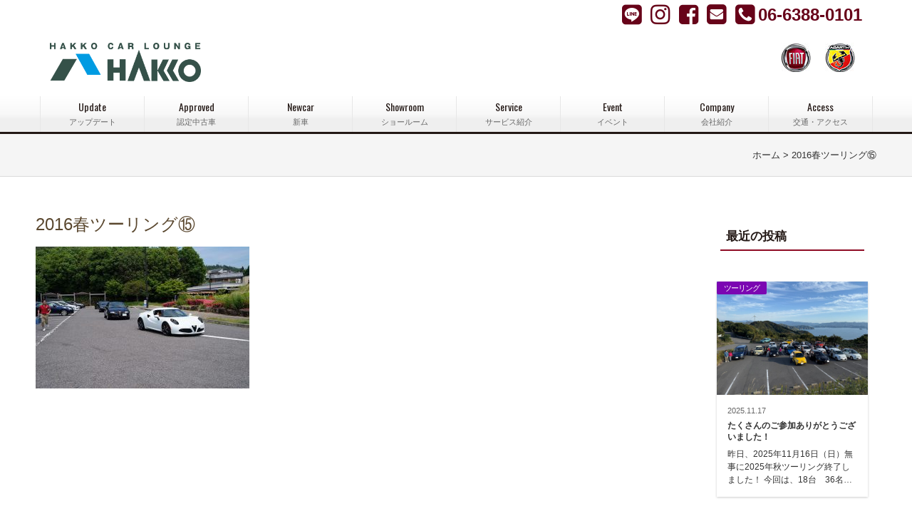

--- FILE ---
content_type: text/html; charset=UTF-8
request_url: https://www.hakkogroup.co.jp/archives/360/2016%E6%98%A5%E3%83%84%E3%83%BC%E3%83%AA%E3%83%B3%E3%82%B0%E2%91%AE
body_size: 11549
content:
<!doctype html>
<!--[if lt IE 7]>      <html class="no-js lt-ie9 lt-ie8 lt-ie7"> <![endif]-->
<!--[if IE 7]>         <html class="no-js lt-ie9 lt-ie8"> <![endif]-->
<!--[if IE 8]>         <html class="no-js lt-ie9"> <![endif]-->
<!--[if gt IE 8]><!-->
<html class="no-js">
<!--<![endif]-->
<head>
<meta charset="UTF-8">
	
	
	
	
	


	
		
	

	
<meta name="viewport" content="width=device-width">

<link href='https://fonts.googleapis.com/css?family=Lato:400,300,700' rel='stylesheet' type='text/css'>
<link href="https://www.hakkogroup.co.jp/wordpress/wp-content/themes/hakkogroup/css/bootstrap.min.css" rel="stylesheet" />
<link href="https://www.hakkogroup.co.jp/wordpress/wp-content/themes/hakkogroup/css/bootstrap-theme.css" rel="stylesheet" />
<link href="https://www.hakkogroup.co.jp/wordpress/wp-content/themes/hakkogroup/css/common.css" rel="stylesheet" type="text/css">
<link href="https://www.hakkogroup.co.jp/wordpress/wp-content/themes/hakkogroup/css/index.css" rel="stylesheet" type="text/css">
<link href="https://www.hakkogroup.co.jp/wordpress/wp-content/themes/hakkogroup/css/contents.css" rel="stylesheet" type="text/css">
<link href="https://www.hakkogroup.co.jp/wordpress/wp-content/themes/hakkogroup/style.css" rel="stylesheet" type="text/css">



<!-- WP CSS -->
<link rel="stylesheet" href="https://www.hakkogroup.co.jp/wordpress/wp-content/themes/hakkogroup/style.css">

<!-- Web Font -->
<link href="//maxcdn.bootstrapcdn.com/font-awesome/4.7.0/css/font-awesome.min.css" rel="stylesheet">
<link href="https://fonts.googleapis.com/css?family=Oswald:300,400,700" rel="stylesheet" type="text/css">



	
	
<!-- Global site tag (gtag.js) - Google Analytics -->
<script async src="https://www.googletagmanager.com/gtag/js?id=UA-117527662-1"></script>
<script>
  window.dataLayer = window.dataLayer || [];
  function gtag(){dataLayer.push(arguments);}
  gtag('js', new Date());

  gtag('config', 'UA-117527662-1');
</script>	
	

	<style>img:is([sizes="auto" i], [sizes^="auto," i]) { contain-intrinsic-size: 3000px 1500px }</style>
	
		<!-- All in One SEO 4.9.0 - aioseo.com -->
		<title>2016春ツーリング⑮ | 八光カーラウンヂ株式会社</title>
	<meta name="robots" content="max-image-preview:large" />
	<meta name="author" content="wtl-admin"/>
	<link rel="canonical" href="https://www.hakkogroup.co.jp/archives/360/2016%e6%98%a5%e3%83%84%e3%83%bc%e3%83%aa%e3%83%b3%e3%82%b0%e2%91%ae" />
	<meta name="generator" content="All in One SEO (AIOSEO) 4.9.0" />
		<meta property="og:locale" content="ja_JP" />
		<meta property="og:site_name" content="八光カーラウンヂ株式会社 | アルファロメオ新大阪・フィアット新大阪・アバルト新大阪" />
		<meta property="og:type" content="article" />
		<meta property="og:title" content="2016春ツーリング⑮ | 八光カーラウンヂ株式会社" />
		<meta property="og:url" content="https://www.hakkogroup.co.jp/archives/360/2016%e6%98%a5%e3%83%84%e3%83%bc%e3%83%aa%e3%83%b3%e3%82%b0%e2%91%ae" />
		<meta property="article:published_time" content="2018-03-19T08:47:37+00:00" />
		<meta property="article:modified_time" content="2018-03-19T08:47:37+00:00" />
		<meta name="twitter:card" content="summary_large_image" />
		<meta name="twitter:title" content="2016春ツーリング⑮ | 八光カーラウンヂ株式会社" />
		<script type="application/ld+json" class="aioseo-schema">
			{"@context":"https:\/\/schema.org","@graph":[{"@type":"BreadcrumbList","@id":"https:\/\/www.hakkogroup.co.jp\/archives\/360\/2016%e6%98%a5%e3%83%84%e3%83%bc%e3%83%aa%e3%83%b3%e3%82%b0%e2%91%ae#breadcrumblist","itemListElement":[{"@type":"ListItem","@id":"https:\/\/www.hakkogroup.co.jp#listItem","position":1,"name":"\u30db\u30fc\u30e0","item":"https:\/\/www.hakkogroup.co.jp","nextItem":{"@type":"ListItem","@id":"https:\/\/www.hakkogroup.co.jp\/archives\/360\/2016%e6%98%a5%e3%83%84%e3%83%bc%e3%83%aa%e3%83%b3%e3%82%b0%e2%91%ae#listItem","name":"2016\u6625\u30c4\u30fc\u30ea\u30f3\u30b0\u246e"}},{"@type":"ListItem","@id":"https:\/\/www.hakkogroup.co.jp\/archives\/360\/2016%e6%98%a5%e3%83%84%e3%83%bc%e3%83%aa%e3%83%b3%e3%82%b0%e2%91%ae#listItem","position":2,"name":"2016\u6625\u30c4\u30fc\u30ea\u30f3\u30b0\u246e","previousItem":{"@type":"ListItem","@id":"https:\/\/www.hakkogroup.co.jp#listItem","name":"\u30db\u30fc\u30e0"}}]},{"@type":"ItemPage","@id":"https:\/\/www.hakkogroup.co.jp\/archives\/360\/2016%e6%98%a5%e3%83%84%e3%83%bc%e3%83%aa%e3%83%b3%e3%82%b0%e2%91%ae#itempage","url":"https:\/\/www.hakkogroup.co.jp\/archives\/360\/2016%e6%98%a5%e3%83%84%e3%83%bc%e3%83%aa%e3%83%b3%e3%82%b0%e2%91%ae","name":"2016\u6625\u30c4\u30fc\u30ea\u30f3\u30b0\u246e | \u516b\u5149\u30ab\u30fc\u30e9\u30a6\u30f3\u30c2\u682a\u5f0f\u4f1a\u793e","inLanguage":"ja","isPartOf":{"@id":"https:\/\/www.hakkogroup.co.jp\/#website"},"breadcrumb":{"@id":"https:\/\/www.hakkogroup.co.jp\/archives\/360\/2016%e6%98%a5%e3%83%84%e3%83%bc%e3%83%aa%e3%83%b3%e3%82%b0%e2%91%ae#breadcrumblist"},"author":{"@id":"https:\/\/www.hakkogroup.co.jp\/archives\/author\/wtl-admin#author"},"creator":{"@id":"https:\/\/www.hakkogroup.co.jp\/archives\/author\/wtl-admin#author"},"datePublished":"2018-03-19T17:47:37+09:00","dateModified":"2018-03-19T17:47:37+09:00"},{"@type":"Organization","@id":"https:\/\/www.hakkogroup.co.jp\/#organization","name":"\u516b\u5149\u30ab\u30fc\u30e9\u30a6\u30f3\u30c2\u682a\u5f0f\u4f1a\u793e","description":"\u30a2\u30eb\u30d5\u30a1\u30ed\u30e1\u30aa\u65b0\u5927\u962a\u30fb\u30d5\u30a3\u30a2\u30c3\u30c8\u65b0\u5927\u962a\u30fb\u30a2\u30d0\u30eb\u30c8\u65b0\u5927\u962a","url":"https:\/\/www.hakkogroup.co.jp\/"},{"@type":"Person","@id":"https:\/\/www.hakkogroup.co.jp\/archives\/author\/wtl-admin#author","url":"https:\/\/www.hakkogroup.co.jp\/archives\/author\/wtl-admin","name":"wtl-admin","image":{"@type":"ImageObject","@id":"https:\/\/www.hakkogroup.co.jp\/archives\/360\/2016%e6%98%a5%e3%83%84%e3%83%bc%e3%83%aa%e3%83%b3%e3%82%b0%e2%91%ae#authorImage","url":"https:\/\/secure.gravatar.com\/avatar\/9ec897862a113c69143945ca52cb40c0c02cd7a9b6b09ef1a92742b3c7f43ada?s=96&d=mm&r=g","width":96,"height":96,"caption":"wtl-admin"}},{"@type":"WebSite","@id":"https:\/\/www.hakkogroup.co.jp\/#website","url":"https:\/\/www.hakkogroup.co.jp\/","name":"\u516b\u5149\u30ab\u30fc\u30e9\u30a6\u30f3\u30c2\u682a\u5f0f\u4f1a\u793e","description":"\u30a2\u30eb\u30d5\u30a1\u30ed\u30e1\u30aa\u65b0\u5927\u962a\u30fb\u30d5\u30a3\u30a2\u30c3\u30c8\u65b0\u5927\u962a\u30fb\u30a2\u30d0\u30eb\u30c8\u65b0\u5927\u962a","inLanguage":"ja","publisher":{"@id":"https:\/\/www.hakkogroup.co.jp\/#organization"}}]}
		</script>
		<!-- All in One SEO -->

<script type="text/javascript">
/* <![CDATA[ */
window._wpemojiSettings = {"baseUrl":"https:\/\/s.w.org\/images\/core\/emoji\/16.0.1\/72x72\/","ext":".png","svgUrl":"https:\/\/s.w.org\/images\/core\/emoji\/16.0.1\/svg\/","svgExt":".svg","source":{"concatemoji":"https:\/\/www.hakkogroup.co.jp\/wordpress\/wp-includes\/js\/wp-emoji-release.min.js?ver=6.8.3"}};
/*! This file is auto-generated */
!function(s,n){var o,i,e;function c(e){try{var t={supportTests:e,timestamp:(new Date).valueOf()};sessionStorage.setItem(o,JSON.stringify(t))}catch(e){}}function p(e,t,n){e.clearRect(0,0,e.canvas.width,e.canvas.height),e.fillText(t,0,0);var t=new Uint32Array(e.getImageData(0,0,e.canvas.width,e.canvas.height).data),a=(e.clearRect(0,0,e.canvas.width,e.canvas.height),e.fillText(n,0,0),new Uint32Array(e.getImageData(0,0,e.canvas.width,e.canvas.height).data));return t.every(function(e,t){return e===a[t]})}function u(e,t){e.clearRect(0,0,e.canvas.width,e.canvas.height),e.fillText(t,0,0);for(var n=e.getImageData(16,16,1,1),a=0;a<n.data.length;a++)if(0!==n.data[a])return!1;return!0}function f(e,t,n,a){switch(t){case"flag":return n(e,"\ud83c\udff3\ufe0f\u200d\u26a7\ufe0f","\ud83c\udff3\ufe0f\u200b\u26a7\ufe0f")?!1:!n(e,"\ud83c\udde8\ud83c\uddf6","\ud83c\udde8\u200b\ud83c\uddf6")&&!n(e,"\ud83c\udff4\udb40\udc67\udb40\udc62\udb40\udc65\udb40\udc6e\udb40\udc67\udb40\udc7f","\ud83c\udff4\u200b\udb40\udc67\u200b\udb40\udc62\u200b\udb40\udc65\u200b\udb40\udc6e\u200b\udb40\udc67\u200b\udb40\udc7f");case"emoji":return!a(e,"\ud83e\udedf")}return!1}function g(e,t,n,a){var r="undefined"!=typeof WorkerGlobalScope&&self instanceof WorkerGlobalScope?new OffscreenCanvas(300,150):s.createElement("canvas"),o=r.getContext("2d",{willReadFrequently:!0}),i=(o.textBaseline="top",o.font="600 32px Arial",{});return e.forEach(function(e){i[e]=t(o,e,n,a)}),i}function t(e){var t=s.createElement("script");t.src=e,t.defer=!0,s.head.appendChild(t)}"undefined"!=typeof Promise&&(o="wpEmojiSettingsSupports",i=["flag","emoji"],n.supports={everything:!0,everythingExceptFlag:!0},e=new Promise(function(e){s.addEventListener("DOMContentLoaded",e,{once:!0})}),new Promise(function(t){var n=function(){try{var e=JSON.parse(sessionStorage.getItem(o));if("object"==typeof e&&"number"==typeof e.timestamp&&(new Date).valueOf()<e.timestamp+604800&&"object"==typeof e.supportTests)return e.supportTests}catch(e){}return null}();if(!n){if("undefined"!=typeof Worker&&"undefined"!=typeof OffscreenCanvas&&"undefined"!=typeof URL&&URL.createObjectURL&&"undefined"!=typeof Blob)try{var e="postMessage("+g.toString()+"("+[JSON.stringify(i),f.toString(),p.toString(),u.toString()].join(",")+"));",a=new Blob([e],{type:"text/javascript"}),r=new Worker(URL.createObjectURL(a),{name:"wpTestEmojiSupports"});return void(r.onmessage=function(e){c(n=e.data),r.terminate(),t(n)})}catch(e){}c(n=g(i,f,p,u))}t(n)}).then(function(e){for(var t in e)n.supports[t]=e[t],n.supports.everything=n.supports.everything&&n.supports[t],"flag"!==t&&(n.supports.everythingExceptFlag=n.supports.everythingExceptFlag&&n.supports[t]);n.supports.everythingExceptFlag=n.supports.everythingExceptFlag&&!n.supports.flag,n.DOMReady=!1,n.readyCallback=function(){n.DOMReady=!0}}).then(function(){return e}).then(function(){var e;n.supports.everything||(n.readyCallback(),(e=n.source||{}).concatemoji?t(e.concatemoji):e.wpemoji&&e.twemoji&&(t(e.twemoji),t(e.wpemoji)))}))}((window,document),window._wpemojiSettings);
/* ]]> */
</script>
<style id='wp-emoji-styles-inline-css' type='text/css'>

	img.wp-smiley, img.emoji {
		display: inline !important;
		border: none !important;
		box-shadow: none !important;
		height: 1em !important;
		width: 1em !important;
		margin: 0 0.07em !important;
		vertical-align: -0.1em !important;
		background: none !important;
		padding: 0 !important;
	}
</style>
<link rel='stylesheet' id='wp-block-library-css' href='https://www.hakkogroup.co.jp/wordpress/wp-includes/css/dist/block-library/style.min.css?ver=6.8.3' type='text/css' media='all' />
<style id='classic-theme-styles-inline-css' type='text/css'>
/*! This file is auto-generated */
.wp-block-button__link{color:#fff;background-color:#32373c;border-radius:9999px;box-shadow:none;text-decoration:none;padding:calc(.667em + 2px) calc(1.333em + 2px);font-size:1.125em}.wp-block-file__button{background:#32373c;color:#fff;text-decoration:none}
</style>
<link rel='stylesheet' id='aioseo/css/src/vue/standalone/blocks/table-of-contents/global.scss-css' href='https://www.hakkogroup.co.jp/wordpress/wp-content/plugins/all-in-one-seo-pack/dist/Lite/assets/css/table-of-contents/global.e90f6d47.css?ver=4.9.0' type='text/css' media='all' />
<style id='global-styles-inline-css' type='text/css'>
:root{--wp--preset--aspect-ratio--square: 1;--wp--preset--aspect-ratio--4-3: 4/3;--wp--preset--aspect-ratio--3-4: 3/4;--wp--preset--aspect-ratio--3-2: 3/2;--wp--preset--aspect-ratio--2-3: 2/3;--wp--preset--aspect-ratio--16-9: 16/9;--wp--preset--aspect-ratio--9-16: 9/16;--wp--preset--color--black: #000000;--wp--preset--color--cyan-bluish-gray: #abb8c3;--wp--preset--color--white: #ffffff;--wp--preset--color--pale-pink: #f78da7;--wp--preset--color--vivid-red: #cf2e2e;--wp--preset--color--luminous-vivid-orange: #ff6900;--wp--preset--color--luminous-vivid-amber: #fcb900;--wp--preset--color--light-green-cyan: #7bdcb5;--wp--preset--color--vivid-green-cyan: #00d084;--wp--preset--color--pale-cyan-blue: #8ed1fc;--wp--preset--color--vivid-cyan-blue: #0693e3;--wp--preset--color--vivid-purple: #9b51e0;--wp--preset--gradient--vivid-cyan-blue-to-vivid-purple: linear-gradient(135deg,rgba(6,147,227,1) 0%,rgb(155,81,224) 100%);--wp--preset--gradient--light-green-cyan-to-vivid-green-cyan: linear-gradient(135deg,rgb(122,220,180) 0%,rgb(0,208,130) 100%);--wp--preset--gradient--luminous-vivid-amber-to-luminous-vivid-orange: linear-gradient(135deg,rgba(252,185,0,1) 0%,rgba(255,105,0,1) 100%);--wp--preset--gradient--luminous-vivid-orange-to-vivid-red: linear-gradient(135deg,rgba(255,105,0,1) 0%,rgb(207,46,46) 100%);--wp--preset--gradient--very-light-gray-to-cyan-bluish-gray: linear-gradient(135deg,rgb(238,238,238) 0%,rgb(169,184,195) 100%);--wp--preset--gradient--cool-to-warm-spectrum: linear-gradient(135deg,rgb(74,234,220) 0%,rgb(151,120,209) 20%,rgb(207,42,186) 40%,rgb(238,44,130) 60%,rgb(251,105,98) 80%,rgb(254,248,76) 100%);--wp--preset--gradient--blush-light-purple: linear-gradient(135deg,rgb(255,206,236) 0%,rgb(152,150,240) 100%);--wp--preset--gradient--blush-bordeaux: linear-gradient(135deg,rgb(254,205,165) 0%,rgb(254,45,45) 50%,rgb(107,0,62) 100%);--wp--preset--gradient--luminous-dusk: linear-gradient(135deg,rgb(255,203,112) 0%,rgb(199,81,192) 50%,rgb(65,88,208) 100%);--wp--preset--gradient--pale-ocean: linear-gradient(135deg,rgb(255,245,203) 0%,rgb(182,227,212) 50%,rgb(51,167,181) 100%);--wp--preset--gradient--electric-grass: linear-gradient(135deg,rgb(202,248,128) 0%,rgb(113,206,126) 100%);--wp--preset--gradient--midnight: linear-gradient(135deg,rgb(2,3,129) 0%,rgb(40,116,252) 100%);--wp--preset--font-size--small: 13px;--wp--preset--font-size--medium: 20px;--wp--preset--font-size--large: 36px;--wp--preset--font-size--x-large: 42px;--wp--preset--spacing--20: 0.44rem;--wp--preset--spacing--30: 0.67rem;--wp--preset--spacing--40: 1rem;--wp--preset--spacing--50: 1.5rem;--wp--preset--spacing--60: 2.25rem;--wp--preset--spacing--70: 3.38rem;--wp--preset--spacing--80: 5.06rem;--wp--preset--shadow--natural: 6px 6px 9px rgba(0, 0, 0, 0.2);--wp--preset--shadow--deep: 12px 12px 50px rgba(0, 0, 0, 0.4);--wp--preset--shadow--sharp: 6px 6px 0px rgba(0, 0, 0, 0.2);--wp--preset--shadow--outlined: 6px 6px 0px -3px rgba(255, 255, 255, 1), 6px 6px rgba(0, 0, 0, 1);--wp--preset--shadow--crisp: 6px 6px 0px rgba(0, 0, 0, 1);}:where(.is-layout-flex){gap: 0.5em;}:where(.is-layout-grid){gap: 0.5em;}body .is-layout-flex{display: flex;}.is-layout-flex{flex-wrap: wrap;align-items: center;}.is-layout-flex > :is(*, div){margin: 0;}body .is-layout-grid{display: grid;}.is-layout-grid > :is(*, div){margin: 0;}:where(.wp-block-columns.is-layout-flex){gap: 2em;}:where(.wp-block-columns.is-layout-grid){gap: 2em;}:where(.wp-block-post-template.is-layout-flex){gap: 1.25em;}:where(.wp-block-post-template.is-layout-grid){gap: 1.25em;}.has-black-color{color: var(--wp--preset--color--black) !important;}.has-cyan-bluish-gray-color{color: var(--wp--preset--color--cyan-bluish-gray) !important;}.has-white-color{color: var(--wp--preset--color--white) !important;}.has-pale-pink-color{color: var(--wp--preset--color--pale-pink) !important;}.has-vivid-red-color{color: var(--wp--preset--color--vivid-red) !important;}.has-luminous-vivid-orange-color{color: var(--wp--preset--color--luminous-vivid-orange) !important;}.has-luminous-vivid-amber-color{color: var(--wp--preset--color--luminous-vivid-amber) !important;}.has-light-green-cyan-color{color: var(--wp--preset--color--light-green-cyan) !important;}.has-vivid-green-cyan-color{color: var(--wp--preset--color--vivid-green-cyan) !important;}.has-pale-cyan-blue-color{color: var(--wp--preset--color--pale-cyan-blue) !important;}.has-vivid-cyan-blue-color{color: var(--wp--preset--color--vivid-cyan-blue) !important;}.has-vivid-purple-color{color: var(--wp--preset--color--vivid-purple) !important;}.has-black-background-color{background-color: var(--wp--preset--color--black) !important;}.has-cyan-bluish-gray-background-color{background-color: var(--wp--preset--color--cyan-bluish-gray) !important;}.has-white-background-color{background-color: var(--wp--preset--color--white) !important;}.has-pale-pink-background-color{background-color: var(--wp--preset--color--pale-pink) !important;}.has-vivid-red-background-color{background-color: var(--wp--preset--color--vivid-red) !important;}.has-luminous-vivid-orange-background-color{background-color: var(--wp--preset--color--luminous-vivid-orange) !important;}.has-luminous-vivid-amber-background-color{background-color: var(--wp--preset--color--luminous-vivid-amber) !important;}.has-light-green-cyan-background-color{background-color: var(--wp--preset--color--light-green-cyan) !important;}.has-vivid-green-cyan-background-color{background-color: var(--wp--preset--color--vivid-green-cyan) !important;}.has-pale-cyan-blue-background-color{background-color: var(--wp--preset--color--pale-cyan-blue) !important;}.has-vivid-cyan-blue-background-color{background-color: var(--wp--preset--color--vivid-cyan-blue) !important;}.has-vivid-purple-background-color{background-color: var(--wp--preset--color--vivid-purple) !important;}.has-black-border-color{border-color: var(--wp--preset--color--black) !important;}.has-cyan-bluish-gray-border-color{border-color: var(--wp--preset--color--cyan-bluish-gray) !important;}.has-white-border-color{border-color: var(--wp--preset--color--white) !important;}.has-pale-pink-border-color{border-color: var(--wp--preset--color--pale-pink) !important;}.has-vivid-red-border-color{border-color: var(--wp--preset--color--vivid-red) !important;}.has-luminous-vivid-orange-border-color{border-color: var(--wp--preset--color--luminous-vivid-orange) !important;}.has-luminous-vivid-amber-border-color{border-color: var(--wp--preset--color--luminous-vivid-amber) !important;}.has-light-green-cyan-border-color{border-color: var(--wp--preset--color--light-green-cyan) !important;}.has-vivid-green-cyan-border-color{border-color: var(--wp--preset--color--vivid-green-cyan) !important;}.has-pale-cyan-blue-border-color{border-color: var(--wp--preset--color--pale-cyan-blue) !important;}.has-vivid-cyan-blue-border-color{border-color: var(--wp--preset--color--vivid-cyan-blue) !important;}.has-vivid-purple-border-color{border-color: var(--wp--preset--color--vivid-purple) !important;}.has-vivid-cyan-blue-to-vivid-purple-gradient-background{background: var(--wp--preset--gradient--vivid-cyan-blue-to-vivid-purple) !important;}.has-light-green-cyan-to-vivid-green-cyan-gradient-background{background: var(--wp--preset--gradient--light-green-cyan-to-vivid-green-cyan) !important;}.has-luminous-vivid-amber-to-luminous-vivid-orange-gradient-background{background: var(--wp--preset--gradient--luminous-vivid-amber-to-luminous-vivid-orange) !important;}.has-luminous-vivid-orange-to-vivid-red-gradient-background{background: var(--wp--preset--gradient--luminous-vivid-orange-to-vivid-red) !important;}.has-very-light-gray-to-cyan-bluish-gray-gradient-background{background: var(--wp--preset--gradient--very-light-gray-to-cyan-bluish-gray) !important;}.has-cool-to-warm-spectrum-gradient-background{background: var(--wp--preset--gradient--cool-to-warm-spectrum) !important;}.has-blush-light-purple-gradient-background{background: var(--wp--preset--gradient--blush-light-purple) !important;}.has-blush-bordeaux-gradient-background{background: var(--wp--preset--gradient--blush-bordeaux) !important;}.has-luminous-dusk-gradient-background{background: var(--wp--preset--gradient--luminous-dusk) !important;}.has-pale-ocean-gradient-background{background: var(--wp--preset--gradient--pale-ocean) !important;}.has-electric-grass-gradient-background{background: var(--wp--preset--gradient--electric-grass) !important;}.has-midnight-gradient-background{background: var(--wp--preset--gradient--midnight) !important;}.has-small-font-size{font-size: var(--wp--preset--font-size--small) !important;}.has-medium-font-size{font-size: var(--wp--preset--font-size--medium) !important;}.has-large-font-size{font-size: var(--wp--preset--font-size--large) !important;}.has-x-large-font-size{font-size: var(--wp--preset--font-size--x-large) !important;}
:where(.wp-block-post-template.is-layout-flex){gap: 1.25em;}:where(.wp-block-post-template.is-layout-grid){gap: 1.25em;}
:where(.wp-block-columns.is-layout-flex){gap: 2em;}:where(.wp-block-columns.is-layout-grid){gap: 2em;}
:root :where(.wp-block-pullquote){font-size: 1.5em;line-height: 1.6;}
</style>
<link rel='stylesheet' id='contact-form-7-css' href='https://www.hakkogroup.co.jp/wordpress/wp-content/plugins/contact-form-7/includes/css/styles.css?ver=6.1.3' type='text/css' media='all' />
<link rel='stylesheet' id='fancybox-css' href='https://www.hakkogroup.co.jp/wordpress/wp-content/plugins/easy-fancybox/fancybox/1.5.4/jquery.fancybox.min.css?ver=6.8.3' type='text/css' media='screen' />
<script type="text/javascript" src="https://www.hakkogroup.co.jp/wordpress/wp-includes/js/jquery/jquery.min.js?ver=3.7.1" id="jquery-core-js"></script>
<script type="text/javascript" src="https://www.hakkogroup.co.jp/wordpress/wp-includes/js/jquery/jquery-migrate.min.js?ver=3.4.1" id="jquery-migrate-js"></script>
<link rel="https://api.w.org/" href="https://www.hakkogroup.co.jp/wp-json/" /><link rel="alternate" title="JSON" type="application/json" href="https://www.hakkogroup.co.jp/wp-json/wp/v2/media/372" /><link rel="EditURI" type="application/rsd+xml" title="RSD" href="https://www.hakkogroup.co.jp/wordpress/xmlrpc.php?rsd" />
<meta name="generator" content="WordPress 6.8.3" />
<link rel='shortlink' href='https://www.hakkogroup.co.jp/?p=372' />
<link rel="alternate" title="oEmbed (JSON)" type="application/json+oembed" href="https://www.hakkogroup.co.jp/wp-json/oembed/1.0/embed?url=https%3A%2F%2Fwww.hakkogroup.co.jp%2Farchives%2F360%2F2016%25e6%2598%25a5%25e3%2583%2584%25e3%2583%25bc%25e3%2583%25aa%25e3%2583%25b3%25e3%2582%25b0%25e2%2591%25ae" />
<link rel="alternate" title="oEmbed (XML)" type="text/xml+oembed" href="https://www.hakkogroup.co.jp/wp-json/oembed/1.0/embed?url=https%3A%2F%2Fwww.hakkogroup.co.jp%2Farchives%2F360%2F2016%25e6%2598%25a5%25e3%2583%2584%25e3%2583%25bc%25e3%2583%25aa%25e3%2583%25b3%25e3%2582%25b0%25e2%2591%25ae&#038;format=xml" />
</head>

<body>
<div id="fb-root"></div>
<script async defer crossorigin="anonymous" src="https://connect.facebook.net/ja_JP/sdk.js#xfbml=1&version=v8.0" nonce="HoBqjgWj"></script>

<header>
  <div id="head-sns" class="container-fruid">
    <div class="container clearfix">
      <div id="head-sns-row" class="clearfix">
        <div class="sns-item"><a href="https://www.hakkogroup.co.jp/line" title="LINE"><i class="im im-line-square"></i><span class="item-name"></span></a></div>
        <div class="sns-item"><a href="https://www.instagram.com/fiat_abarth_shinosaka/" target="_blank" title="Facebook"><i class="im im-instagram"></i><span class="item-name"></span></a></div>
        <div class="sns-item"><a href="https://www.facebook.com/fiatabarthshinosakaofficial/" target="_blank" title="Instagram"><i class="im im-facebook-square"></i><span class="item-name"></span></a></div>
        <div class="sns-item"><a href="https://www.hakkogroup.co.jp/contact" title="お問い合わせ"><i class="im im-envelope-square"></i><span class="item-name"></span></a></div>
        <div class="sns-item hide-xs">
          <div class="linkless"><i class="im im-phone-square"></i><span class="item-name">06-6388-0101</span></div>
        </div>
        <div class="sns-item show-xs"><a href="tel:06-6388-0101" title="06-6388-0101"><i class="im im-phone-square"></i><span class="item-name">06-6388-0101</span></a></div>
      </div>
    </div>
  </div>
  <div class="container">
    <div id="head-logo">
    	<a href="https://www.hakkogroup.co.jp"> <img src="https://www.hakkogroup.co.jp/wordpress/wp-content/themes/hakkogroup/images/logo.png" alt="八光カーラウンヂ株式会社" /></a>
    </div>
    <div id="head-makerlogo">
    	<a href="https://shinosaka.fiat-abarth-dealer.jp/fab/" target="_blank"><img src="https://www.hakkogroup.co.jp/wordpress/wp-content/themes/hakkogroup/images/logo_fiat.jpg" alt="フィアット新大阪" /></a>
    	<a href="https://shinosaka.fiat-abarth-dealer.jp/fab/" target="_blank"><img src="https://www.hakkogroup.co.jp/wordpress/wp-content/themes/hakkogroup/images/logo_abarth.jpg" alt="アバルト新大阪" /></a>
    </div>
    
  </div>
</header>


<nav class="navbar navbar-default" role="navigation">
  <div class="container">
    <div class="navbar-header">
      <button type="button" class="navbar-toggle" data-toggle="collapse" data-target="#top-nav"><span class="nav-title">Menu</span><i class="fa fa-bars"></i></button>
    </div>
    <div class="collapse navbar-collapse" id="top-nav">
      <ul id="menu-navigation" class="nav navbar-nav nav-justified">
        <li><a title="アップデート" href="https://www.hakkogroup.co.jp/update">Update<span class="sml-cap">アップデート</span></a></li>
        <li><a title="認定中古車" href="https://www.goo-net.com/usedcar_shop/9731170/stock.html" target="_blank">Approved<span class="sml-cap">認定中古車</span></a></li>
        <li><a title="新車" href="https://www.hakkogroup.co.jp/newcars">Newcar<span class="sml-cap">新車</span></a></li>
        <li><a title="ショールーム" href="https://www.hakkogroup.co.jp/showroom">Showroom<span class="sml-cap">ショールーム</span></a></li>
        <li><a title="サービス紹介" href="https://www.hakkogroup.co.jp/service">Service<span class="sml-cap">サービス紹介</span></a></li>
        <li><a title="イベント" href="https://www.hakkogroup.co.jp/event">Event<span class="sml-cap">イベント</span></a></li>
        <li><a title="会社紹介" href="https://www.hakkogroup.co.jp/company">Company<span class="sml-cap">会社紹介</span></a></li>
        <li><a title="交通・アクセス" href="https://www.hakkogroup.co.jp/access">Access<span class="sml-cap">交通・アクセス</span></a></li>
      </ul>
    </div>
  </div>
</nav>












<section id="msp"> 
  <!--<div class="container-fruid title-bg">
    <div class="container">
    <div class="title-img"><img src="https://www.hakkogroup.co.jp/wordpress/wp-content/themes/hakkogroup/images/title/update.jpg" /></div>
    <h2 id="pagetitle-tx">Update</h2>
    </div>
  </div>-->
  

  <!-- Pagetitle -->
  <div id="pagetitle_s" class="cf">
      
      
      
    <div id="ptbody_s" class="cf">
		                
      <ul class="cf">
        <li><a href="https://www.hakkogroup.co.jp">ホーム</a></li>
       		  
        <li>2016春ツーリング⑮</li>
      </ul>
      
      
    
    </div>
  </div>
  <!-- /Pagetitle -->
  

  <!-- Contents -->
  <div class="mmbody cf">
                
                <div id="main">
                                     
                    <div class="post">
             
             
             
                        <h2 class="title">2016春ツーリング⑮</h2>
                        
                                                
                        <p class="attachment"><a href='https://www.hakkogroup.co.jp/wordpress/wp-content/uploads/2018/03/d293c71c08953f90a17aa284c0bf0ce3.jpg'><img fetchpriority="high" decoding="async" width="300" height="199" src="https://www.hakkogroup.co.jp/wordpress/wp-content/uploads/2018/03/d293c71c08953f90a17aa284c0bf0ce3-300x199.jpg" class="attachment-medium size-medium" alt="" /></a></p>
                    </div>
                                                    
                
                    <!--<div class="nav-below cf">
                        <span class="nav-previous"><a href="https://www.hakkogroup.co.jp/archives/360" rel="prev">&laquo; 前の記事</a></span>
                        <span class="nav-next"></span>
                    </div>-->
                                </div>
                
                
                
                
                
                
                
                
                
                
                
                
                
                
                
                <div id="side">

            
            
            <h3 class="widget-title">最近の投稿</h3>
    
            
            
            
                        <ul class="sidewrap cf">
                                                                                                        
                            
                                    <li>
                        
                        
                        
                        
                                    <a href="https://www.hakkogroup.co.jp/archives/1087" title="たくさんのご参加ありがとうございました！" class="cf">
                                    <div class="nwimg">
										                                        <h2 class="h2nw-touring">ツーリング</h2>
                                        
                                                                              <div class="img-container img-container-4by3">
                                      <div class="container-inner">
                                                                            <!--記事本文の最初の画像を取得（finctionphpの最後の処理）--> 
                                      <img src="https://www.hakkogroup.co.jp/wordpress/wp-content/uploads/2025/11/ODS5.jpg" alt="たくさんのご参加ありがとうございました！">
                                                                            </div>
                                      </div>
                                    </div>
                                    <div class="nwcc1">
                                      <p class="pdate">2025.11.17</p>
                                      <h3 class="h3nwt">
                                        たくさんのご参加ありがとうございました！                                      </h3>
                                      <p class="pnwc">昨日、2025年11月16日（日）無事に2025年秋ツーリング終了しました！

今回は、18台　36名様と和歌山の有田市をツーリングしてきました！…</p>
                                    </div>
                                    </a> 
                                    
                                    </li>
                                    
                                    
                                                              
                            
                                    <li>
                        
                        
                        
                        
                                    <a href="https://www.hakkogroup.co.jp/archives/1083" title="ツーリング締め切りまであと・・・2日となりました！" class="cf">
                                    <div class="nwimg">
										                                        <h2 class="h2nw-touring">ツーリング</h2>
                                        
                                                                              <div class="img-container img-container-4by3">
                                      <div class="container-inner">
                                                                            <!--記事本文の最初の画像を取得（finctionphpの最後の処理）--> 
                                      <img src="https://www.hakkogroup.co.jp/wordpress/wp-content/uploads/2025/09/IMG_5097.jpg" alt="ツーリング締め切りまであと・・・2日となりました！">
                                                                            </div>
                                      </div>
                                    </div>
                                    <div class="nwcc1">
                                      <p class="pdate">2025.11.07</p>
                                      <h3 class="h3nwt">
                                        ツーリング締め切りまであと・・・2日となりました！                                      </h3>
                                      <p class="pnwc">いよいよ、11月16日（日）のツーリングまで残り9日となり、締め切り日まで残り2日となりました！たくさんの方にご参加いただきまして、残り、2名様の枠と…</p>
                                    </div>
                                    </a> 
                                    
                                    </li>
                                    
                                    
                                                              
                            
                                    <li>
                        
                        
                        
                        
                                    <a href="https://www.hakkogroup.co.jp/archives/1080" title="ツーリング締め切りまで後・・・7日となりました！" class="cf">
                                    <div class="nwimg">
										                                        <h2 class="h2nw-touring">ツーリング</h2>
                                        
                                                                              <div class="img-container img-container-4by3">
                                      <div class="container-inner">
                                                                            <!--記事本文の最初の画像を取得（finctionphpの最後の処理）--> 
                                      <img src="https://www.hakkogroup.co.jp/wordpress/wp-content/uploads/2025/11/IMG_9773.jpg" alt="ツーリング締め切りまで後・・・7日となりました！">
                                                                            </div>
                                      </div>
                                    </div>
                                    <div class="nwcc1">
                                      <p class="pdate">2025.11.03</p>
                                      <h3 class="h3nwt">
                                        ツーリング締め切りまで後・・・7日となりました！                                      </h3>
                                      <p class="pnwc">11月16日（日）のツーリングですが、いよいよ、残り6名様となりました。未だ締め切りまで1週間ございます！豪華景品が当たるイベントも準備していますし、…</p>
                                    </div>
                                    </a> 
                                    
                                    </li>
                                    
                                    
                                                              
                            
                                    <li>
                        
                        
                        
                        
                                    <a href="https://www.hakkogroup.co.jp/archives/1076" title="残り、12名様となりました！" class="cf">
                                    <div class="nwimg">
										                                        <h2 class="h2nw-touring">ツーリング</h2>
                                        
                                                                              <div class="img-container img-container-4by3">
                                      <div class="container-inner">
                                                                            <!--記事本文の最初の画像を取得（finctionphpの最後の処理）--> 
                                      <img src="https://www.hakkogroup.co.jp/wordpress/wp-content/uploads/2025/10/IMG_3255.jpg" alt="残り、12名様となりました！">
                                                                            </div>
                                      </div>
                                    </div>
                                    <div class="nwcc1">
                                      <p class="pdate">2025.10.26</p>
                                      <h3 class="h3nwt">
                                        残り、12名様となりました！                                      </h3>
                                      <p class="pnwc">11月16日（日）のツーリングですが、残り12名様となりました。今回は、ご応募が大変多く、既に28名様のオーナー様にご応募いただいております。もし、御…</p>
                                    </div>
                                    </a> 
                                    
                                    </li>
                                    
                                    
                                                              
                            
                                    <li>
                        
                        
                        
                        
                                    <a href="https://www.hakkogroup.co.jp/archives/1073" title="ツーリング情報！！" class="cf">
                                    <div class="nwimg">
										                                        <h2 class="h2nw-touring">ツーリング</h2>
                                        
                                                                              <div class="img-container img-container-4by3">
                                      <div class="container-inner">
                                                                            <!--記事本文の最初の画像を取得（finctionphpの最後の処理）--> 
                                      <img src="https://www.hakkogroup.co.jp/wordpress/wp-content/uploads/2025/10/IMG_9806.jpg" alt="ツーリング情報！！">
                                                                            </div>
                                      </div>
                                    </div>
                                    <div class="nwcc1">
                                      <p class="pdate">2025.10.23</p>
                                      <h3 class="h3nwt">
                                        ツーリング情報！！                                      </h3>
                                      <p class="pnwc">先日、お知らせしました、ツーリングですが、DMも到着しまして、続々とご予約が入っています。現在の所、約半分がご予約で埋まりました！もし、御参加をご希望…</p>
                                    </div>
                                    </a> 
                                    
                                    </li>
                                    
                                    
                                                              
                            
                                    <li>
                        
                        
                        
                        
                                    <a href="https://www.hakkogroup.co.jp/archives/1071" title="ツーリングの詳細が決定しました！" class="cf">
                                    <div class="nwimg">
										                                        <h2 class="h2nw-touring">ツーリング</h2>
                                        
                                                                              <div class="img-container img-container-4by3">
                                      <div class="container-inner">
                                                                            <!--記事本文の最初の画像を取得（finctionphpの最後の処理）--> 
                                      <img src="https://www.hakkogroup.co.jp/wordpress/wp-content/uploads/2025/09/IMG_5097.jpg" alt="ツーリングの詳細が決定しました！">
                                                                            </div>
                                      </div>
                                    </div>
                                    <div class="nwcc1">
                                      <p class="pdate">2025.10.20</p>
                                      <h3 class="h3nwt">
                                        ツーリングの詳細が決定しました！                                      </h3>
                                      <p class="pnwc">11月16日（日）のツーリングの詳細が決まりました！行先は、和歌山になります！美味しいイタリアンを食べに行きましょう！締め切り人数は、40名様となって…</p>
                                    </div>
                                    </a> 
                                    
                                    </li>
                                    
                                    
                                                              
                            
                                    <li>
                        
                        
                        
                        
                                    <a href="https://www.hakkogroup.co.jp/archives/1068" title="早速、完売しました！！" class="cf">
                                    <div class="nwimg">
										                                        <h2 class="h2nw-news">ニュース</h2>
                                        
                                                                              <div class="img-container img-container-4by3">
                                      <div class="container-inner">
                                                                            <!--記事本文の最初の画像を取得（finctionphpの最後の処理）--> 
                                      <img src="https://fiat.auto-expert.jp/cgi-bin/WebObjects/image16a2a495c81.woa/wa/image/fcad3_19430f51184" alt="早速、完売しました！！">
                                                                            </div>
                                      </div>
                                    </div>
                                    <div class="nwcc1">
                                      <p class="pdate">2025.10.11</p>
                                      <h3 class="h3nwt">
                                        早速、完売しました！！                                      </h3>
                                      <p class="pnwc">認定中古車のフェアを開催しておりますが、早速、FIAT　500Xの限定車が完売しました！

FIAT　500のオーナー様からのお乗り換えです！
…</p>
                                    </div>
                                    </a> 
                                    
                                    </li>
                                    
                                    
                                                              
                            
                                    <li>
                        
                        
                        
                        
                                    <a href="https://www.hakkogroup.co.jp/archives/1065" title="認定中古車売り尽くしセール　明日より開催！" class="cf">
                                    <div class="nwimg">
										                                        <h2 class="h2nw-news">ニュース</h2>
                                        
                                                                              <div class="img-container img-container-4by3">
                                      <div class="container-inner">
                                                                            <!--記事本文の最初の画像を取得（finctionphpの最後の処理）--> 
                                      <img src="https://www.hakkogroup.co.jp/wordpress/wp-content/uploads/2025/06/fcad3_18f14f0ba01.jpg" alt="認定中古車売り尽くしセール　明日より開催！">
                                                                            </div>
                                      </div>
                                    </div>
                                    <div class="nwcc1">
                                      <p class="pdate">2025.10.05</p>
                                      <h3 class="h3nwt">
                                        認定中古車売り尽くしセール　明日より開催！                                      </h3>
                                      <p class="pnwc">今年もこの時期がやってきました！認定中古車の売り尽くしセールを実施します！期間は、10月6日（月）～12月26日（金）までとなっています。大変お買い得…</p>
                                    </div>
                                    </a> 
                                    
                                    </li>
                                    
                                    
                                                              
                            
                                    <li>
                        
                        
                        
                        
                                    <a href="https://www.hakkogroup.co.jp/archives/1063" title="10月の定休日です！" class="cf">
                                    <div class="nwimg">
										                                        <h2 class="h2nw-news">ニュース</h2>
                                        
                                                                              <div class="img-container img-container-4by3">
                                      <div class="container-inner">
                                                                            <!--記事本文の最初の画像を取得（finctionphpの最後の処理）--> 
                                      <img src="https://www.hakkogroup.co.jp/wordpress/wp-content/themes/hakkogroup/images/default_update_image.png" alt="10月の定休日です！">
                                                                            </div>
                                      </div>
                                    </div>
                                    <div class="nwcc1">
                                      <p class="pdate">2025.09.30</p>
                                      <h3 class="h3nwt">
                                        10月の定休日です！                                      </h3>
                                      <p class="pnwc">10月の定休日ですが、下記の通りとなります。
少し、変則的になっていますので、ご注意下さい。
10月1日（水）、7日（火）、8日（水）、14日（火…</p>
                                    </div>
                                    </a> 
                                    
                                    </li>
                                    
                                    
                                                              
                            
                                    <li>
                        
                        
                        
                        
                                    <a href="https://www.hakkogroup.co.jp/archives/1059" title="認定中古車完売のお知らせ！" class="cf">
                                    <div class="nwimg">
										                                        <h2 class="h2nw-news">ニュース</h2>
                                        
                                                                              <div class="img-container img-container-4by3">
                                      <div class="container-inner">
                                                                            <!--記事本文の最初の画像を取得（finctionphpの最後の処理）--> 
                                      <img src="https://www.hakkogroup.co.jp/wordpress/wp-content/uploads/2025/09/new-doblo-maxi-5E2808B-black-dimention.jpg" alt="認定中古車完売のお知らせ！">
                                                                            </div>
                                      </div>
                                    </div>
                                    <div class="nwcc1">
                                      <p class="pdate">2025.09.15</p>
                                      <h3 class="h3nwt">
                                        認定中古車完売のお知らせ！                                      </h3>
                                      <p class="pnwc">FIAT　Dobloの認定中古車が完売しました！

全国からたくさんのお問い合わせありがとうございました！

非常に貴重な1台でしたので、気に…</p>
                                    </div>
                                    </a> 
                                    
                                    </li>
                                    
                                    
                                                              
                            
                                    <li>
                        
                        
                        
                        
                                    <a href="https://www.hakkogroup.co.jp/archives/1051" title="FIAT　600　Hybrid　Crema　Capuuccino　完売しました！" class="cf">
                                    <div class="nwimg">
										                                        <h2 class="h2nw-news">ニュース</h2>
                                        
                                                                              <div class="img-container img-container-4by3">
                                      <div class="container-inner">
                                                                            <!--記事本文の最初の画像を取得（finctionphpの最後の処理）--> 
                                      <img src="https://www.hakkogroup.co.jp/wordpress/wp-content/uploads/2025/09/kv-1.jpg" alt="FIAT　600　Hybrid　Crema　Capuuccino　完売しました！">
                                                                            </div>
                                      </div>
                                    </div>
                                    <div class="nwcc1">
                                      <p class="pdate">2025.09.14</p>
                                      <h3 class="h3nwt">
                                        FIAT　600　Hybrid　Crema　Capuuccino　完売しました！                                      </h3>
                                      <p class="pnwc">2025年9月11日（木）に発表されました、FIAT　600　Hybrid　Crema　Capuuccinoが早くも完売しました！実は、発表されました…</p>
                                    </div>
                                    </a> 
                                    
                                    </li>
                                    
                                    
                                                              
                            
                                    <li>
                        
                        
                        
                        
                                    <a href="https://www.hakkogroup.co.jp/archives/1055" title="2025年秋のツーリング日程が決定しました！" class="cf">
                                    <div class="nwimg">
										                                        <h2 class="h2nw-touring">ツーリング</h2>
                                        
                                                                              <div class="img-container img-container-4by3">
                                      <div class="container-inner">
                                                                            <!--記事本文の最初の画像を取得（finctionphpの最後の処理）--> 
                                      <img src="https://www.hakkogroup.co.jp/wordpress/wp-content/uploads/2025/09/IMG_5097.jpg" alt="2025年秋のツーリング日程が決定しました！">
                                                                            </div>
                                      </div>
                                    </div>
                                    <div class="nwcc1">
                                      <p class="pdate">2025.09.12</p>
                                      <h3 class="h3nwt">
                                        2025年秋のツーリング日程が決定しました！                                      </h3>
                                      <p class="pnwc">秋のツーリングが決定しました！行先は、現在、検討中ですが、日程だけ先に決まりました！

2025年11月16日（日）になります！

前回、春の…</p>
                                    </div>
                                    </a> 
                                    
                                    </li>
                                    
                                    
                                                              
                            
                                    <li>
                        
                        
                        
                        
                                    <a href="https://www.hakkogroup.co.jp/archives/1047" title="9月の定休日のお知らせ！" class="cf">
                                    <div class="nwimg">
										                                        <h2 class="h2nw-news">ニュース</h2>
                                        
                                                                              <div class="img-container img-container-4by3">
                                      <div class="container-inner">
                                                                            <!--記事本文の最初の画像を取得（finctionphpの最後の処理）--> 
                                      <img src="https://www.hakkogroup.co.jp/wordpress/wp-content/themes/hakkogroup/images/default_update_image.png" alt="9月の定休日のお知らせ！">
                                                                            </div>
                                      </div>
                                    </div>
                                    <div class="nwcc1">
                                      <p class="pdate">2025.09.08</p>
                                      <h3 class="h3nwt">
                                        9月の定休日のお知らせ！                                      </h3>
                                      <p class="pnwc">9月の定休日ですが、9月2日（火）・3日（水）・9日（火）・16日（火）・17日（水）・24日（水）となります。

少し変則的な感じになっています…</p>
                                    </div>
                                    </a> 
                                    
                                    </li>
                                    
                                    
                                                              
                            
                                    <li>
                        
                        
                        
                        
                                    <a href="https://www.hakkogroup.co.jp/archives/1037" title="ABARTH　695　カスタム終わって本日、御納車！！" class="cf">
                                    <div class="nwimg">
										                                        <h2 class="h2nw-casestudy">作業事例</h2>
                                        
                                                                              <div class="img-container img-container-4by3">
                                      <div class="container-inner">
                                                                            <!--記事本文の最初の画像を取得（finctionphpの最後の処理）--> 
                                      <img src="https://www.hakkogroup.co.jp/wordpress/wp-content/uploads/2025/09/IMG_6385-01.jpg" alt="ABARTH　695　カスタム終わって本日、御納車！！">
                                                                            </div>
                                      </div>
                                    </div>
                                    <div class="nwcc1">
                                      <p class="pdate">2025.09.07</p>
                                      <h3 class="h3nwt">
                                        ABARTH　695　カスタム終わって本日、御納車！！                                      </h3>
                                      <p class="pnwc">本日、ABARTH　695　COMPETIZIONE　カスタム車の御納車が終わりました！

マセラティ　ギブリからお乗り換えいただき、「やっぱり、…</p>
                                    </div>
                                    </a> 
                                    
                                    </li>
                                    
                                    
                                                              
                            
                                    <li>
                        
                        
                        
                        
                                    <a href="https://www.hakkogroup.co.jp/archives/1033" title="FIAT　DOBLO　限定車完売のお知らせ！" class="cf">
                                    <div class="nwimg">
										                                        <h2 class="h2nw-news">ニュース</h2>
                                        
                                                                              <div class="img-container img-container-4by3">
                                      <div class="container-inner">
                                                                            <!--記事本文の最初の画像を取得（finctionphpの最後の処理）--> 
                                      <img src="https://www.hakkogroup.co.jp/wordpress/wp-content/uploads/2025/09/new-doblo-green.jpg" alt="FIAT　DOBLO　限定車完売のお知らせ！">
                                                                            </div>
                                      </div>
                                    </div>
                                    <div class="nwcc1">
                                      <p class="pdate">2025.09.01</p>
                                      <h3 class="h3nwt">
                                        FIAT　DOBLO　限定車完売のお知らせ！                                      </h3>
                                      <p class="pnwc">FIAT　DOBLOの限定車、Green　Color　Editionが完売しました！

全国からたくさんのお問い合わせをいただき、ありがとうござい…</p>
                                    </div>
                                    </a> 
                                    
                                    </li>
                                    
                                    
                                                              
                            
                                    <li>
                        
                        
                        
                        
                                    <a href="https://www.hakkogroup.co.jp/archives/1028" title="FIAT　DOBLO　MAXI（７人乗り）入荷状況！" class="cf">
                                    <div class="nwimg">
										                                        <h2 class="h2nw-news">ニュース</h2>
                                        
                                                                              <div class="img-container img-container-4by3">
                                      <div class="container-inner">
                                                                            <!--記事本文の最初の画像を取得（finctionphpの最後の処理）--> 
                                      <img src="https://www.hakkogroup.co.jp/wordpress/wp-content/uploads/2025/08/Doblo_MCA_press_E382A2E383BCE38388E3839CE383BCE3838920120E381AEE382B3E38394E383BC204-1.jpg" alt="FIAT　DOBLO　MAXI（７人乗り）入荷状況！">
                                                                            </div>
                                      </div>
                                    </div>
                                    <div class="nwcc1">
                                      <p class="pdate">2025.08.29</p>
                                      <h3 class="h3nwt">
                                        FIAT　DOBLO　MAXI（７人乗り）入荷状況！                                      </h3>
                                      <p class="pnwc">大人気のFIAT　DOBLOですが、特に７人乗りのMAXIがここへ来て、人気急上昇中！

その７人乗りMAXIの入荷状況が分かりましたので、お知ら…</p>
                                    </div>
                                    </a> 
                                    
                                    </li>
                                    
                                    
                                                              
                            
                                    <li>
                        
                        
                        
                        
                                    <a href="https://www.hakkogroup.co.jp/archives/1017" title="オリックス・バファローズ　夏の陣　最終日にCMが放映されました！" class="cf">
                                    <div class="nwimg">
										                                        <h2 class="h2nw-news">ニュース</h2>
                                        
                                                                              <div class="img-container img-container-4by3">
                                      <div class="container-inner">
                                                                            <!--記事本文の最初の画像を取得（finctionphpの最後の処理）--> 
                                      <img src="https://www.hakkogroup.co.jp/wordpress/wp-content/uploads/2025/08/natsunojin_pitcher.jpg" alt="オリックス・バファローズ　夏の陣　最終日にCMが放映されました！">
                                                                            </div>
                                      </div>
                                    </div>
                                    <div class="nwcc1">
                                      <p class="pdate">2025.08.24</p>
                                      <h3 class="h3nwt">
                                        オリックス・バファローズ　夏の陣　最終日にCMが放映されました！                                      </h3>
                                      <p class="pnwc">オリックスバッファローズ　B’ｓ　夏の陣で、弊社のＣＭがバックスクリーンで放映していただきました！

すごく迫力のある映像でした！

こちらを…</p>
                                    </div>
                                    </a> 
                                    
                                    </li>
                                    
                                    
                                                              
                            
                                    <li>
                        
                        
                        
                        
                                    <a href="https://www.hakkogroup.co.jp/archives/1015" title="FIAT　600Hybrid　入荷状況！！" class="cf">
                                    <div class="nwimg">
										                                        <h2 class="h2nw-news">ニュース</h2>
                                        
                                                                              <div class="img-container img-container-4by3">
                                      <div class="container-inner">
                                                                            <!--記事本文の最初の画像を取得（finctionphpの最後の処理）--> 
                                      <img src="https://www.hakkogroup.co.jp/wordpress/wp-content/uploads/2025/07/KV_600-hybrid_2460x932_02.jpg" alt="FIAT　600Hybrid　入荷状況！！">
                                                                            </div>
                                      </div>
                                    </div>
                                    <div class="nwcc1">
                                      <p class="pdate">2025.08.23</p>
                                      <h3 class="h3nwt">
                                        FIAT　600Hybrid　入荷状況！！                                      </h3>
                                      <p class="pnwc">大人気のFIAT　600　Hybridですが、入荷状況が見えてきました。
今からでしたら、カラーは、ホワイト、シーグリーン、スカイブルーでしたら、9…</p>
                                    </div>
                                    </a> 
                                    
                                    </li>
                                    
                                    
                                                              
                            
                                    <li>
                        
                        
                        
                        
                                    <a href="https://www.hakkogroup.co.jp/archives/1010" title="オリックス・バファローズ夏の陣、開催！" class="cf">
                                    <div class="nwimg">
										                                        <h2 class="h2nw-event">イベント</h2>
                                        
                                                                              <div class="img-container img-container-4by3">
                                      <div class="container-inner">
                                                                            <!--記事本文の最初の画像を取得（finctionphpの最後の処理）--> 
                                      <img src="https://www.hakkogroup.co.jp/wordpress/wp-content/uploads/2025/08/IMG_5979.jpg" alt="オリックス・バファローズ夏の陣、開催！">
                                                                            </div>
                                      </div>
                                    </div>
                                    <div class="nwcc1">
                                      <p class="pdate">2025.08.13</p>
                                      <h3 class="h3nwt">
                                        オリックス・バファローズ夏の陣、開催！                                      </h3>
                                      <p class="pnwc">今年も、オリックス・バファローズの夏の祭典、“NATSU　NO　JIN”のスポンサーをしております！

７月２９日（火）～８月１７日（日）まで、開…</p>
                                    </div>
                                    </a> 
                                    
                                    </li>
                                    
                                    
                                                              
                            
                                    <li>
                        
                        
                        
                        
                                    <a href="https://www.hakkogroup.co.jp/archives/1007" title="営業時間変更のお知らせ！" class="cf">
                                    <div class="nwimg">
										                                        <h2 class="h2nw-news">ニュース</h2>
                                        
                                                                              <div class="img-container img-container-4by3">
                                      <div class="container-inner">
                                                                            <!--記事本文の最初の画像を取得（finctionphpの最後の処理）--> 
                                      <img src="https://www.hakkogroup.co.jp/wordpress/wp-content/uploads/2025/08/9572081A30240311W00239.jpg" alt="営業時間変更のお知らせ！">
                                                                            </div>
                                      </div>
                                    </div>
                                    <div class="nwcc1">
                                      <p class="pdate">2025.08.13</p>
                                      <h3 class="h3nwt">
                                        営業時間変更のお知らせ！                                      </h3>
                                      <p class="pnwc">8月13日（水）～8月15日（金）は営業時間を変更しています。

通常、9：00～18：00ですが、上記期間中は、10：00～19：00に変更して…</p>
                                    </div>
                                    </a> 
                                    
                                    </li>
                                    
                                    
                                                              
                            
                                    <li>
                        
                        
                        
                        
                                    <a href="https://www.hakkogroup.co.jp/archives/1003" title="DM発送完了しました！" class="cf">
                                    <div class="nwimg">
										                                        <h2 class="h2nw-news">ニュース</h2>
                                        
                                                                              <div class="img-container img-container-4by3">
                                      <div class="container-inner">
                                                                            <!--記事本文の最初の画像を取得（finctionphpの最後の処理）--> 
                                      <img src="https://www.hakkogroup.co.jp/wordpress/wp-content/uploads/2025/08/0278-illustration-m.png" alt="DM発送完了しました！">
                                                                            </div>
                                      </div>
                                    </div>
                                    <div class="nwcc1">
                                      <p class="pdate">2025.08.11</p>
                                      <h3 class="h3nwt">
                                        DM発送完了しました！                                      </h3>
                                      <p class="pnwc">先日、弊社、オーナー様にオリジナルＤＭを発送しました！

お買い得車や新車の、キャンペーン情報など、盛りだくさんな内容になっています。

是非…</p>
                                    </div>
                                    </a> 
                                    
                                    </li>
                                    
                                    
                                                              
                            
                                    <li>
                        
                        
                        
                        
                                    <a href="https://www.hakkogroup.co.jp/archives/1001" title="ついに、695シリーズが完売しました！！" class="cf">
                                    <div class="nwimg">
										                                        <h2 class="h2nw-news">ニュース</h2>
                                        
                                                                              <div class="img-container img-container-4by3">
                                      <div class="container-inner">
                                                                            <!--記事本文の最初の画像を取得（finctionphpの最後の処理）--> 
                                      <img src="https://www.hakkogroup.co.jp/wordpress/wp-content/uploads/2025/06/1984884.jpg" alt="ついに、695シリーズが完売しました！！">
                                                                            </div>
                                      </div>
                                    </div>
                                    <div class="nwcc1">
                                      <p class="pdate">2025.08.10</p>
                                      <h3 class="h3nwt">
                                        ついに、695シリーズが完売しました！！                                      </h3>
                                      <p class="pnwc">ついに、この日がやってきました！

ABARTH　695シリーズが完売しました！

最後の１台のABARTH　695　75°　Annivers…</p>
                                    </div>
                                    </a> 
                                    
                                    </li>
                                    
                                    
                                                                                                                    </ul>
              
    
</div>















  </div>
  <!-- /Contents --> 





</section>

<!-- Footer -->
<footer id="footer">
<div class="footer-bg">
<div id="footer-link">
<div class="container">
	<span class="link-item"><a href="https://www.hakkogroup.co.jp"><span class="glyphicon glyphicon-home"></span></a></span>
    <span class="link-item"><a href="https://www.hakkogroup.co.jp/update">アップデート</a></span>
    <span class="link-item"><a href="https://www.goo-net.com/usedcar_shop/9731170/stock.html" target="_blank">認定中古車</a></span>
    <span class="link-item"><a href="https://www.hakkogroup.co.jp/newcars">新車</a></span>
    <span class="link-item"><a href="https://www.hakkogroup.co.jp/showroom">ショールーム</a></span>
    <span class="link-item"><a href="https://www.hakkogroup.co.jp/service">サービス紹介</a></span>
    <span class="break">
    <span class="link-item"><a href="https://www.hakkogroup.co.jp/event">イベント</a></span>
    <span class="link-item"><a href="https://www.hakkogroup.co.jp/company">会社紹介</a></span>
    <span class="link-item"><a href="https://www.hakkogroup.co.jp/access">交通・アクセス</a></span>
    <span class="link-item"><a href="https://www.hakkogroup.co.jp/contact">お問い合わせ</a></span>
    <span class="link-item"><a href="https://www.hakkogroup.co.jp/privacy">プライバシーポリシー</a></span>
    </span> 
</div>

</div>
<div id="footer-copyright">
<div class="container">&copy;&nbsp;<script type="text/javascript">
  myDate = new Date();
  myYear = myDate.getFullYear();
  document.write( myYear );
</script>&nbsp;hakko car lounge Inc.</div>
</div>
</div>
</footer>
<!-- /Footer -->

<!--[if lt IE 9]>
<script src="https://oss.maxcdn.com/html5shiv/3.7.2/html5shiv.min.js"></script>
<script src="https://oss.maxcdn.com/respond/1.4.2/respond.min.js"></script>
<![endif]-->

<script src="https://code.jquery.com/jquery-1.12.4.min.js"></script>
<script type="text/javascript" src="https://www.hakkogroup.co.jp/wordpress/wp-content/themes/hakkogroup/js/bootstrap.min.js"></script>
<script type="text/javascript" src="https://www.hakkogroup.co.jp/wordpress/wp-content/themes/hakkogroup/js/scrolltopcontrol.js"></script>
<script type="text/javascript" src="https://www.hakkogroup.co.jp/wordpress/wp-content/themes/hakkogroup/js/footerFixed.js"></script>

<script type="speculationrules">
{"prefetch":[{"source":"document","where":{"and":[{"href_matches":"\/*"},{"not":{"href_matches":["\/wordpress\/wp-*.php","\/wordpress\/wp-admin\/*","\/wordpress\/wp-content\/uploads\/*","\/wordpress\/wp-content\/*","\/wordpress\/wp-content\/plugins\/*","\/wordpress\/wp-content\/themes\/hakkogroup\/*","\/*\\?(.+)"]}},{"not":{"selector_matches":"a[rel~=\"nofollow\"]"}},{"not":{"selector_matches":".no-prefetch, .no-prefetch a"}}]},"eagerness":"conservative"}]}
</script>
<script type="module"  src="https://www.hakkogroup.co.jp/wordpress/wp-content/plugins/all-in-one-seo-pack/dist/Lite/assets/table-of-contents.95d0dfce.js?ver=4.9.0" id="aioseo/js/src/vue/standalone/blocks/table-of-contents/frontend.js-js"></script>
<script type="text/javascript" src="https://www.hakkogroup.co.jp/wordpress/wp-includes/js/dist/hooks.min.js?ver=4d63a3d491d11ffd8ac6" id="wp-hooks-js"></script>
<script type="text/javascript" src="https://www.hakkogroup.co.jp/wordpress/wp-includes/js/dist/i18n.min.js?ver=5e580eb46a90c2b997e6" id="wp-i18n-js"></script>
<script type="text/javascript" id="wp-i18n-js-after">
/* <![CDATA[ */
wp.i18n.setLocaleData( { 'text direction\u0004ltr': [ 'ltr' ] } );
/* ]]> */
</script>
<script type="text/javascript" src="https://www.hakkogroup.co.jp/wordpress/wp-content/plugins/contact-form-7/includes/swv/js/index.js?ver=6.1.3" id="swv-js"></script>
<script type="text/javascript" id="contact-form-7-js-translations">
/* <![CDATA[ */
( function( domain, translations ) {
	var localeData = translations.locale_data[ domain ] || translations.locale_data.messages;
	localeData[""].domain = domain;
	wp.i18n.setLocaleData( localeData, domain );
} )( "contact-form-7", {"translation-revision-date":"2025-09-30 07:44:19+0000","generator":"GlotPress\/4.0.1","domain":"messages","locale_data":{"messages":{"":{"domain":"messages","plural-forms":"nplurals=1; plural=0;","lang":"ja_JP"},"This contact form is placed in the wrong place.":["\u3053\u306e\u30b3\u30f3\u30bf\u30af\u30c8\u30d5\u30a9\u30fc\u30e0\u306f\u9593\u9055\u3063\u305f\u4f4d\u7f6e\u306b\u7f6e\u304b\u308c\u3066\u3044\u307e\u3059\u3002"],"Error:":["\u30a8\u30e9\u30fc:"]}},"comment":{"reference":"includes\/js\/index.js"}} );
/* ]]> */
</script>
<script type="text/javascript" id="contact-form-7-js-before">
/* <![CDATA[ */
var wpcf7 = {
    "api": {
        "root": "https:\/\/www.hakkogroup.co.jp\/wp-json\/",
        "namespace": "contact-form-7\/v1"
    }
};
/* ]]> */
</script>
<script type="text/javascript" src="https://www.hakkogroup.co.jp/wordpress/wp-content/plugins/contact-form-7/includes/js/index.js?ver=6.1.3" id="contact-form-7-js"></script>
<script type="text/javascript" src="https://www.hakkogroup.co.jp/wordpress/wp-content/plugins/easy-fancybox/vendor/purify.min.js?ver=6.8.3" id="fancybox-purify-js"></script>
<script type="text/javascript" id="jquery-fancybox-js-extra">
/* <![CDATA[ */
var efb_i18n = {"close":"Close","next":"Next","prev":"Previous","startSlideshow":"Start slideshow","toggleSize":"Toggle size"};
/* ]]> */
</script>
<script type="text/javascript" src="https://www.hakkogroup.co.jp/wordpress/wp-content/plugins/easy-fancybox/fancybox/1.5.4/jquery.fancybox.min.js?ver=6.8.3" id="jquery-fancybox-js"></script>
<script type="text/javascript" id="jquery-fancybox-js-after">
/* <![CDATA[ */
var fb_timeout, fb_opts={'autoScale':true,'showCloseButton':true,'margin':20,'pixelRatio':'false','centerOnScroll':true,'enableEscapeButton':true,'overlayShow':true,'hideOnOverlayClick':true,'minViewportWidth':320,'minVpHeight':320,'disableCoreLightbox':'true','enableBlockControls':'true','fancybox_openBlockControls':'true' };
if(typeof easy_fancybox_handler==='undefined'){
var easy_fancybox_handler=function(){
jQuery([".nolightbox","a.wp-block-file__button","a.pin-it-button","a[href*='pinterest.com\/pin\/create']","a[href*='facebook.com\/share']","a[href*='twitter.com\/share']"].join(',')).addClass('nofancybox');
jQuery('a.fancybox-close').on('click',function(e){e.preventDefault();jQuery.fancybox.close()});
/* IMG */
						var unlinkedImageBlocks=jQuery(".wp-block-image > img:not(.nofancybox,figure.nofancybox>img)");
						unlinkedImageBlocks.wrap(function() {
							var href = jQuery( this ).attr( "src" );
							return "<a href='" + href + "'></a>";
						});
var fb_IMG_select=jQuery('a[href*=".jpg" i]:not(.nofancybox,li.nofancybox>a,figure.nofancybox>a),area[href*=".jpg" i]:not(.nofancybox),a[href*=".jpeg" i]:not(.nofancybox,li.nofancybox>a,figure.nofancybox>a),area[href*=".jpeg" i]:not(.nofancybox),a[href*=".png" i]:not(.nofancybox,li.nofancybox>a,figure.nofancybox>a),area[href*=".png" i]:not(.nofancybox),a[href*=".webp" i]:not(.nofancybox,li.nofancybox>a,figure.nofancybox>a),area[href*=".webp" i]:not(.nofancybox)');
fb_IMG_select.addClass('fancybox image').attr('rel','gallery');
jQuery('a.fancybox,area.fancybox,.fancybox>a').each(function(){jQuery(this).fancybox(jQuery.extend(true,{},fb_opts,{'transition':'elastic','transitionIn':'elastic','easingIn':'easeOutBack','transitionOut':'elastic','easingOut':'easeInBack','opacity':false,'hideOnContentClick':false,'titleShow':true,'titlePosition':'over','titleFromAlt':true,'showNavArrows':true,'enableKeyboardNav':true,'cyclic':false,'mouseWheel':'true'}))});
};};
jQuery(easy_fancybox_handler);jQuery(document).on('post-load',easy_fancybox_handler);
/* ]]> */
</script>
<script type="text/javascript" src="https://www.hakkogroup.co.jp/wordpress/wp-content/plugins/easy-fancybox/vendor/jquery.easing.min.js?ver=1.4.1" id="jquery-easing-js"></script>
<script type="text/javascript" src="https://www.hakkogroup.co.jp/wordpress/wp-content/plugins/easy-fancybox/vendor/jquery.mousewheel.min.js?ver=3.1.13" id="jquery-mousewheel-js"></script>

</body>
</html>

--- FILE ---
content_type: text/css
request_url: https://www.hakkogroup.co.jp/wordpress/wp-content/themes/hakkogroup/css/common.css
body_size: 2602
content:


/* For modern browsers */
.cf:before, .cf:after {
	content: "";
	display: table;
}
.cf:after {
	clear: both;
}
/* For IE 6/7 (trigger hasLayout) */
.cf {
	zoom: 1;
	overflow: hidden;
}
img {
	vertical-align: bottom;
	width: 100%;
	height: auto;
	display: block;
}
a {
	color: #3f4c6b;
}
a:hover {
	color: #000;
	text-decoration: none;
}
.b-m10 {
	padding: 0px;
	margin-top: 0px;
	margin-right: 0px;
	margin-bottom: 10px;
	margin-left: 0px;
}
.b-m15 {
	padding: 0px;
	margin-top: 0px;
	margin-right: 0px;
	margin-bottom: 15px;
	margin-left: 0px;
}
.b-m20 {
	padding: 0px;
	margin-top: 0px;
	margin-right: 0px;
	margin-bottom: 20px;
	margin-left: 0px;
}
.b-m25 {
	padding: 0px;
	margin-top: 0px;
	margin-right: 0px;
	margin-bottom: 25px;
	margin-left: 0px;
}
.b-m15cb {
	padding: 0px;
	margin-top: 0px;
	margin-right: 0px;
	margin-bottom: 15px;
	margin-left: 0px;
	clear: both;
}
.b-m20cb {
	padding: 0px;
	margin-top: 0px;
	margin-right: 0px;
	margin-bottom: 20px;
	margin-left: 0px;
	clear: both;
}
.b-m25cb {
	padding: 0px;
	margin-top: 0px;
	margin-right: 0px;
	margin-bottom: 25px;
	margin-left: 0px;
	clear: both;
}
.b-m30cb {
	padding: 0px;
	margin-top: 0px;
	margin-right: 0px;
	margin-bottom: 30px;
	margin-left: 0px;
	clear: both;
}
.b-m35cb {
	padding: 0px;
	margin-top: 0px;
	margin-right: 0px;
	margin-bottom: 35px;
	margin-left: 0px;
	clear: both;
}
.b-m40cb {
	padding: 0px;
	margin-top: 0px;
	margin-right: 0px;
	margin-bottom: 40px;
	margin-left: 0px;
	clear: both;
}
.b-m45cb {
	padding: 0px;
	margin-top: 0px;
	margin-right: 0px;
	margin-bottom: 45px;
	margin-left: 0px;
	clear: both;
}
.b-m55cb {
	padding: 0px;
	margin-top: 0px;
	margin-right: 0px;
	margin-bottom: 55px;
	margin-left: 0px;
	clear: both;
}
.b-m25cb_ul {
	border-bottom: 1px dotted #bbb;
	padding-bottom: 25px;
	margin-bottom: 25px;
}
.t-m20 {
	padding: 0px;
	margin-top: 20px;
	margin-right: 0px;
	margin-bottom: 0px;
	margin-left: 0px;
}
.tac {
	text-align: center;
}
.red {
	color: #b60000;
}
.iframeBox {
	height: 0;
	overflow: hidden;
	padding-bottom: 56.25%;
	position: relative;
}
.iframeBox iframe {
	height: 100%;
	left: 0;
	position: absolute;
	top: 0;
	width: 100%;
}
iframe {
	width: 100% !important;
}

/* Style for PCs */
@media screen and (min-width: 1025px) {
#wrapper {
	width: 100%;
	height: auto;
	display: block;
	background-color: #fff;
}
img {
	-ms-interpolation-mode: bicubic;
}
.pc {
}
.phone {
	display: none;
}


/* Header *
#header {
	width: 100%;
	height: auto;
}
#header::after {
	background: rgba(0, 0, 0, 0) linear-gradient(to bottom, rgba(0, 0, 0, 0.25) 0%, rgba(0, 0, 0, 0) 100%) repeat scroll 0 0;
	content: "";
	display: block;
	height: 8px;
	position: absolute;
	width: 100%;
	z-index: 10000;
}
#hrbody {
	width: 100%;
	max-width: 1400px;
	height: 100px;
	display: block;
	margin: 0 auto;
	padding: 25px 20px;
}
#header h1 {
	width: auto;
	height: 50px;
	display: block;
	margin: 0;
	float: left;
}
#header h1 a {
	width: 100%;
	height: 50px;
	display: block;
	margin: 0 auto;
	/*background-image: url(../img/header/logo.png);
	background-repeat: no-repeat;
	background-position: left center;
	background-size: auto 50px;
	padding-left: 50px;*
	font-size: 24px;
	font-weight: bold;
	line-height: 50px;
	color: #333;
	text-decoration: none;
}
#header #hrmenu {
	width: 324px;
	height: 50px;
	display: block;
	padding: 12.5px 0;
	float: right;
}
#header #hrmenu li {
	width: 25px;
	height: 25px;
	display: block;
	margin-right: 15px;
	float: left;
}
#header #hrmenu li.hrmenu_tel {
	width: 164px;
	height: 25px;
	display: block;
	margin-right: 0px;
	float: left;
}
#header #hrmenu li.hrmenu_tel span.hide-sp p.hrtel {
	background-image: url("../img/header/hric-tel.png");
	background-position: 0 0;
	background-repeat: no-repeat;
	background-size: auto 25px;
	color: #333;
	display: block;
	font-family: "Lato", sans-serif;
	font-size: 20px;
	font-weight: 700;
	height: 25px;
	line-height: 25px;
	padding-left: 30px;
	text-decoration: none;
	width: auto;
}
#header #hrmenu li a {
	width: 25px;
	height: 25px;
	display: block;
	text-indent: -9999px;
	background-position: center center;
	background-repeat: no-repeat;
	background-size: 25px 25px;
	-webkit-transition: all 0.4s ease;
	-moz-transition: all 0.4s ease;
	-o-transition: all 0.4s ease;
	transition: all 0.4s ease;
}
#header #hrmenu li a#hrm-mail {
	background-image: url(../img/header/hric-mail.png);
}
#header #hrmenu li a#hrm-mail:hover {
	background-image: url(../img/header/hric-mail_on.png);
}
#header #hrmenu li a#hrm-fb {
	background-image: url(../img/header/hric-fb.png);
}
#header #hrmenu li a#hrm-fb:hover {
	background-image: url(../img/header/hric-fb_on.png);
}
#header #hrmenu li a#hrm-line {
	background-image: url(../img/header/hric-line.png);
}
#header #hrmenu li a#hrm-line:hover {
	background-image: url(../img/header/hric-line_on.png);
}
#header #hrmenu li a#hrm-tw {
	background-image: url(../img/header/hric-tw.png);
}
#header #hrmenu li a#hrm-tw:hover {
	background-image: url(../img/header/hric-tw_on.png);
}
#header p#hrmbn {
	display: none;
}



/* Menu 
#menubody {
	width: 100%;
	max-width: 1400px;
	height: auto;
	overflow: hidden;
	margin: 0 auto;
}
a.menu-link {
	display: none;
}
.js nav[role=navigation] {
	max-height: none;
	width: auto;
	height: auto;
	overflow: hidden;
}
nav[role=navigation] ul {
	width: 100%;
	height: auto;
}
nav[role=navigation] li {
	width: 14.28%;
	height: auto;
	list-style-image: none;
	list-style-type: none;
	float: left;
	font-size: 12px;
	line-height: 40px;
	letter-spacing: -1px;
	padding: 0 2px;
}
nav[role=navigation] li a {
	border: 0;
	width: auto;
	height: 40px;
	display: block;
	text-align: center;
	text-decoration: none;
	color: #333;
	-webkit-transition: all 0.6s ease;
	-moz-transition: all 0.6s ease;
	-o-transition: all 0.6s ease;
	transition: all 0.6s ease;
	border-bottom: #ffcc33 solid 4px;
}
nav[role=navigation] li a:hover {
	color: #333;
	background-color: #f5f5f5;
}
nav[role=navigation] li.sp_menu {
	display: none;
}



/* Footer */
	
#footer {
	width: 100%;
	height: auto;
	color: #999;
	background-color: #212121;
}
#ftcomp {
	max-width: 800px;
	width: 100%;
	margin: 0 auto;
	padding-bottom: 60px;
}
/*カレンダー*/

#footer #ftcalendar {
	width: 40%;
	height: auto;
	padding: 60px 0 0px;
	margin: 0 auto;
	float: right;
}
#footer #ftcalendar .widget #biz_calendar {
	max-width: none;
	margin: auto;
}
#footer #ftcalendar .widget #biz_calendar table.bizcal {
	margin: 0;
	width: 100%;
	background-color: #333;
	table-layout: fixed;
	border: none;
	line-height: 1.6;
	cursor: default;
	vertical-align: middle;
}
#footer #ftcalendar .widget #biz_calendar p span.boxholiday {
	background-color: #ffcc33;
	padding-left: 25px;
	margin-right: 10px;
}
#footer #ftcalendar .widget #biz_calendar table.bizcal .holiday {
	background-color: #ffcc33;
	color: #333;
}
#footer #ftcalendar .widget #biz_calendar table.bizcal th {
	text-align: center;
	border-width: 0;
	padding: 2px;
	color: #333;
	background-color: #999;
}
#footer #ftcalendar .widget #biz_calendar table.bizcal td {
	color: #dbdbdb;
}
#footer #ftcalendar .widget #biz_calendar p {
	line-height: 2em;
	color: #dbdbdb;
}
#footer #ftcalendar .widget #biz_calendar table.bizcal .down-img img {
	width: 16px;
	height: auto;
}
#footer #ftcalendar .widget #biz_calendar table.bizcal .up-img img {
	width: 16px;
	height: auto;
}
#footer #ftcalendar .widget #biz_calendar table.bizcal .today-img img {
	width: 16px;
	height: auto;
}
/*カレンダー END*/








#footer #ftsho {
	width: 50%;
	height: auto;
	padding: 60px 0 0px;
	margin: 0;
	float: left;
}
#footer #ftsho h2 {
	font-size: 14px;
	font-weight: 400;
	color: #dbdbdb;
	line-height: 1.4em;
	text-align: center;
	/*background-image: url(../img/header/logo.png);
	background-repeat: no-repeat;
	background-position: center top;
	background-size: auto 60px;*/
	padding-top: 30px;
	margin-bottom: 15px;
}
#footer #ftsho p {
	line-height: 1.6em;
	text-align: center;
}
#footer #ftsho p.ftsho_p1 {
	font-size: 12px;
	color: #dbdbdb;
}
#footer #ftsho p.ftsho_p2 {
	font-size: 18px;
	font-weight: 400;
	color: #dbdbdb;
	margin-bottom: 3px;
}
#footer #ftsho p.ftsho_p2 a {
	color: #dbdbdb;
	text-decoration: none;
}
#footer #ftsho p.ftsho_p3 {
	font-size: 0.8em;
	color: #dbdbdb;
}
#footer #ftsho br {
	display: none;
}
#footer #ftbody {
	width: 100%;
	max-width: 1400px;
	height: auto;
	padding: 30px 0 50px;
	margin: 0 auto;
	border-bottom: 1px solid #333333;
}
#footer #ftbody .ftm1 {
	width: 50%;
	height: auto;
	padding: 0 20px;
	float: left;
}
#footer #ftbody .ftm2 {
	width: 50%;
	height: auto;
	padding: 0 20px;
	float: left;
}
#footer #ftbody h3 {
	font-size: 12px;
	font-weight: 400;
	line-height: 1.4em;
	margin-bottom: 10px;
	color: #ffcc33;
}
#footer #ftbody ul {
}
#footer #ftbody li {
	font-size: 0.8em;
	line-height: 1.4em;
	display: block;
	width: 48%;
	margin-right: 1%;
	float: left;
}
#footer li a {
	width: auto;
	height: auto;
	display: block;
	padding: 10px 5px;
	color: #dbdbdb;
	text-decoration: none;
	border-bottom: 1px solid #333;
	-webkit-transition: all 0.4s ease;
	-moz-transition: all 0.4s ease;
	-o-transition: all 0.4s ease;
	transition: all 0.4s ease;
}
#footer li a:hover {
	color: #eee;
	text-decoration: none;
	border-bottom: 1px solid #ffcc33;
}
#footer p#pcopy {
	width: 100%;
	height: 40px;
	display: block;
	clear: both;
	text-align: center;
	font-size: 0.8em;
	color: #ccc;
	line-height: 40px;
	font-weight: 400;
	background-color: #212121;
}
#footer #ftimg {
	width: 100%;
	max-width: 1400px;
	height: auto;
	padding: 40px 0 30px;
	margin: 0 auto;
	border-bottom: 1px solid #333;
}
#footer #ftimg .mcbody0 {
	width: 100%;
	max-width: 1200px;
	height: auto;
	display: block;
	margin: 0 auto;
	padding: 0 0 30px;
}
#footer #ftimg .mcbody0 ul li {
	width: 33.3333333333%;
	height: auto;
	display: block;
	padding: 0 1%;
	float: left;
}
#footer #ftimg .mcbody0 ul li img {
	padding: 5px;
}
#footer #ftimg .mcbody0 ul li p {
	font-size: 16px;
	font-weight: 400;
	line-height: 40px;
	width: 100%;
	height: 40px;
	display: block;
	text-align: center;
	color: #333;
}
}

/* Style for TabletPCs Large models */
@media screen and (min-width: 769px) and (max-width: 1024px) {
#wrapper {
	width: auto;
	height: auto;
	font-size: 100%;
	margin: 0 auto;
}
img {
	-ms-interpolation-mode: bicubic;
}
.pc {
}
.phone {
	display: none;
}


/* Header *
#header {
	width: 100%;
	height: auto;
}
#header::after {
	background: rgba(0, 0, 0, 0) linear-gradient(to bottom, rgba(0, 0, 0, 0.25) 0%, rgba(0, 0, 0, 0) 100%) repeat scroll 0 0;
	content: "";
	display: block;
	height: 8px;
	position: absolute;
	width: 100%;
	z-index: 10000;
}
#hrbody {
	width: 100%;
	height: auto;
	display: block;
	margin: 0 auto;
	padding: 20px 0px 10px;
	background-color: #fff;
}
#header h1 {
	width: 40%;
	height: auto;
	display: block;
	margin: 0 auto;
}
#header h1 a {
	width: 100%;
	height: auto;
	display: block;
	margin: 0 auto;
	/*background-image: url(../img/header/logo.png);
	background-repeat: no-repeat;
	background-position: center top;
	background-size: auto 50px;
	padding-top: 60px;*
	font-size: 24px;
	font-weight: bold;
	line-height: 1.4em;
	color: #333;
	text-decoration: none;
	text-align: center;
	margin-bottom: 5px;
}
#header #hrmenu {
	width: 185px;
	height: 50px;
	display: block;
	padding: 12.5px 0;
	margin: 0 auto;
}
#header #hrmenu li {
	width: 25px;
	height: 25px;
	display: block;
	margin-right: 15px;
	float: left;
}
#header #hrmenu li.hrmenu_tel {
	width: 25px;
	height: 25px;
	display: block;
	margin-right: 0;
	float: left;
}
#header #hrmenu li.hrmenu_tel a.hrtel {
	background-image: url("../img/header/hric-tel.png");
	background-position: 0 0;
	background-repeat: no-repeat;
	background-size: auto 25px;
	display: block;
	height: 25px;
	text-indent: -9999px;
	width: 25px;
}
#header #hrmenu li.hrmenu_tel a.hrtel:hover {
	background-image: url(../img/header/hric-tel_on.png);
}
#header #hrmenu li.hrmenu_tel .hide-sp {
	display: none;
}
#header #hrmenu li:last-child {
	margin-right: 0;
}
#header #hrmenu li a {
	width: 25px;
	height: 25px;
	display: block;
	text-indent: -9999px;
	background-position: center center;
	background-repeat: no-repeat;
	background-size: 25px 25px;
}
#header #hrmenu li a#hrm-mail {
	background-image: url(../img/header/hric-mail.png);
}
#header #hrmenu li a#hrm-mail:hover {
	background-image: url(../img/header/hric-mail_on.png);
}
#header #hrmenu li a#hrm-fb {
	background-image: url(../img/header/hric-fb.png);
}
#header #hrmenu li a#hrm-fb:hover {
	background-image: url(../img/header/hric-fb_on.png);
}
#header #hrmenu li a#hrm-line {
	background-image: url(../img/header/hric-line.png);
}
#header #hrmenu li a#hrm-line:hover {
	background-image: url(../img/header/hric-line_on.png);
}
#header #hrmenu li a#hrm-tw {
	background-image: url(../img/header/hric-tw.png);
}
#header #hrmenu li a#hrm-tw:hover {
	background-image: url(../img/header/hric-tw_on.png);
}
#header p#hrmbn {
	display: none;
}
/* Menu *
#menubody {
	width: 100%;
	height: auto;
	overflow: hidden;
	margin: 0 auto;
}
a.menu-link {
	display: none;
}
.js nav[role=navigation] {
	max-height: none;
	width: auto;
	height: auto;
	overflow: hidden;
}
nav[role=navigation] ul {
	width: 100%;
	height: auto;
	border-top: 1px solid #dbdbdb;
}
nav[role=navigation] li {
	width: 25%;
	height: auto;
	list-style-image: none;
	list-style-type: none;
	line-height: 50px;
	float: left;
	border-right: 1px solid #dbdbdb;
	border-bottom: 1px solid #dbdbdb;
}
nav[role=navigation] li:nth-child(4n) {
	border-right: none;
}
nav[role=navigation] li a {
	border: 0;
	width: auto;
	height: auto;
	display: block;
	text-align: center;
	text-decoration: none;
	color: #333;
}
nav[role=navigation] li a:active {
	color: #333;
	background-color: #ffcc33;
}


/* Footer */
	
#footer {
	width: 100%;
	height: auto;
	color: #999;
	background-color: #212121;
}
#ftcomp {
	max-width: 700px;
	width: 100%;
	margin: 0 auto;
	padding-bottom: 60px;
}
/*カレンダー*/

#footer #ftcalendar {
	width: 40%;
	height: auto;
	padding: 60px 0 0px;
	margin: 0 auto;
	float: right;
}
#footer #ftcalendar .widget #biz_calendar {
	max-width: none;
	margin: auto;
}
#footer #ftcalendar .widget #biz_calendar table.bizcal {
	margin: 0;
	width: 100%;
	background-color: #333;
	table-layout: fixed;
	border: none;
	line-height: 1.6;
	cursor: default;
	vertical-align: middle;
}
#footer #ftcalendar .widget #biz_calendar p span.boxholiday {
	background-color: #ffcc33;
	padding-left: 25px;
	margin-right: 10px;
}
#footer #ftcalendar .widget #biz_calendar table.bizcal .holiday {
	background-color: #ffcc33;
	color: #333;
}
#footer #ftcalendar .widget #biz_calendar table.bizcal th {
	text-align: center;
	border-width: 0;
	padding: 2px;
	color: #333;
	background-color: #999;
}
#footer #ftcalendar .widget #biz_calendar table.bizcal td {
	color: #dbdbdb;
}
#footer #ftcalendar .widget #biz_calendar p {
	line-height: 2em;
	color: #dbdbdb;
}
#footer #ftcalendar .widget #biz_calendar table.bizcal .down-img img {
	width: 16px;
	height: auto;
}
#footer #ftcalendar .widget #biz_calendar table.bizcal .up-img img {
	width: 16px;
	height: auto;
}
#footer #ftcalendar .widget #biz_calendar table.bizcal .today-img img {
	width: 16px;
	height: auto;
}
/*カレンダー END*/








#footer #ftsho {
	width: 50%;
	height: auto;
	padding: 60px 0 0px;
	margin: 0;
	float: left;
}
#footer #ftsho h2 {
	font-size: 14px;
	font-weight: 400;
	color: #dbdbdb;
	line-height: 1.4em;
	text-align: center;
	/*background-image: url(../img/header/logo.png);
	background-repeat: no-repeat;
	background-position: center top;
	background-size: auto 60px;*/
	padding-top: 30px;
	margin-bottom: 15px;
}
#footer #ftsho p {
	line-height: 1.6em;
	text-align: center;
}
#footer #ftsho p.ftsho_p1 {
	font-size: 12px;
	color: #dbdbdb;
}
#footer #ftsho p.ftsho_p2 {
	font-size: 18px;
	font-weight: 400;
	color: #dbdbdb;
	margin-bottom: 3px;
}
#footer #ftsho p.ftsho_p2 a {
	color: #dbdbdb;
	text-decoration: none;
}
#footer #ftsho p.ftsho_p3 {
	font-size: 0.8em;
	color: #dbdbdb;
}
#footer #ftsho br {
	display: none;
}
#footer #ftbody {
	width: 100%;
	max-width: 1400px;
	height: auto;
	padding: 30px 0 50px;
	margin: 0 auto;
	border-bottom: 1px solid #333333;
}
#footer #ftbody .ftm1 {
	width: 50%;
	height: auto;
	padding: 0 20px;
	float: left;
}
#footer #ftbody .ftm2 {
	width: 50%;
	height: auto;
	padding: 0 20px;
	float: left;
}
#footer #ftbody h3 {
	font-size: 12px;
	font-weight: 400;
	line-height: 1.4em;
	margin-bottom: 10px;
	color: #ffcc33;
}
#footer #ftbody ul {
}
#footer #ftbody li {
	font-size: 0.8em;
	line-height: 1.4em;
 
 
 
 
}
#footer li a {
	width: auto;
	height: auto;
	display: block;
	padding: 10px 5px;
	color: #dbdbdb;
	text-decoration: none;
	border-bottom: 1px solid #333;
}
#footer li a:hover {
	color: #eee;
	text-decoration: none;
	border-bottom: 1px solid #ffcc33;
}
#footer p#pcopy {
	width: 100%;
	height: 40px;
	display: block;
	clear: both;
	text-align: center;
	font-size: 0.8em;
	color: #ccc;
	line-height: 40px;
	font-weight: 400;
	background-color: #212121;
}
#footer #ftimg {
	width: 100%;
	max-width: 1400px;
	height: auto;
	padding: 40px 0 30px;
	margin: 0 auto;
	border-bottom: 1px solid #333;
}
#footer #ftimg .mcbody0 {
	width: 100%;
	height: auto;
	display: block;
	margin: 0 auto;
	padding: 0 2% 30px;
}
#footer #ftimg .mcbody0 ul li {
	width: 33.3333333333%;
	height: auto;
	display: block;
	padding: 0 1%;
	float: left;
}
#footer #ftimg .mcbody0 ul li img {
	padding: 5px;
}
#footer #ftimg .mcbody0 ul li p {
	font-size: 16px;
	font-weight: 400;
	line-height: 40px;
	width: 100%;
	height: 40px;
	display: block;
	text-align: center;
	color: #333;
}
}

/* Style for TabletPCs Large models */
@media screen and (min-width: 600px) and (max-width: 768px) {
#wrapper {
	width: auto;
	height: auto;
	font-size: 100%;
	margin: 0 auto;
}
img {
	-ms-interpolation-mode: bicubic;
}
.pc {
}
.phone {
	display: none;
}


/* Header *
#header {
	width: 100%;
	height: auto;
}
#header::after {
	background: rgba(0, 0, 0, 0) linear-gradient(to bottom, rgba(0, 0, 0, 0.25) 0%, rgba(0, 0, 0, 0) 100%) repeat scroll 0 0;
	content: "";
	display: block;
	height: 8px;
	position: absolute;
	width: 100%;
	z-index: 10000;
}
#hrbody {
	width: 100%;
	height: auto;
	display: block;
	margin: 0 auto;
	padding: 20px 0px 10px;
	background-color: #fff;
}
#header h1 {
	width: 50%;
	height: auto;
	display: block;
	margin: 0 auto;
}
#header h1 a {
	width: 100%;
	height: auto;
	display: block;
	margin: 0 auto;
	/*background-image: url(../img/header/logo.png);
	background-repeat: no-repeat;
	background-position: center top;
	background-size: auto 50px;
	padding-top: 60px;*
	font-size: 24px;
	font-weight: bold;
	line-height: 1.4em;
	color: #333;
	text-decoration: none;
	text-align: center;
	margin-bottom: 5px;
}
#header #hrmenu {
	width: 185px;
	height: 50px;
	display: block;
	padding: 12.5px 0;
	margin: 0 auto;
}
#header #hrmenu li {
	width: 25px;
	height: 25px;
	display: block;
	margin-right: 15px;
	float: left;
}
#header #hrmenu li.hrmenu_tel {
	width: 25px;
	height: 25px;
	display: block;
	margin-right: 0;
	float: left;
}
#header #hrmenu li.hrmenu_tel a.hrtel {
	background-image: url("../img/header/hric-tel.png");
	background-position: 0 0;
	background-repeat: no-repeat;
	background-size: auto 25px;
	display: block;
	height: 25px;
	text-indent: -9999px;
	width: 25px;
}
#header #hrmenu li.hrmenu_tel a.hrtel:hover {
	background-image: url(../img/header/hric-tel_on.png);
}
#header #hrmenu li.hrmenu_tel .hide-sp {
	display: none;
}
#header #hrmenu li:last-child {
	margin-right: 0;
}
#header #hrmenu li a {
	width: 25px;
	height: 25px;
	display: block;
	text-indent: -9999px;
	background-position: center center;
	background-repeat: no-repeat;
	background-size: 25px 25px;
}
#header #hrmenu li a#hrm-mail {
	background-image: url(../img/header/hric-mail.png);
}
#header #hrmenu li a#hrm-mail:hover {
	background-image: url(../img/header/hric-mail_on.png);
}
#header #hrmenu li a#hrm-fb {
	background-image: url(../img/header/hric-fb.png);
}
#header #hrmenu li a#hrm-fb:hover {
	background-image: url(../img/header/hric-fb_on.png);
}
#header #hrmenu li a#hrm-line {
	background-image: url(../img/header/hric-line.png);
}
#header #hrmenu li a#hrm-line:hover {
	background-image: url(../img/header/hric-line_on.png);
}
#header #hrmenu li a#hrm-tw {
	background-image: url(../img/header/hric-tw.png);
}
#header #hrmenu li a#hrm-tw:hover {
	background-image: url(../img/header/hric-tw_on.png);
}
#header p#hrmbn {
	display: none;
}
/* Menu *
#menubody {
	width: 100%;
	height: auto;
	overflow: hidden;
	margin: 0 auto;
}
a.menu-link {
	display: none;
}
.js nav[role=navigation] {
	max-height: none;
	width: auto;
	height: auto;
	overflow: hidden;
}
nav[role=navigation] ul {
	width: 100%;
	height: auto;
	border-top: 1px solid #dbdbdb;
}
nav[role=navigation] li {
	width: 25%;
	height: auto;
	list-style-image: none;
	list-style-type: none;
	line-height: 50px;
	float: left;
	border-right: 1px solid #dbdbdb;
	border-bottom: 1px solid #dbdbdb;
}
nav[role=navigation] li:nth-child(4n) {
	border-right: none;
}
nav[role=navigation] li a {
	border: 0;
	width: auto;
	height: auto;
	display: block;
	text-align: center;
	text-decoration: none;
	color: #333;
}
nav[role=navigation] li a:active {
	color: #333;
	background-color: #ffcc33;
}


/* Footer */
	
#footer {
	width: 100%;
	height: auto;
	color: #999;
	background-color: #212121;
}
#ftcomp {
	max-width: none;
	width: 100%;
	margin: 0 auto;
	padding-bottom: 60px;
}
/*カレンダー*/

#footer #ftcalendar {
	width: 50%;
	height: auto;
	padding: 60px 0 0px;
	margin: 0 auto;
	float: none;
}
#footer #ftcalendar .widget #biz_calendar {
	max-width: none;
	margin: auto;
}
#footer #ftcalendar .widget #biz_calendar table.bizcal {
	margin: 0;
	width: 100%;
	background-color: #333;
	table-layout: fixed;
	border: none;
	line-height: 1.6;
	cursor: default;
	vertical-align: middle;
}
#footer #ftcalendar .widget #biz_calendar p span.boxholiday {
	background-color: #ffcc33;
	padding-left: 25px;
	margin-right: 10px;
}
#footer #ftcalendar .widget #biz_calendar table.bizcal .holiday {
	background-color: #ffcc33;
	color: #333;
}
#footer #ftcalendar .widget #biz_calendar table.bizcal th {
	text-align: center;
	border-width: 0;
	padding: 2px;
	color: #333;
	background-color: #999;
}
#footer #ftcalendar .widget #biz_calendar table.bizcal td {
	color: #dbdbdb;
}
#footer #ftcalendar .widget #biz_calendar p {
	line-height: 2em;
	color: #dbdbdb;
}
#footer #ftcalendar .widget #biz_calendar table.bizcal .down-img img {
	width: 16px;
	height: auto;
}
#footer #ftcalendar .widget #biz_calendar table.bizcal .up-img img {
	width: 16px;
	height: auto;
}
#footer #ftcalendar .widget #biz_calendar table.bizcal .today-img img {
	width: 16px;
	height: auto;
}
/*カレンダー END*/








#footer #ftsho {
	width: 100%;
	height: auto;
	padding: 40px 0 0px;
	margin: 0;
	float: none;
}
#footer #ftsho h2 {
	font-size: 14px;
	font-weight: 400;
	color: #dbdbdb;
	line-height: 1.4em;
	text-align: center;
	/*background-image: url(../img/header/logo.png);
	background-repeat: no-repeat;
	background-position: center top;
	background-size: auto 60px;*/
	padding-top: 20px;
	margin-bottom: 15px;
}
#footer #ftsho p {
	line-height: 1.6em;
	text-align: center;
}
#footer #ftsho p.ftsho_p1 {
	font-size: 12px;
	color: #dbdbdb;
}
#footer #ftsho p.ftsho_p2 {
	font-size: 18px;
	font-weight: 400;
	color: #dbdbdb;
	margin-bottom: 3px;
}
#footer #ftsho p.ftsho_p2 a {
	color: #dbdbdb;
	text-decoration: none;
}
#footer #ftsho p.ftsho_p3 {
	font-size: 0.8em;
	color: #dbdbdb;
}
#footer #ftsho br {
	display: none;
}
#footer #ftbody {
	width: 100%;
	max-width: 1400px;
	height: auto;
	padding: 30px 0 50px;
	margin: 0 auto;
	border-bottom: 1px solid #333333;
}
#footer #ftbody .ftm1 {
	width: 50%;
	height: auto;
	padding: 0 20px;
	float: left;
}
#footer #ftbody .ftm2 {
	width: 50%;
	height: auto;
	padding: 0 20px;
	float: left;
}
#footer #ftbody h3 {
	font-size: 12px;
	font-weight: 400;
	line-height: 1.4em;
	margin-bottom: 10px;
	color: #ffcc33;
}
#footer #ftbody ul {
}
#footer #ftbody li {
	font-size: 0.8em;
	line-height: 1.4em;




}
#footer li a {
	width: auto;
	height: auto;
	display: block;
	padding: 10px 5px;
	color: #dbdbdb;
	text-decoration: none;
	border-bottom: 1px solid #333;
}
#footer li a:hover {
	color: #eee;
	text-decoration: none;
	border-bottom: 1px solid #ffcc33;
}
#footer p#pcopy {
	width: 100%;
	height: 40px;
	display: block;
	clear: both;
	text-align: center;
	font-size: 0.8em;
	color: #ccc;
	line-height: 40px;
	font-weight: 400;
	background-color: #212121;
}
#footer #ftimg {
	width: 100%;
	max-width: 1400px;
	height: auto;
	padding: 40px 0 30px;
	margin: 0 auto;
	border-bottom: 1px solid #333;
}
#footer #ftimg .mcbody0 {
	width: 100%;
	height: auto;
	display: block;
	margin: 0 auto;
	padding: 0 2% 30px;
}
#footer #ftimg .mcbody0 ul li {
	width: 33.3333333333%;
	height: auto;
	display: block;
	padding: 0 1%;
	float: left;
}
#footer #ftimg .mcbody0 ul li img {
	padding: 5px;
}
#footer #ftimg .mcbody0 ul li p {
	font-size: 16px;
	font-weight: 400;
	line-height: 40px;
	width: 100%;
	height: 40px;
	display: block;
	text-align: center;
	color: #333;
}
}

/* Style for Smartphonea */
@media screen and (max-width: 599px) {
	
	
	
#wrapper {
	width: 100%;
	font-size: 14px;
	line-height: 150%;
	min-width: 320px;
}
img, object, embed {
	max-width: 100%;
	height: auto;
}
img {
	-ms-interpolation-mode: bicubic;
}
.pc {
	display: none;
}
.phone {
}




/* Header *
#header {
	width: 100%;
	height: auto;
}
#header::after {
	background: rgba(0, 0, 0, 0) linear-gradient(to bottom, rgba(0, 0, 0, 0.25) 0%, rgba(0, 0, 0, 0) 100%) repeat scroll 0 0;
	content: "";
	display: block;
	height: 8px;
	position: absolute;
	width: 100%;
	z-index: 10000;
}
#hrbody {
	width: 100%;
	height: auto;
	display: block;
	margin: 0 auto;
	padding: 20px 0px 15px;
	background-color: #fff;
}
#header h1 {
	width: 100%;
	height: auto;
	display: block;
	margin: 0 auto;
}
#header h1 a {
	width: 100%;
	height: auto;
	display: block;
	margin: 0 auto;
	/*background-image: url(../img/header/logo.png);
	background-repeat: no-repeat;
	background-position: center top;
	background-size: auto 50px;
	padding-top: 60px;*
	font-size: 24px;
	font-weight: bold;
	line-height: 1.4em;
	color: #333;
	text-decoration: none;
	text-align: center;
	margin-bottom: 5px;
}
#header #hrmenu {
	width: 235px;
	height: 65px;
	display: block;
	padding: 15px 0;
	margin: 0 auto 5px;
}
#header #hrmenu li {
	width: 35px;
	height: 35px;
	display: block;
	margin-right: 15px;
	float: left;
}
#header #hrmenu li.hrmenu_tel {
	width: 35px;
	height: 35px;
	display: block;
	margin-right: 0;
	float: left;
}
#header #hrmenu li.hrmenu_tel a.hrtel {
	background-image: url("../img/header/hric-tel.png");
	background-position: 0 0;
	background-repeat: no-repeat;
	background-size: auto 35px;
	display: block;
	height: 35px;
	text-indent: -9999px;
	width: 35px;
}
#header #hrmenu li.hrmenu_tel a.hrtel:hover {
	background-image: url(../img/header/hric-tel_on.png);
}
#header #hrmenu li.hrmenu_tel .hide-sp {
	display: none;
}
#header #hrmenu li:last-child {
	margin-right: 0;
}
#header #hrmenu li a {
	width: 35px;
	height: 35px;
	display: block;
	text-indent: -9999px;
	background-position: center center;
	background-repeat: no-repeat;
	background-size: 35px 35px;
}
#header #hrmenu li a#hrm-mail {
	background-image: url(../img/header/hric-mail.png);
}
#header #hrmenu li a#hrm-mail:hover {
	background-image: url(../img/header/hric-mail_on.png);
}
#header #hrmenu li a#hrm-fb {
	background-image: url(../img/header/hric-fb.png);
}
#header #hrmenu li a#hrm-fb:hover {
	background-image: url(../img/header/hric-fb_on.png);
}
#header #hrmenu li a#hrm-line {
	background-image: url(../img/header/hric-line.png);
}
#header #hrmenu li a#hrm-line:hover {
	background-image: url(../img/header/hric-line_on.png);
}
#header #hrmenu li a#hrm-tw {
	background-image: url(../img/header/hric-tw.png);
}
#header #hrmenu li a#hrm-tw:hover {
	background-image: url(../img/header/hric-tw_on.png);
}
#header p#hrmbn {
	width: 70%;
	height: 40px;
	display: block;
	margin: 0 auto;
}
#header p#hrmbn a {
	width: auto;
	height: 40px;
	display: block;
	text-decoration: none;
	color: #333;
	background-color: #8F0C25;
	background-image: url(../img/header/icm.png);
	background-repeat: no-repeat;
	background-position: 15px center;
	background-size: auto 30px;
	text-align: right;
	padding-right: 15px;
	font-size: 16px;
	font-weight: 400;
	line-height: 40px;/*border: #333 solid 1px;*/
	/*border-radius: 20px;
	-webkit-border-radius: 20px;
	-moz-border-radius: 20px;*/
	
}




/* Menu *
	
#menubody {
	width: auto;
	height: auto;
	background-color: #f5f5f5;
}
nav[role=navigation] {
	clear: both;
	-webkit-transition: all 0.3s ease-out;
	-moz-transition: all 0.3s ease-out;
	-ms-transition: all 0.3s ease-out;
	-o-transition: all 0.3s ease-out;
	transition: all 0.3s ease-out;
}
.js nav[role=navigation] {
	overflow: hidden;
	max-height: 0;
}
nav[role=navigation].active {
	max-height: 400px;
}
nav[role=navigation] ul {
	margin: 0;
	padding: 0;
}
nav[role=navigation] li a {
	display: block;
	padding: 0 10px;
	line-height: 50px;
	height: 50px;
	color: #333;
	text-decoration: none;
	border-top: 1px solid #333;
	/*border-bottom: 1px solid #333;*
	font-size: 14px;
	line-height: 50px;
	background-image: url(../img/index/sim_arrow.png);
	background-position: right center;
	background-repeat: no-repeat;
	background-size: auto 14px;
}
nav[role=navigation] li a:active {
	background-color: #333;
}


/* Footer */
	
#footer {
	width: 100%;
	height: auto;
	color: #999;
	background-color: #212121;
}
#ftcomp {
	max-width: none;
	width: 100%;
	margin: 0 auto;
	padding-bottom: 60px;
}
/*カレンダー*/

#footer #ftcalendar {
	width: 75%;
	height: auto;
	padding: 60px 0 0px;
	margin: 0 auto;
	float: none;
	font-size: 12px;
}
#footer #ftcalendar .widget #biz_calendar {
	max-width: none;
	margin: auto;
}
#footer #ftcalendar .widget #biz_calendar table.bizcal {
	margin: 0;
	width: 100%;
	background-color: #333;
	table-layout: fixed;
	border: none;
	line-height: 1.6;
	cursor: default;
	vertical-align: middle;
}
#footer #ftcalendar .widget #biz_calendar p span.boxholiday {
	background-color: #ffcc33;
	padding-left: 25px;
	margin-right: 10px;
}
#footer #ftcalendar .widget #biz_calendar table.bizcal .holiday {
	background-color: #ffcc33;
	color: #333;
}
#footer #ftcalendar .widget #biz_calendar table.bizcal th {
	text-align: center;
	border-width: 0;
	padding: 2px;
	color: #333;
	background-color: #999;
}
#footer #ftcalendar .widget #biz_calendar table.bizcal td {
	color: #dbdbdb;
}
#footer #ftcalendar .widget #biz_calendar p {
	line-height: 2em;
	color: #dbdbdb;
}
#footer #ftcalendar .widget #biz_calendar table.bizcal .down-img img {
	width: 16px;
	height: auto;
}
#footer #ftcalendar .widget #biz_calendar table.bizcal .up-img img {
	width: 16px;
	height: auto;
}
#footer #ftcalendar .widget #biz_calendar table.bizcal .today-img img {
	width: 16px;
	height: auto;
}
/*カレンダー END*/








#footer #ftsho {
	width: 100%;
	height: auto;
	padding: 40px 0 0px;
	margin: 0;
	float: none;
}
#footer #ftsho h2 {
	font-size: 12px;
	font-weight: 400;
	color: #dbdbdb;
	line-height: 1.4em;
	text-align: center;
	/*background-image: url(../img/header/logo.png);
	background-repeat: no-repeat;
	background-position: center top;
	background-size: auto 60px;*/
	padding-top: 20px;
	margin-bottom: 15px;
}
#footer #ftsho p {
	line-height: 1.6em;
	text-align: center;
}
#footer #ftsho p.ftsho_p1 {
	font-size: 10px;
	color: #dbdbdb;
}
#footer #ftsho p.ftsho_p2 {
	font-size: 14px;
	font-weight: 400;
	color: #dbdbdb;
	margin-bottom: 3px;
}
#footer #ftsho p.ftsho_p2 a {
	color: #dbdbdb;
	text-decoration: none;
}
#footer #ftsho p.ftsho_p3 {
	font-size: 10px;
	color: #dbdbdb;
}
#footer #ftsho br {
}
#footer #ftbody {
	width: 100%;
	height: auto;
	margin: 0 auto;
	border-bottom: 1px solid #333333;
}
#footer #ftbody .ftm1 {
	display: none;
}
#footer #ftbody .ftm2 {
	width: 100%;
	height: auto;
}
#footer #ftbody h3 {
	display: none;
}
#footer #ftbody ul {
}
#footer #ftbody li {
	font-size: 12px;
	line-height: 40px;
}
#footer li a {
	width: auto;
	height: 40px;
	display: block;
	line-height: 40px;
	text-align: center;
	color: #dbdbdb;
	text-decoration: none;
	border-bottom: 1px solid #333;
}
#footer li a:hover {
	color: #eee;
	text-decoration: none;
	background-color: #ffcc33;
}
#footer p#pcopy {
	width: 100%;
	height: 40px;
	display: block;
	clear: both;
	text-align: center;
	font-size: 0.8em;
	color: #ccc;
	line-height: 40px;
	font-weight: 400;
	background-color: #212121;
}
#footer #ftimg {
	width: 100%;
	max-width: 1400px;
	height: auto;
	padding: 40px 0 30px;
	margin: 0 auto;
	border-bottom: 1px solid #333;
}
#footer #ftimg .mcbody0 {
	width: 100%;
	height: auto;
	display: block;
	margin: 0 auto;
	padding: 0 2% 30px;
}
#footer #ftimg .mcbody0 ul li {
	width: 33.3333333333%;
	height: auto;
	display: block;
	padding: 0 1%;
	float: left;
}
#footer #ftimg .mcbody0 ul li img {
	padding: 5px;
}
#footer #ftimg .mcbody0 ul li p {
	font-size: 12px;
	font-weight: 400;
	line-height: 40px;
	width: 100%;
	height: 30px;
	display: block;
	text-align: center;
	color: #333;
}

.sp-none{
	display:none;}

}


--- FILE ---
content_type: text/css
request_url: https://www.hakkogroup.co.jp/wordpress/wp-content/themes/hakkogroup/css/index.css
body_size: 4269
content:
body {
	color: #333;
}
.vegas-overlay {
	filter: alpha(opacity=100)!important;
	-moz-opacity: 1!important;
	opacity: 1!important;
}

/* Style for PCs */
@media screen and (min-width: 1025px) {
/* YouTube */

#videomm {
	height: auto;
	margin-bottom: 1px;
	width: 100%;
}
.videoiframe {
	margin: 20px auto 0;
	width: 95.5%;
	height: 0;
	overflow: hidden;
	padding-bottom: 53.71875%;
	position: relative;
}
.videoiframe iframe {
	height: 100%;
	left: 0;
	position: absolute;
	top: 0;
	width: 100%;
}
/* Slideimages */
#slidemm {
	width: 100%;
	height: auto;
	display: block;
	background: #000000;
	background: -moz-linear-gradient(top, #000000 0%, #41494c 50%, #303538 50%, #000000 100%);
	background: -webkit-linear-gradient(top, #000000 0%, #41494c 50%, #303538 50%, #000000 100%);
	background: linear-gradient(to bottom, #000000 0%, #41494c 50%, #303538 50%, #000000 100%);
 filter: progid:DXImageTransform.Microsoft.gradient( startColorstr='#000000', endColorstr='#000000', GradientType=0 );
	margin-bottom: 1px;
}
#slideimages {
	width: 100%;
	max-width: 1400px;
	height: auto;
	display: block;
	margin: 20px auto 0;
}
#slideimages li {
	width: 100%;
	height: auto;
	display: block;
	position: relative;
}
#slideimages li .sim {
	width: 40%;
	height: 250px;
	display: block;
	position: absolute;
	z-index: 9999;
	top: 50%;
	margin-top: -125px;
}
#slideimages li .sim h2 {
	width: 100%;
	height: auto;
	display: block;
	background-image: url(../img/index/sim_bg.png);
	padding: 10px 20px 10px 5%;
	font-size: 22px;
	font-weight: bold;
	color: #fff;
	line-height: 1.4em;
	margin-bottom: 1px;
}
#slideimages li .sim p.sim_com {
	width: 100%;
	height: auto;
	display: block;
	background-image: url(../img/index/sim_bg.png);
	padding: 15px 20px 15px 5%;
	font-size: 12px;
	font-weight: 400;
	color: #fff;
	line-height: 1.5em;
	margin-bottom: 5px;
}
#slideimages li .sim p.sim_com br {
	display: none;
}
#slideimages li .sim p.sim_bn {
	width: auto;
	height: auto;
	display: block;
	margin-left: 5%;
}
#slideimages li .sim p.sim_bn a {
	height: 40px;
	display: block;
	background-color: #ffcc33;
	padding: 0px 30px 0px 12px;
	margin: 0 5px 5px 0;
	font-size: 12px;
	font-weight: bold;
	text-decoration: none;
	color: #fff;
	line-height: 40px;
	background-image: url(../img/index/sim_arrow.png);
	background-position: right center;
	background-repeat: no-repeat;
	background-size: auto 15px;
	border-radius: 3px;
	-webkit-border-radius: 3px;
	-moz-border-radius: 3px;
	box-shadow: 0px 1px 4px #000;
	float: left;
	-webkit-transition: all 0.4s ease;
	-moz-transition: all 0.4s ease;
	-o-transition: all 0.4s ease;
	transition: all 0.4s ease;
}
#slideimages li .sim p.sim_bn a:hover {
	background-color: #444;
}

/*--------------------------------------------------------------------------------*/


/* バナー */
.bn_w{
	padding:2em !important;
}

	
/* videomm上のエレメント */

	
#videomm .sim {
	width: 40%;
	height: auto;
	display: block;
	position: absolute;
	z-index: 9999;
	top: 50%;
	margin-top: -100px;
	padding: 30px 0;
	background-image: url(../img/index/sim_bg.png);
}
#videomm .sim h2 {
	width: 100%;
	height: auto;
	display: block;
	/*background-image:url(../img/index/sim_bg.png);*/
	padding: 10px 20px 10px 5%;
	font-size: 22px;
	font-weight: bold;
	color: #fff;
	line-height: 1.4em;
	margin-bottom: 1px;
}
#videomm .sim p.sim_com {
	width: 100%;
	height: auto;
	display: block;
	/*background-image:url(../img/index/sim_bg.png);*/
	padding: 15px 20px 15px 5%;
	font-size: 12px;
	font-weight: 400;
	color: #fff;
	line-height: 1.5em;
	margin-bottom: 5px;
}
#videomm .sim p.sim_com br {
/*display:none;*/
}
#videomm .sim p.sim_bn {
	width: auto;
	height: auto;
	display: block;
	margin-left: 5%;
}
#videomm .sim p.sim_bn a {
	height: 40px;
	display: block;
	background-color: #ffcc33;
	padding: 0px 30px 0px 12px;
	margin: 0 5px 5px 0;
	font-size: 12px;
	font-weight: bold;
	text-decoration: none;
	color: #333;
	line-height: 40px;
	background-image: url(../img/index/sim_arrow-b.png);
	background-position: right center;
	background-repeat: no-repeat;
	background-size: auto 15px;
	border-radius: 3px;
	-webkit-border-radius: 3px;
	-moz-border-radius: 3px;
	box-shadow: 0px 1px 4px #000;
	float: left;
	-webkit-transition: all 0.4s ease;
	-moz-transition: all 0.4s ease;
	-o-transition: all 0.4s ease;
	transition: all 0.4s ease;
}
#videomm .sim p.sim_bn a:hover {
	background-color: #ffdd33;
}
/* videomm上のエレメント SP用 */
.sim-sp {
	display: none;
}
/*--------------------------------------------------------------------------------*/
	
	
	
	
	
	/* Tab contents */
	
ul#tab {
	zoom: 1;
	list-style: none;
	margin: 0 auto;
	padding: 0;
	text-align: center;
	margin-bottom: 20px;
}
ul#tab:after {
	content: ".";
	display: block;
	height: 0px;
	clear: both;
	line-height: 0;
	visibility: hidden;
}
ul#tab li {
	text-align: center;
	list-style: none;
	display: -moz-inline-box;
	display: inline-block;
 /display: inline;
 /zoom: 1;
	margin-right: 10px;
}
ul#tab li:last-child {
	background: none;
	margin-right: 0;
}
ul#tab li a {
	display: block;
	width: 130px;
	height: 30px;
	text-decoration: none;
	color: #333;
	font-weight: 400;
	font-size: 12px;
	line-height: 30px;
	background-color: transparent;
	-webkit-transition: all 0.4s ease;
	-moz-transition: all 0.4s ease;
	-o-transition: all 0.4s ease;
	transition: all 0.4s ease;
}
ul#tab li a:hover {
	color: #333!important;
	background-image: none!important;
	background-color: #ffdd33!important;
}
ul#tab li.active, ul#tab li.active a, ul#tab li.active a:hover {
	color: #333;
	font-weight: 700;
	font-size: 12px;
	line-height: 30px;
	background-color: #ffcc33;
}
/*--------------------------------------------*/

/*カレンダーtab*/

ul#tab li a.calendar {
	display: block;
	width: 200px;
	height: auto;
}
ul#tab li a.calendar {
	background: none !important;
}
ul#tab li a.calendar:hover {
	opacity: 0.7;
	background: none !important;
}
ul#tab li a.calendar img {
	display: inline-block !important;
}
ul#tab li#calendar-btn {
	background: none !important;
}
/*--------------------------------------------*/
	
	
#detail {
	clear: both;
	overflow: hidden;
	width: 100%;
	height: auto;
	padding: 20px 0;
}
.tabbox {
	display: none;
}
/*--------------------------------------------------------------------------------*/

	/* Title */
h2.h2tm-w1 {
	font-size: 18px;
	font-weight: 900;
	line-height: 1.4em;
	color: #333;
	/*text-shadow:0px 1px 3px #000;*/
	text-align: center;
	margin-bottom: 30px;
}
h2.h2tm-w2 {
	font-size: 18px;
	line-height: 1.4em;
	color: #333;
	font-family: 'Oswald', sans-serif;
	/*text-shadow:0px 1px 3px #000;*/
	text-align: left;
	margin-bottom:0;
}
p.ptm-w2 {
	font-size: 12px;
	font-weight: 400;
	line-height: 1.4em;
	color: #333;
	/*text-shadow:0px 1px 3px #000;*/
	text-align: left;
	margin-bottom: 20px;
	color:#8F0C25;
}
/*--------------------------------------------------------------------------------*/
	
	/* Informartion */
.mmcc {
	width: 100%;
	height: auto;
	display: block;
  padding: 2rem 0;
  /*margin-bottom:1px;*/
}
.mcbody {
	width: 100%;
	max-width: 1200px;
	height: auto;
	display: block;
	margin: 0 auto;
	padding: 50px 0 50px;
}
.mcbody1 {
	width: 100%;
	max-width: 1200px;
	/*height:600px;*/
	display: block;
	margin: 0 auto;
	/*padding: 50px 0 50px;*/
}
.mcbody2 {
	width: 100%;
	max-width: 1200px;
	/*height:600px;*/
	display: block;
	margin: 0 auto;
	padding: 50px 0 50px;
}
.mcbody0 {
	width: 100%;
	max-width: 1200px;
	height: auto;
	display: block;
	margin: 0 auto;
	padding: 50px 0 30px;
}
.mcb_bg1 {
	/*background-image:url(../img/index/imccbg.png);*/
	background-position: center top;
	background-size: 100% auto;
	background-repeat: repeat-y;
}
.mcb_bg2 {
	background-image: url(../img/index/imccbg-w.png);
	background-position: center top;
	background-size: 100% auto;
	background-repeat: repeat-y;
}
.imbody {
	width: 100%;
	height: auto;
	display: block;
	padding: 0 25px;
}
.showroomimg-wrap {
	padding: 50px 0 0;
}
.showroomimg-wrap .mcbody1 {
	padding: 0 !important;
}
.showroomimg-wrap .mcbody1 h1 {
	font-size: 36px;
	text-align: center;
	margin-bottom: 30px;
}
.showroomimg {
	width: 100%;
	margin: 0 auto 2%;
	height: auto;
	display: block;
	padding: 0;
}
.showroomimg ul {
	width: 100%;
}
.showroomimg ul li {
	display: block;
	float: left;
	width: 50%;
	padding: 0 1%;
}
.showroomimg04 {
	width: 100%;
	margin: 0 auto;
	height: auto;
	display: block;
	padding: 0;
}
.showroomimg04 ul {
	width: 100%;
}
.showroomimg04 ul li {
	display: block;
	float: left;
	width: 25%;
	padding: 0 0.5%;
}
.announce-wrap {
	border-bottom: 1px solid #dbdbdb;
	margin: 0;
	padding: 50px 0;
}
.announce-wrap h2 br {
	display: none;
}
.announce {
	width: 60%;
	margin: 50px auto 0;
	font-size: 14px;
	line-height: 1.8em;
	height: auto;
	display: block;
	padding: 0 25px;
}
#sec01mm, #sec03mm, #sec04mm {
	background-color: #fff;
}
#sec02mm {
	background-color: #ffffff;
}
/*--------------------------------------------------------------------------------*/
	/* Tab inner */
	
	
	
ul.newsmm {
	margin-bottom: 30px;
	display: flex;
	flex-wrap: wrap;
}
ul.newsmm li {
	width: 25%;
	height: auto;
	display: block;
	float: left;
	padding: 1%;
}
ul.newsmm li a {
	width: 100%;
	height: auto;
	display: block;
	text-decoration: none;
	background-color: #fff;
    box-shadow: 0px 1px 4px #999;
	-webkit-transition: all 0.4s ease;
	-moz-transition: all 0.4s ease;
	-o-transition: all 0.4s ease;
	transition: all 0.4s ease;
}
ul.newsmm li a:hover {
	background-color: #f0f0f0;
}
ul.newsmm li a .nwcc1 {
	display: block;
	padding: 15px 15px;
}
ul.newsmm li a .nwimg {
	width: 100%;
	height: auto;
	display: block;
	position: relative;
}
ul.newsmm li a .nwimg h2 {
	font-size: 0.8em;
	letter-spacing: -1px;
	font-weight: 700;
    line-height: 22px;
    width: 80px;
    height: 22px;
	display: block;
	position: absolute;
	color: #fff;
	text-align: center;
	border-radius: 2px;
	-webkit-border-radius: 2px;
	-moz-border-radius: 2px;
	margin:0;
}
ul.newsmm li a .nwimg h2.h2nw-news {
	background-color: #8F0C25;
}
ul.newsmm li a .nwimg h2.h2nw-campaign {
	background-color: #1a8c50;
}
ul.newsmm li a .nwimg h2.h2nw-event {
	background-color: #0500e6;
}
ul.newsmm li a .nwimg h2.h2nw-touring {
	background-color: #7b06b2;
}
ul.newsmm li a h3.h3nwt {
	font-size: 12px;
	font-weight: 700;
	line-height: 1.4em;
	color: #333;
	margin-bottom: 5px;
}
ul.newsmm li a h3.h3stn {
	font-size: 12px;
	font-weight: 700;
	line-height: 1.4em;
	color: #333;
	margin-bottom: 5px;
	text-align: left;
}
ul.newsmm li a h3.h3alfa {
	font-size: 12px;
	font-weight: 700;
	line-height: 1.4em;
	color: #333;
	text-align: left;
}
ul.newsmm li a h3.h3fiat {
	font-size: 12px;
	font-weight: 700;
	line-height: 1.4em;
	color: #333;
	text-align: left;
}
ul.newsmm li a h3.h3abarth {
	font-size: 12px;
	font-weight: 700;
	line-height: 1.4em;
	color: #333;
	text-align: left;
}
ul.newsmm li a p.pnwc {
	font-size: 12px;
	line-height: 1.5em;
	color: #333;
}
ul.newsmm li a p.pstn {
	font-size: 12px;
	line-height: 1.5em;
	color: #333;
	text-align: left;
	margin-bottom: 3px;
}
ul.newsmm li a p.pstn_p {
	font-size: 16px;
	line-height: 1.5em;
	color: #333;
	text-align:center;
}
/*--------------------------------------------------------------------------------*/
	/* Tab inner ニュース4列*/
ul.newsmm-4 {
	margin-bottom: 20px;
	display: flex;
	flex-wrap: wrap;
}
ul.newsmm-4 li {
	width: 25%;
	height: auto;
	display: block;
	float: left;
	padding: 1%;
}
ul.newsmm-4 li a {
	width: 100%;
	height: auto;
	display: block;
	text-decoration: none;
	background-color: #fff;
    box-shadow: 0px 1px 4px #999;
	-webkit-transition: all 0.4s ease;
	-moz-transition: all 0.4s ease;
	-o-transition: all 0.4s ease;
	transition: all 0.4s ease;
}
ul.newsmm-4 li a:hover {
	background-color: #f0f0f0;
}
ul.newsmm-4 li a .nwcc1 {
	display: block;
	padding: 15px 15px;
}
ul.newsmm-4 li a .nwimg {
	width: 100%;
	height: auto;
	display: block;
	position: relative;
}
ul.newsmm-4 li a .nwimg h2 {
	font-size: 0.8em;
	letter-spacing: -1px;
	font-weight: 700;
    line-height: 22px;
    width: 80px;
    height: 22px;
	display: block;
	position: absolute;
	color: #fff;
	text-align: center;
	border-radius: 2px;
	-webkit-border-radius: 2px;
	-moz-border-radius: 2px;
	margin:0;
  z-index: 2;
}
ul.newsmm-4 li a .nwimg h2.h2nw-news {
	background-color: #8F0C25;
}
ul.newsmm-4 li a .nwimg h2.h2nw-campaign {
	background-color: #1a8c50;
}
ul.newsmm-4 li a .nwimg h2.h2nw-event {
	background-color: #0500e6;
}
ul.newsmm-4 li a .nwimg h2.h2nw-touring {
	background-color: #7b06b2;
}
ul.newsmm-4 li a .nwimg h2.h2nw-maintenance {
	background-color: #0076a1;
}
ul.newsmm-4 li a .nwimg h2.h2nw-casestudy {
	background-color: #DB5800;
}
ul.newsmm-4 li a h3.h3nwt {
	font-size: 12px;
	font-weight: 700;
	line-height: 1.4em;
	color: #333;
	margin-top:0;
	margin-bottom: 5px;
}
ul.newsmm-4 li a h3.h3stn {
	font-size: 12px;
	font-weight: 700;
	line-height: 1.4em;
	color: #333;
	margin-bottom: 5px;
	text-align: center;
}
ul.newsmm-4 li a h3.h3alfa {
	font-size: 12px;
	font-weight: 700;
	line-height: 1.4em;
	color: #333;
	text-align: center;
	padding-top: 40px;
	background-image: url(../img/index/ic-alfa.png);
	background-position: center top;
	background-repeat: no-repeat;
	background-size: auto 35px;
}
ul.newsmm-4 li a h3.h3fiat {
	font-size: 12px;
	font-weight: 700;
	line-height: 1.4em;
	color: #333;
	text-align: center;
	padding-top: 40px;
	background-image: url(../img/index/ic-fiat.png);
	background-position: center top;
	background-repeat: no-repeat;
	background-size: auto 35px;
}
ul.newsmm-4 li a p.pnwc {
	font-size: 12px;
	line-height: 1.5em;
	color: #333;
}
ul.newsmm-4 li a p.pstn {
	font-size: 12px;
	line-height: 1.5em;
	color: #333;
	text-align: center;
	margin-bottom: 3px;
}
ul.newsmm-4 li a p.pstn_p {
	font-size: 16px;
	font-weight: bold;
	line-height: 1.5em;
	color: #ffcc33;
	text-align: center;
	font-style: italic;
}
/*--------------------------------------------------------------------------------*/
	/* Tab inner ニュース5列*/
ul.newsmm-5 {
	margin-bottom: 30px;
	display: flex;
	flex-wrap: wrap;
}
ul.newsmm-5:after {
	content: ".";
	display: block;
	height: 0;
	font-size: 0;
	clear: both;
	visibility: hidden;
}
ul.newsmm-5 li {
	width: 20%;
	height: auto;
	display: block;
	float: left;
	padding: 1%;
}
ul.newsmm-5 li a {
	width: 100%;
	height: auto;
	display: block;
	text-decoration: none;
	background-color: #fff;
	box-shadow: 0px 1px 3px #ccc;
	-webkit-transition: all 0.4s ease;
	-moz-transition: all 0.4s ease;
	-o-transition: all 0.4s ease;
	transition: all 0.4s ease;
}
ul.newsmm-5 li a:hover {
	background-color: #f0f0f0;
}
ul.newsmm-5 li a .nwcc1 {
	display: block;
	padding: 15px 15px;
}
ul.newsmm-5 li a .nwimg {
	width: 100%;
	height: auto;
	display: block;
	position: relative;
}
ul.newsmm-5 li a .nwimg h2 {
	font-size: 0.8em;
	letter-spacing: -1px;
	font-weight: 700;
	line-height: 18px;
	width: 70px;
	height: 18px;
	display: block;
	position: absolute;
	top: 10px;
	left: 10px;
	color: #fff;
	text-align: center;
	border-radius: 2px;
	-webkit-border-radius: 2px;
	-moz-border-radius: 2px;
}
ul.newsmm-5 li a .nwimg h2.h2nw-news {
	background-color: #8F0C25;
}
ul.newsmm-5 li a .nwimg h2.h2nw-campaign {
	background-color: #1a8c50;
}
ul.newsmm-5 li a .nwimg h2.h2nw-event {
	background-color: #0500e6;
}
ul.newsmm-5 li a .nwimg h2.h2nw-touring {
	background-color: #7b06b2;
}
ul.newsmm-5 li a .nwimg h2.h2nw-maintenance {
	background-color: #0076a1;
}
ul.newsmm-5 li a .nwimg h2.h2nw-casestudy {
	background-color: #DB5800;
}
ul.newsmm-5 li a h3.h3nwt {
	font-size: 12px;
	font-weight: 700;
	line-height: 1.4em;
	color: #333;
}
ul.newsmm-5 li a h3.h3stn {
	font-size: 12px;
	font-weight: 700;
	line-height: 1.4em;
	color: #333;
	margin-bottom: 5px;
	text-align: center;
}
ul.newsmm-5 li a h3.h3alfa {
	font-size: 12px;
	font-weight: 700;
	line-height: 1.4em;
	color: #333;
	text-align: center;
	padding-top: 40px;
	background-image: url(../img/index/ic-alfa.png);
	background-position: center top;
	background-repeat: no-repeat;
	background-size: auto 35px;
}
ul.newsmm-5 li a h3.h3fiat {
	font-size: 12px;
	font-weight: 700;
	line-height: 1.4em;
	color: #333;
	text-align: center;
	padding-top: 40px;
	background-image: url(../img/index/ic-fiat.png);
	background-position: center top;
	background-repeat: no-repeat;
	background-size: auto 35px;
}
ul.newsmm-5 li a p.pnwc {
	font-size: 12px;
	line-height: 1.5em;
	color: #333;
}
ul.newsmm-5 li a p.pstn {
	font-size: 12px;
	line-height: 1.5em;
	color: #333;
	text-align: center;
	margin-bottom: 3px;
}
ul.newsmm-5 li a p.pstn_p {
	font-size: 16px;
	font-weight: bold;
	line-height: 1.5em;
	color: #ffcc33;
	text-align: center;
	font-style: italic;
}
/*--------------------------------------------------------------------------------*/
	
	/* Text botton */
p.ptbn {
	width: 32.3%;
	height: 40px;
	display: block;
	margin: 0 auto;
	font-size: 14px;
	font-weight: 700;
	line-height: 40px;
}
p.b-m20cb {
	margin-bottom: 20px;
}
p.ptbn a {
	width: 90%;
	margin: 0 auto;
	height: auto;
	display: block;
	text-decoration: none;
	color: #FFF;
	border-radius: 2px;
	-webkit-border-radius: 2px;
	-moz-border-radius: 2px;
	background-color: #8F0C25;
	-webkit-transition: all 0.4s ease;
	-moz-transition: all 0.4s ease;
	-o-transition: all 0.4s ease;
	transition: all 0.4s ease;
}
p.ptbn a:hover {
	color:#eee;
	background:#a2011f;
}
p.ptbn_f {
	width: 90%;
	height: 40px;
	display: block;
	margin: 0 auto;
	font-size: 14px;
	font-weight: 700;
	line-height: 40px;
}
p.ptbn_f a {
	width: 100%;
	height: auto;
	display: block;
	text-decoration: none;
	color: #333;
	padding-left: 20px;
	border-radius: 2px;
	-webkit-border-radius: 2px;
	-moz-border-radius: 2px;
	background-color: #8F0C25;
	background-image: url(../img/index/sim_arrow-b.png);
	background-position: right center;
	background-repeat: no-repeat;
	background-size: auto 14px;
	-webkit-transition: all 0.4s ease;
	-moz-transition: all 0.4s ease;
	-o-transition: all 0.4s ease;
	transition: all 0.4s ease;
}
p.ptbn_f a:hover {
	background-color: #ffdd33;
}
/*--------------------------------------------------------------------------------*/
	
	/* Block style */
	
	
.w100 {
	width: 100%;
	height: auto;
	display: block;
	margin-left: auto;
	margin-right: auto;
}
.w70 {
	width: 70%;
	height: auto;
	display: block;
	margin-left: auto;
	margin-right: auto;
}
.box49m {
	width: 49%;
	height: auto;
	display: block;
	margin-left: 0.5%;
	margin-right: 0.5%;
	float: left;
}
.box33m {
	width: 32.3%;
	height: auto;
	display: block;
	margin-left: 0.5%;
	margin-right: 0.5%;
	float: left;
}
/*--------------------------------------------------------------------------------*/
	
	/* Company info */
#companyinfo {
	background-color: #ffffff;
}
#companyinfo ul li {
	width: 33.3333333333%;
	height: auto;
	display: block;
	padding: 0 1%;
	float: left;
}
#companyinfo ul li a {
	width: auto;
	height: auto;
	display: block;
	text-decoration: none;
	padding: 5px;
	-webkit-transition: all 0.4s ease;
	-moz-transition: all 0.4s ease;
	-o-transition: all 0.4s ease;
	transition: all 0.4s ease;
}
#companyinfo ul li a:hover {
	background-color: #e0e0e0;
}
#companyinfo ul li a p {
	font-size: 16px;
	font-weight: 400;
	line-height: 40px;
	width: 100%;
	height: 40px;
	display: block;
	text-align: center;
	color: #333;
}
/*--------------------------------------------------------------------------------*/
	
	
	
	
/*バナー掲載*/
	
ul.maker_bn-mm li {
	width: 33.33333%;
	height: auto;
	display: block;
	float: left;
	padding: 1%;
}
ul.maker_bn-mm li a img {
	width: 100%;
	height: auto;
	display: block;
	position: relative;
}
/*固定ページ　カレンダー*/

#calendar-wrap {
	position: relative;
	width: 100%;
	padding-top: 38%;
}
#calendar-wrap iframe {
	position: absolute;
	top: 0;
	right: 0;
	width: 100% !important;
	height: 100% !important;
}
#widget-calendar {
	width: 80%;
	height: auto;
	padding: 0;
	margin: 0 auto;
}
#widget-calendar .widget #biz_calendar {
	max-width: none;
	margin: auto;
}
#widget-calendar .widget #biz_calendar table.bizcal {
	margin: 0;
	width: 100%;
	background-color: #333;
	table-layout: fixed;
	border: none;
	line-height: 1.6;
	cursor: default;
	vertical-align: middle;
}
#widget-calendar .widget #biz_calendar p span.boxholiday {
	background-color: #ffcc33;
	padding-left: 25px;
	margin-right: 10px;
}
#widget-calendar .widget #biz_calendar table.bizcal .holiday {
	background-color: #ffcc33;
	color: #333;
}
#widget-calendar .widget #biz_calendar table.bizcal th {
	text-align: center;
	border-width: 0;
	padding: 2px;
	color: #333;
	background-color: #999;
}
#widget-calendar .widget #biz_calendar table.bizcal td {
	color: #dbdbdb;
}
#widget-calendar .widget #biz_calendar p {
	line-height: 2em;
	color: #333;
}
#widget-calendar .widget #biz_calendar table.bizcal .down-img img {
	width: 16px;
	height: auto;
}
#widget-calendar .widget #biz_calendar table.bizcal .up-img img {
	width: 16px;
	height: auto;
}
#widget-calendar .widget #biz_calendar table.bizcal .today-img img {
	width: 16px;
	height: auto;
}
/*カレンダー END*/

/*.img-container {
	margin-bottom: 15px;
	padding-top: 68%;
	position: relative;
}
.container-inner {
	align-items: center;
	bottom: 0;
	display: flex;
	justify-content: center;
	left: 0;
	overflow: hidden;
	position: absolute;
	right: 0;
	top: 0;
}*/
.bn-single .mcbody{
	width:25%;
	margin:0 auto;
	}

/*マップ*/
#map_canvas_01 {
	width: 100%;
	height: 500px;
	display: block;
	margin-bottom: 30px;
}

}

/* IE11 ハック*/
@media screen and (min-width: 1025px) and (-ms-high-contrast:none) {
 *::-ms-backdrop, ul#tab li a.calendar, ul#tab li a.calendar:hover {
line-height:36px
} /* IE11 */
}

/* IE11 ハックEND*/

/* Style for TabletPCs Large models */
@media screen and (min-width: 769px) and (max-width: 1024px) {
/* YouTube */
#videomm {
	height: auto;
	/*margin-bottom: 1px;*/
	width: 100%;
}
.videoiframe {
	margin: 0px auto;
	width: 100%;
	height: 0;
	overflow: hidden;
	padding-bottom: 56.25%;
	position: relative;
}
.videoiframe iframe {
	height: 100%;
	left: 0;
	position: absolute;
	top: 0;
	width: 100%;
}
/* Slideimages */
#slideimages {
	width: 100%;
	height: auto;
	display: block;
}
#slideimages li {
	width: 100%;
	height: auto;
	display: block;
	position: relative;
}
#slideimages li .sim {
	width: 100%;
	height: auto;
	display: block;
	background-image: url(../img/index/sim_bg.png);
	padding: 15px 5% 40px;
}
#slideimages li .sim h2 {
	width: 100%;
	height: auto;
	display: block;
	font-size: 22px;
	font-weight: bold;
	color: #fff;
	line-height: 1.4em;
	margin-bottom: 10px;
	text-align: center;
}
#slideimages li .sim h2 br {
	display: none;
}
#slideimages li .sim p.sim_com {
	width: 100%;
	height: auto;
	display: block;
	font-size: 12px;
	font-weight: bold;
	color: #fff;
	line-height: 1.5em;
	margin-bottom: 15px;
	text-align: center;
}
#slideimages li .sim p.sim_com br {
}
#slideimages li .sim p.sim_bn {
	width: 100%;
	height: auto;
	display: block;
	text-align: center;
}
#slideimages li .sim p.sim_bn a {
	height: 40px;
	display: block;
	background-color: #ffcc33;
	padding: 0px 30px 0px 12px;
	margin: 0 5px 5px 0;
	font-size: 12px;
	font-weight: bold;
	text-decoration: none;
	color: #fff;
	line-height: 40px;
	background-image: url(../img/index/sim_arrow.png);
	background-position: right center;
	background-repeat: no-repeat;
	background-size: auto 15px;
	border-radius: 3px;
	-webkit-border-radius: 3px;
	-moz-border-radius: 3px;
	display: -moz-inline-box;
	display: inline-block;
 /display: inline;
 /zoom: 1;
}
#slideimages li .sim p.sim_bn a:active {
	background-color: #444;
}

/* バナー */
.bn_w{
	padding:2em !important;
}


/* videomm上のエレメント */
#videomm .sim {
	display: none;
}
/* videomm上のエレメント sp用 */

	
.sim-sp {
	width: 100%;
	height: auto;
	display: block;
	/*background-image: url(../img/index/sim_bg.png);*/
	background-color: #333;
	padding: 15px 5% 40px;
}
.sim-sp h2 {
	width: 100%;
	height: auto;
	display: block;
	font-size: 22px;
	font-weight: bold;
	color: #fff;
	line-height: 1.4em;
	margin-bottom: 10px;
	text-align: center;
}
.sim-sp h2 br {
	display: none;
}
.sim-sp p.sim_com {
	width: 100%;
	height: auto;
	display: block;
	font-size: 12px;
	font-weight: bold;
	color: #fff;
	line-height: 1.5em;
	margin-bottom: 15px;
	text-align: center;
}
.sim-sp p.sim_com br {
}
.sim-sp p.sim_bn {
	width: 100%;
	height: auto;
	display: block;
	text-align: center;
}
.sim-sp p.sim_bn a {
	height: 40px;
	display: block;
	background-color: #ffcc33;
	padding: 0px 30px 0px 12px;
	margin: 0 5px 5px 0;
	font-size: 12px;
	font-weight: bold;
	text-decoration: none;
	color: #333;
	line-height: 40px;
	background-image: url(../img/index/sim_arrow-b.png);
	background-position: right center;
	background-repeat: no-repeat;
	background-size: auto 15px;
	border-radius: 3px;
	-webkit-border-radius: 3px;
	-moz-border-radius: 3px;
	display: -moz-inline-box;
	display: inline-block;
 /display: inline;
 /zoom: 1;
}
.sim-sp p.sim_bn a:hover {
	background-color: #ffdd33;
}
/* Tab contents */
	
ul#tab {
	zoom: 1;
	list-style: none;
	margin: 0 auto;
	padding: 0;
	text-align: center;
}
ul#tab:after {
	content: ".";
	display: block;
	height: 0px;
	clear: both;
	line-height: 0;
	visibility: hidden;
}
ul#tab li {
	text-align: center;
	list-style: none;
	display: -moz-inline-box;
	display: inline-block;
 /display: inline;
 /zoom: 1;
	margin-right: 10px;
}
ul#tab li:last-child {
	background: none;
	margin-right: 0;
}
ul#tab li a {
	display: block;
	width: 130px;
	height: 30px;
	text-decoration: none;
	color: #333;
	font-weight: 400;
	font-size: 12px;
	line-height: 30px;
	background-color: transparent;
	-webkit-transition: all 0.4s ease;
	-moz-transition: all 0.4s ease;
	-o-transition: all 0.4s ease;
	transition: all 0.4s ease;
}
ul#tab li a:hover {
	color: #333!important;
	background-image: none!important;
	background-color: #ffdd33!important;
}
ul#tab li.active, ul#tab li.active a, ul#tab li.active a:hover {
	color: #333;
	font-weight: 700;
	font-size: 12px;
	line-height: 30px;
	background-color: #ffcc33;
}
/*--------------------------------------------*/

/*カレンダーtab*/

ul#tab li a.calendar {
	display: block;
	width: 170px;
	height: auto;
}
ul#tab li a.calendar {
	background: none !important;
}
ul#tab li a.calendar:hover {
	opacity: 0.7;
	background: none !important;
}
ul#tab li a.calendar img {
	display: inline-block !important;
}
ul#tab li#calendar-btn {
	background: none !important;
}
/*--------------------------------------------*/
	
	
#detail {
	clear: both;
	overflow: hidden;
	width: 100%;
	height: auto;
	padding: 20px 0;
}
.tabbox {
	display: none;
}
/*--------------------------------------------------------------------------------*/

	/* Title */
h2.h2tm-w1 {
	font-size: 18px;
	font-weight: 900;
	line-height: 1.4em;
	color: #333;
	/*text-shadow:0px 1px 3px #000;*/
	text-align: center;
	margin-bottom: 30px;
}
h2.h2tm-w2 {
	font-size: 18px;
	line-height: 1.4em;
	color: #333;
	font-family: 'Oswald', sans-serif;
	/*text-shadow:0px 1px 3px #000;*/
	text-align: left;
	margin-bottom: 0;
}
p.ptm-w2 {
	font-size: 12px;
	font-weight: 400;
	line-height: 1.4em;
	color: #333;
	/*text-shadow:0px 1px 3px #000;*/
	text-align: left;
	margin-bottom: 20px;
	color:#8F0C25;
}
/*--------------------------------------------------------------------------------*/
	
	/* Informartion */
.mmcc {
	width: 100%;
	height: auto;
	display: block;
	margin-bottom: 1px;
  padding: 2rem 0;
}
.mcbody {
	width: 100%;
	height: auto;
	display: block;
	margin: 0 auto;
	padding: 50px 0 50px;
}
.mcbody1 {
	width: 100%;
	/*height:1000px;*/
	display: block;
	margin: 0 auto;
	/*padding: 50px 0 50px;*/
}
.mcbody2 {
	width: 100%;
	/*height:1000px;*/
	display: block;
	margin: 0 auto;
	padding: 50px 0 50px;
}
.mcbody0 {
	width: 100%;
	height: auto;
	display: block;
	margin: 0 auto;
	padding: 50px 2% 30px;
}
.mcb_bg1 {
	/*background-image:url(../img/index/imccbg.png);*/
	background-position: center top;
	background-size: 100% auto;
	background-repeat: repeat-y;
}
.mcb_bg2 {
	background-image: url(../img/index/imccbg-w.png);
	background-position: center top;
	background-size: 100% auto;
	background-repeat: repeat-y;
}
.imbody {
	width: 100%;
	height: auto;
	display: block;
	padding: 25px 25px 0;
}
.showroomimg-wrap {
	padding: 50px 0 0;
}
.showroomimg-wrap .mcbody1 {
	padding: 0 !important;
}
.showroomimg-wrap .mcbody1 h1 {
	font-size: 36px;
	text-align: center;
	margin-bottom: 30px;
}
.showroomimg {
	width: 100%;
	margin: 0 auto 2%;
	height: auto;
	display: block;
	padding: 0;
}
.showroomimg ul {
	width: 100%;
}
.showroomimg ul li {
	display: block;
	float: left;
	width: 50%;
	padding: 0 1%;
}
.showroomimg04 {
	width: 100%;
	margin: 0 auto;
	height: auto;
	display: block;
	padding: 0;
}
.showroomimg04 ul {
	width: 100%;
}
.showroomimg04 ul li {
	display: block;
	float: left;
	width: 25%;
	padding: 0 0.5%;
}
.announce-wrap {
	border-bottom: 1px solid #dbdbdb;
	margin: 0;
	padding: 50px 0;
}
.announce-wrap h2 br {
	display: none;
}
.announce {
	width: 70%;
	margin: 50px auto 0;
	font-size: 14px;
	line-height: 1.8em;
	height: auto;
	display: block;
	padding: 0 25px;
}
#sec01mm, #sec03mm, #sec04mm {
	background-color: #fff;
}
#sec02mm {
	background-color: #ffffff;
}
/*--------------------------------------------------------------------------------*/
	/* Tab inner */
	
	
	
	
	
	
	
ul.newsmm {
	margin-bottom: 30px;
	display: flex;
	flex-wrap: wrap;
}
ul.newsmm li {
	width: 50%;
	height: auto;
	display: block;
	float: left;
	padding: 10px 1%;
}
ul.newsmm li a {
	width: 100%;
	height: auto;
	display: block;
	text-decoration: none;
	background-color: #fff;
    box-shadow: 0px 1px 4px #999;
}
ul.newsmm li a:active {
	background-color: #f0f0f0;
}
ul.newsmm li a .nwcc1 {
	display: block;
	padding: 15px 15px;
}
ul.newsmm li a .nwimg {
	width: 100%;
	height: auto;
	display: block;
	position: relative;
}
ul.newsmm li a .nwimg h2 {
	font-size: 0.8em;
	letter-spacing: -1px;
	font-weight: 700;
    line-height: 22px;
    width: 80px;
    height: 22px;
	display: block;
	position: absolute;
	color: #fff;
	text-align: center;
	border-radius: 2px;
	-webkit-border-radius: 2px;
	-moz-border-radius: 2px;
	margin:0;
}
ul.newsmm li a .nwimg h2.h2nw-news {
	background-color: #8F0C25;
}
ul.newsmm li a .nwimg h2.h2nw-campaign {
	background-color: #1a8c50;
}
ul.newsmm li a .nwimg h2.h2nw-event {
	background-color: #0500e6;
}
ul.newsmm li a .nwimg h2.h2nw-touring {
	background-color: #7b06b2;
}
ul.newsmm li a h3.h3nwt {
	font-size: 14px;
	font-weight: 700;
	line-height: 1.4em;
	color: #333;
	margin-bottom: 5px;
}
ul.newsmm li a h3.h3stn {
	font-size: 14px;
	font-weight: 700;
	line-height: 1.4em;
	color: #333;
	margin-bottom: 5px;
	text-align: left;
}
ul.newsmm li a h3.h3alfa {
	font-size: 14px;
	font-weight: 700;
	line-height: 1.4em;
	color: #333;
	text-align: left;
}
ul.newsmm li a h3.h3fiat {
	font-size: 14px;
	font-weight: 700;
	line-height: 1.4em;
	color: #333;
	text-align: left;
}
ul.newsmm li a h3.h3abarth {
	font-size: 14px;
	font-weight: 700;
	line-height: 1.4em;
	color: #333;
	text-align: left;
}
ul.newsmm li a p.pnwc {
	font-size: 12px;
	line-height: 1.5em;
	color: #333;
}
ul.newsmm li a p.pstn {
	font-size: 12px;
	line-height: 1.5em;
	color: #333;
	text-align: left;
	margin-bottom: 3px;
}
ul.newsmm li a p.pstn_p {
	font-size: 16px;
	line-height: 1.5em;
	color: #333;
	text-align:center;
}
/* Tab inner ニュース4列*/
ul.newsmm-4 {
	margin-bottom: 30px;
	display: flex;
	flex-wrap: wrap;
}
ul.newsmm-4 li {
	width: 50%;
	height: auto;
	display: block;
	float: left;
	padding: 10px 1%;
	margin-bottom: 10px;
}
ul.newsmm-4 li a {
	width: 100%;
	height: auto;
	display: block;
	text-decoration: none;
	background-color: #fff;
    box-shadow: 0px 1px 4px #999;
}
ul.newsmm-4 li a:active {
	background-color: #f0f0f0;
}
ul.newsmm-4 li a .nwcc1 {
	display: block;
	padding: 15px 15px;
}
ul.newsmm-4 li a .nwimg {
	width: 100%;
	height: auto;
	display: block;
	position: relative;
}
ul.newsmm-4 li a .nwimg h2 {
	font-size: 0.8em;
	letter-spacing: -1px;
	font-weight: 700;
    line-height: 22px;
    width: 80px;
    height: 22px;
	display: block;
	position: absolute;
	color: #fff;
	text-align: center;
	border-radius: 2px;
	-webkit-border-radius: 2px;
	-moz-border-radius: 2px;
	margin:0;
  z-index: 2;
}
ul.newsmm-4 li a .nwimg h2.h2nw-news {
	background-color: #8F0C25;
}
ul.newsmm-4 li a .nwimg h2.h2nw-campaign {
	background-color: #1a8c50;
}
ul.newsmm-4 li a .nwimg h2.h2nw-event {
	background-color: #0500e6;
}
ul.newsmm-4 li a .nwimg h2.h2nw-touring {
	background-color: #7b06b2;
}
ul.newsmm-4 li a .nwimg h2.h2nw-maintenance {
	background-color: #0076a1;
}
ul.newsmm-4 li a .nwimg h2.h2nw-casestudy {
	background-color: #DB5800;
}
ul.newsmm-4 li a h3.h3nwt {
	font-size: 14px;
	font-weight: 700;
	line-height: 1.4em;
	color: #333;
	margin-top:0;
	margin-bottom: 5px;
}
ul.newsmm-4 li a h3.h3stn {
	font-size: 14px;
	font-weight: 700;
	line-height: 1.4em;
	color: #333;
	margin-bottom: 5px;
	text-align: center;
}
ul.newsmm-4 li a h3.h3alfa {
	font-size: 14px;
	font-weight: 700;
	line-height: 1.4em;
	color: #333;
	text-align: center;
	padding-top: 40px;
	background-image: url(../img/index/ic-alfa.png);
	background-position: center top;
	background-repeat: no-repeat;
	background-size: auto 35px;
}
ul.newsmm-4 li a h3.h3fiat {
	font-size: 14px;
	font-weight: 700;
	line-height: 1.4em;
	color: #333;
	text-align: center;
	padding-top: 40px;
	background-image: url(../img/index/ic-fiat.png);
	background-position: center top;
	background-repeat: no-repeat;
	background-size: auto 35px;
}
ul.newsmm-4 li a p.pnwc {
	font-size: 12px;
	line-height: 1.5em;
	color: #333;
}
ul.newsmm-4 li a p.pstn {
	font-size: 12px;
	line-height: 1.5em;
	color: #333;
	text-align: center;
	margin-bottom: 3px;
}
ul.newsmm-4 li a p.pstn_p {
	font-size: 16px;
	font-weight: bold;
	line-height: 1.5em;
	color: #ffcc33;
	text-align: center;
	font-style: italic;
}
/* Tab inner ニュース5列*/
ul.newsmm-5 {
	display: none;
}
/*--------------------------------------------------------------------------------*/
	
	/* Text botton */
p.ptbn {
	width: 32.3%;
	height: 40px;
	display: block;
	margin: 0 auto;
	font-size: 14px;
	font-weight: 700;
	line-height: 40px;
}
p.b-m20cb {
	margin-bottom: 20px;
}
p.ptbn a {
	width: 90%;
	margin: 0 auto;
	height: auto;
	display: block;
	text-decoration: none;
	color: #FFF;
	border-radius: 2px;
	-webkit-border-radius: 2px;
	-moz-border-radius: 2px;
	background-color: #8F0C25;
}
p.ptbn a:hover {
	color:#eee;
	background:#a2011f;
}
p.ptbn_f {
	width: 90%;
	height: 40px;
	display: block;
	margin: 0 auto;
	font-size: 14px;
	font-weight: 700;
	line-height: 40px;
}
p.ptbn_f a {
	width: 100%;
	height: auto;
	display: block;
	text-decoration: none;
	color: #333;
	padding-left: 20px;
	border-radius: 2px;
	-webkit-border-radius: 2px;
	-moz-border-radius: 2px;
	background-color: #ffcc33;
	background-image: url(../img/index/sim_arrow-b.png);
	background-position: right center;
	background-repeat: no-repeat;
	background-size: auto 14px;
}
p.ptbn_f a:hover {
	background-color: #ffdd33;
}
/*--------------------------------------------------------------------------------*/
	
	/* Block style */
	
.w100 {
	width: 100%;
	height: auto;
	display: block;
	margin-left: auto;
	margin-right: auto;
}
.w70 {
	width: 80%;
	height: auto;
	display: block;
	margin-left: auto;
	margin-right: auto;
}
.box49m {
	width: 49%;
	height: auto;
	display: block;
	margin-left: 0.5%;
	margin-right: 0.5%;
	float: left;
}
.box33m {
	width: 32.3%;
	height: auto;
	display: block;
	margin-left: 0.5%;
	margin-right: 0.5%;
	float: left;
}
/*--------------------------------------------------------------------------------*/
	
	/* Company info */
#companyinfo {
	background-color: #ffffff;
}
#companyinfo ul li {
	width: 33.3333333333%;
	height: auto;
	display: block;
	padding: 0 1%;
	float: left;
}
#companyinfo ul li a {
	width: auto;
	height: auto;
	display: block;
	text-decoration: none;
	padding: 5px;
}
#companyinfo ul li a:active {
	background-color: #e0e0e0;
}
#companyinfo ul li a p {
	font-size: 16px;
	font-weight: 400;
	line-height: 40px;
	width: 100%;
	height: 40px;
	display: block;
	text-align: center;
	color: #333;
}
/*--------------------------------------------------------------------------------*/
	
	/*バナー掲載*/
	
ul.maker_bn-mm li {
	width: 33.33333%;
	height: auto;
	display: block;
	float: left;
	padding: 1%;
}
ul.maker_bn-mm li a img {
	width: 100%;
	height: auto;
	display: block;
	position: relative;
}
/*固定ページ　カレンダー*/

#calendar-wrap {
	position: relative;
	width: 100%;
	padding-top: 40%;
}
#calendar-wrap iframe {
	position: absolute;
	top: 0;
	right: 0;
	width: 100% !important;
	height: 100% !important;
}
#widget-calendar {
	width: 100%;
	height: auto;
	padding: 0;
	margin: 0 auto;
}
#widget-calendar .widget #biz_calendar {
	max-width: none;
	margin: auto;
}
#widget-calendar .widget #biz_calendar table.bizcal {
	margin: 0;
	width: 100%;
	background-color: #333;
	table-layout: fixed;
	border: none;
	line-height: 1.6;
	cursor: default;
	vertical-align: middle;
}
#widget-calendar .widget #biz_calendar p span.boxholiday {
	background-color: #ffcc33;
	padding-left: 25px;
	margin-right: 10px;
}
#widget-calendar .widget #biz_calendar table.bizcal .holiday {
	background-color: #ffcc33;
	color: #333;
}
#widget-calendar .widget #biz_calendar table.bizcal th {
	text-align: center;
	border-width: 0;
	padding: 2px;
	color: #333;
	background-color: #999;
}
#widget-calendar .widget #biz_calendar table.bizcal td {
	color: #dbdbdb;
}
#widget-calendar .widget #biz_calendar p {
	line-height: 2em;
	color: #333;
}
#widget-calendar .widget #biz_calendar table.bizcal .down-img img {
	width: 16px;
	height: auto;
}
#widget-calendar .widget #biz_calendar table.bizcal .up-img img {
	width: 16px;
	height: auto;
}
#widget-calendar .widget #biz_calendar table.bizcal .today-img img {
	width: 16px;
	height: auto;
}
	
/*マップ*/
#map_canvas_01 {
	width: 100%;
	height: 400px;
	display: block;
}

}

/* IE11 ハック*/
@media screen and (min-width: 769px) and (max-width: 1024px) and (-ms-high-contrast:none) {
 *::-ms-backdrop, ul#tab li a.calendar, ul#tab li a.calendar:hover {
line-height:31px
} /* IE11 */
}

/* IE11 ハックEND*/



/* Style for TabletPCs */
@media screen and (min-width: 600px) and (max-width: 768px) {
/* YouTube */
#videomm {
	height: auto;
	/*margin-bottom: 1px;*/
	width: 100%;
}
.videoiframe {
	margin: 0px auto;
	width: 100%;
	height: 0;
	overflow: hidden;
	padding-bottom: 56.25%;
	position: relative;
}
.videoiframe iframe {
	height: 100%;
	left: 0;
	position: absolute;
	top: 0;
	width: 100%;
}
/* Slideimages */
#slideimages {
	width: 100%;
	height: auto;
	display: block;
}
#slideimages li {
	width: 100%;
	height: auto;
	display: block;
	position: relative;
}
#slideimages li .sim {
	width: 100%;
	height: auto;
	display: block;
	background-image: url(../img/index/sim_bg.png);
	padding: 15px 5%;
}
#slideimages li .sim h2 {
	width: 100%;
	height: auto;
	display: block;
	font-size: 22px;
	font-weight: bold;
	color: #fff;
	line-height: 1.4em;
	margin-bottom: 10px;
	text-align: center;
}
#slideimages li .sim h2 br {
	display: none;
}
#slideimages li .sim p.sim_com {
	width: 100%;
	height: auto;
	display: block;
	font-size: 12px;
	font-weight: bold;
	color: #fff;
	line-height: 1.5em;
	margin-bottom: 15px;
	text-align: center;
}
#slideimages li .sim p.sim_bn {
	width: 100%;
	height: auto;
	display: block;
	text-align: center;
}
#slideimages li .sim p.sim_bn a {
	height: 40px;
	display: block;
	background-color: #ffcc33;
	padding: 0px 30px 0px 12px;
	margin: 0 5px 5px 0;
	font-size: 12px;
	font-weight: bold;
	text-decoration: none;
	color: #fff;
	line-height: 40px;
	background-image: url(../img/index/sim_arrow.png);
	background-position: right center;
	background-repeat: no-repeat;
	background-size: auto 15px;
	border-radius: 3px;
	-webkit-border-radius: 3px;
	-moz-border-radius: 3px;
	display: -moz-inline-box;
	display: inline-block;
 /display: inline;
 /zoom: 1;
}
#slideimages li .sim p.sim_bn a:active {
	background-color: #444;
}

/* バナー */
.bn_w{
	padding:2em !important;
}


/* videomm上のエレメント */

#videomm .sim {
	display: none;
}
/* videomm上のエレメント SP用 */

	
.sim-sp {
	width: 100%;
	height: auto;
	display: block;
	/*background-image: url(../img/index/sim_bg.png);*/
	background-color: #333;
	padding: 15px 5%;
}
.sim-sp h2 {
	width: 100%;
	height: auto;
	display: block;
	font-size: 22px;
	font-weight: bold;
	color: #fff;
	line-height: 1.4em;
	margin-bottom: 10px;
	text-align: center;
}
.sim-sp h2 br {
	display: none;
}
.sim-sp p.sim_com {
	width: 100%;
	height: auto;
	display: block;
	font-size: 12px;
	font-weight: bold;
	color: #fff;
	line-height: 1.5em;
	margin-bottom: 15px;
	text-align: center;
}
.sim-sp p.sim_bn {
	width: 100%;
	height: auto;
	display: block;
	text-align: center;
}
.sim-sp p.sim_bn a {
	height: 40px;
	display: block;
	background-color: #ffcc33;
	padding: 0px 30px 0px 12px;
	margin: 0 5px 5px 0;
	font-size: 12px;
	font-weight: bold;
	text-decoration: none;
	color: #333;
	line-height: 40px;
	background-image: url(../img/index/sim_arrow-b.png);
	background-position: right center;
	background-repeat: no-repeat;
	background-size: auto 15px;
	border-radius: 3px;
	-webkit-border-radius: 3px;
	-moz-border-radius: 3px;
	display: -moz-inline-box;
	display: inline-block;
 /display: inline;
 /zoom: 1;
}
.sim-sp p.sim_bn a:hover {
	background-color: #ffdd33;
}
/*--------------------------------------------------------------------------------*/
	
	/* Tab contents */
	
ul#tab {
	zoom: 1;
	list-style: none;
	margin: 0 auto;
	padding: 0;
	text-align: center;
}
ul#tab:after {
	content: ".";
	display: block;
	height: 0px;
	clear: both;
	line-height: 0;
	visibility: hidden;
}
ul#tab li {
	text-align: center;
	list-style: none;
	display: -moz-inline-box;
	display: inline-block;
 /display: inline;
 /zoom: 1;
	margin-right: 10px;
}
ul#tab li:last-child {
	background: none;
	margin-right: 0;
}
ul#tab li a {
	display: block;
	width: 120px;
	height: 40px;
	text-decoration: none;
	color: #333;
	font-weight: 400;
	font-size: 12px;
	line-height: 40px;
	background-color: transparent;
	-webkit-transition: all 0.4s ease;
	-moz-transition: all 0.4s ease;
	-o-transition: all 0.4s ease;
	transition: all 0.4s ease;
}
ul#tab li a:hover {
	color: #333!important;
	background-image: none!important;
	background-color: #ffdd33!important;
}
ul#tab li.active, ul#tab li.active a, ul#tab li.active a:hover {
	color: #333;
	font-weight: 700;
	font-size: 12px;
	line-height: 40px;
	background-color: #ffcc33;
}
/*--------------------------------------------*/

/*カレンダーtab*/

ul#tab li a.calendar {
	display: block;
	width: 100%;
	height: auto;
}
ul#tab li a.calendar {
	background: none !important;
}
ul#tab li a.calendar:hover {
	opacity: 0.7;
	background: none !important;
}
ul#tab li a.calendar img {
	display: inline-block !important;
}
ul#tab li#calendar-btn {
	background: none !important;
	display: block;
	width: 35%;
	margin: 20px auto 0;
	text-align: center;
}
/*--------------------------------------------*/
	
	
	
	
	
	
	
	
	
	
	
#detail {
	clear: both;
	overflow: hidden;
	width: 100%;
	height: auto;
	padding: 20px 0;
}
.tabbox {
	display: none;
}
/*--------------------------------------------------------------------------------*/

	/* Title */
h2.h2tm-w1 {
	font-size: 18px;
	font-weight: 900;
	line-height: 1.4em;
	color: #333;
	/*text-shadow:0px 1px 3px #000;*/
	text-align: center;
	margin-bottom: 30px;
}
h2.h2tm-w2 {
	font-size: 18px;
	line-height: 1.4em;
	color: #333;
	font-family: 'Oswald', sans-serif;
	/*text-shadow:0px 1px 3px #000;*/
	text-align: left;
	margin-bottom: 0;
}
p.ptm-w2 {
	font-size: 12px;
	font-weight: 400;
	line-height: 1.4em;
	color: #333;
	/*text-shadow:0px 1px 3px #000;*/
	text-align: left;
	margin-bottom: 20px;
	color:#8F0C25;
}
/*--------------------------------------------------------------------------------*/
	
	/* Informartion */
.mmcc {
	width: 100%;
	height: auto;
	display: block;
	margin-bottom: 1px;
  padding: 2rem 0;
}
.mcbody {
	width: 100%;
	/*height:900px;*/
	display: block;
	margin: 0 auto;
	padding: 50px 0 50px;
}
.mcbody1 {
	width: 100%;
	/*height:1000px;*/
	display: block;
	margin: 0 auto;
	/*padding: 50px 0 50px;*/
}
.mcbody2 {
	width: 100%;
	/*height:950px;*/
	display: block;
	margin: 0 auto;
	padding: 50px 0 50px;
}
.mcbody0 {
	width: 100%;
	height: auto;
	display: block;
	margin: 0 auto;
	padding: 50px 2% 30px;
}
.mcb_bg1 {
/*background-image:url(../img/index/imtitlebg.png);*/
}
.mcb_bg2 {
	background-image: url(../img/index/imccbg-w.png);
	background-position: center top;
	background-size: 100% auto;
	background-repeat: repeat-y;
}
.imbody {
	width: 100%;
	height: auto;
	display: block;
	padding: 25px 25px 0;
}
.showroomimg-wrap {
	padding: 50px 0 0;
}
.showroomimg-wrap .mcbody1 {
	padding: 0 !important;
}
.showroomimg-wrap .mcbody1 h1 {
	font-size: 30px;
	text-align: center;
	margin-bottom: 24px;
}
.showroomimg {
	width: 100%;
	margin: 0 auto 2%;
	height: auto;
	display: block;
	padding: 0;
}
.showroomimg ul {
	width: 100%;
}
.showroomimg ul li {
	display: block;
	float: left;
	width: 50%;
	padding: 0 1%;
}
.showroomimg04 {
	width: 100%;
	margin: 0 auto;
	height: auto;
	display: block;
	padding: 0;
}
.showroomimg04 ul {
	width: 100%;
}
.showroomimg04 ul li {
	display: block;
	float: left;
	width: 25%;
	padding: 0 0.5%;
}
.announce-wrap {
	border-bottom: 1px solid #dbdbdb;
	margin: 0;
	padding: 50px 0;
}
.announce-wrap h2 br {
	display: none;
}
.announce {
	width: 85%;
	margin: 50px auto 0;
	font-size: 14px;
	line-height: 1.8em;
	height: auto;
	display: block;
	padding: 0 25px;
}
#sec01mm, #sec03mm, #sec04mm {
	background-color: #fff;
}
#sec02mm {
	background-color: #ffffff;
}
/*--------------------------------------------------------------------------------*/
	/* Tab inner */
ul.newsmm {
	margin-bottom: 10px;
	display: flex;
	flex-wrap: wrap;
}
ul.newsmm li {
	width: 50%;
	height: auto;
	display: block;
	float: left;
	padding: 10px 1%;
}
ul.newsmm li a {
	width: 100%;
	height: auto;
	display: block;
	text-decoration: none;
	background-color: #fff;
    box-shadow: 0px 1px 4px #999;
}
ul.newsmm li a:active {
	background-color: #f0f0f0;
}
ul.newsmm li a .nwcc1 {
	display: block;
	padding: 15px 15px;
}
ul.newsmm li a .nwimg {
	width: 100%;
	height: auto;
	display: block;
	position: relative;
}
ul.newsmm li a .nwimg h2 {
	font-size: 0.8em;
	letter-spacing: -1px;
	font-weight: 700;
    line-height: 22px;
    width: 80px;
    height: 22px;
	display: block;
	position: absolute;
	color: #fff;
	text-align: center;
	border-radius: 2px;
	-webkit-border-radius: 2px;
	-moz-border-radius: 2px;
	margin:0;
}
ul.newsmm li a .nwimg h2.h2nw-news {
	background-color: #8F0C25;
}
ul.newsmm li a .nwimg h2.h2nw-campaign {
	background-color: #1a8c50;
}
ul.newsmm li a .nwimg h2.h2nw-event {
	background-color: #0500e6;
}
ul.newsmm li a .nwimg h2.h2nw-touring {
	background-color: #7b06b2;
}
ul.newsmm li a h3.h3nwt {
	font-size: 14px;
	font-weight: 700;
	line-height: 1.4em;
	color: #333;
	margin-bottom: 5px;
}
ul.newsmm li a h3.h3stn {
	font-size: 14px;
	font-weight: 700;
	line-height: 1.4em;
	color: #333;
	margin-bottom: 5px;
	text-align: left;
}
ul.newsmm li a h3.h3alfa {
	font-size: 14px;
	font-weight: 700;
	line-height: 1.4em;
	color: #333;
	text-align: left;
}
ul.newsmm li a h3.h3fiat {
	font-size: 14px;
	font-weight: 700;
	line-height: 1.4em;
	color: #333;
	text-align: left;
}
ul.newsmm li a h3.h3abarth {
	font-size: 14px;
	font-weight: 700;
	line-height: 1.4em;
	color: #333;
	text-align: left;
}
ul.newsmm li a p.pnwc {
	font-size: 12px;
	line-height: 1.5em;
	color: #333;
}
ul.newsmm li a p.pstn {
	font-size: 12px;
	line-height: 1.5em;
	color: #333;
	text-align: left;
	margin-bottom: 3px;
}
ul.newsmm li a p.pstn_p {
	font-size: 16px;
	line-height: 1.5em;
	color: #333;
	text-align:center;
}
/* Tab inner ニュース4列 */
ul.newsmm-4 {
	margin-bottom: 10px;
	display: flex;
	flex-wrap: wrap;
}
ul.newsmm-4 li {
	width: 50%;
	height: auto;
	display: block;
	float: left;
	padding: 10px 1%;
}
ul.newsmm-4 li a {
	width: 100%;
	height: auto;
	display: block;
	text-decoration: none;
	background-color: #fff;
    box-shadow: 0px 1px 4px #999;
}
ul.newsmm-4 li a:active {
	background-color: #f0f0f0;
}
ul.newsmm-4 li a .nwcc1 {
	display: block;
	padding: 15px 15px;
}
ul.newsmm-4 li a .nwimg {
	width: 100%;
	height: auto;
	display: block;
	position: relative;
}
ul.newsmm-4 li a .nwimg h2 {
	font-size: 0.8em;
	letter-spacing: -1px;
	font-weight: 700;
    line-height: 22px;
    width: 80px;
    height: 22px;
	display: block;
	position: absolute;
	color: #fff;
	text-align: center;
	border-radius: 2px;
	-webkit-border-radius: 2px;
	-moz-border-radius: 2px;
	margin:0;
  z-index: 2;
}
ul.newsmm-4 li a .nwimg h2.h2nw-news {
	background-color: #8F0C25;
}
ul.newsmm-4 li a .nwimg h2.h2nw-campaign {
	background-color: #1a8c50;
}
ul.newsmm-4 li a .nwimg h2.h2nw-event {
	background-color: #0500e6;
}
ul.newsmm-4 li a .nwimg h2.h2nw-touring {
	background-color: #7b06b2;
}
ul.newsmm-4 li a .nwimg h2.h2nw-maintenance {
	background-color: #0076a1;
}
ul.newsmm-4 li a .nwimg h2.h2nw-casestudy {
	background-color: #DB5800;
}
ul.newsmm-4 li a h3.h3nwt {
	font-size: 14px;
	font-weight: 700;
	line-height: 1.4em;
	color: #333;
	margin-top:0;
	margin-bottom: 5px;
}
ul.newsmm-4 li a h3.h3stn {
	font-size: 14px;
	font-weight: 700;
	line-height: 1.4em;
	color: #333;
	margin-bottom: 5px;
	text-align: center;
}
ul.newsmm-4 li a h3.h3alfa {
	font-size: 14px;
	font-weight: 700;
	line-height: 1.4em;
	color: #333;
	text-align: center;
	padding-top: 40px;
	background-image: url(../img/index/ic-alfa.png);
	background-position: center top;
	background-repeat: no-repeat;
	background-size: auto 35px;
}
ul.newsmm-4 li a h3.h3fiat {
	font-size: 14px;
	font-weight: 700;
	line-height: 1.4em;
	color: #333;
	text-align: center;
	padding-top: 40px;
	background-image: url(../img/index/ic-fiat.png);
	background-position: center top;
	background-repeat: no-repeat;
	background-size: auto 35px;
}
ul.newsmm-4 li a p.pnwc {
	font-size: 12px;
	line-height: 1.5em;
	color: #333;
}
ul.newsmm-4 li a p.pstn {
	font-size: 12px;
	line-height: 1.5em;
	color: #333;
	text-align: center;
	margin-bottom: 3px;
}
ul.newsmm-4 li a p.pstn_p {
	font-size: 16px;
	font-weight: bold;
	line-height: 1.5em;
	color: #ffcc33;
	text-align: center;
	font-style: italic;
}
/* Tab inner ニュース5列 */
ul.newsmm-5 {
	display: none;
}
/*--------------------------------------------------------------------------------*/
	
	/* Text botton */
p.ptbn {
	width: 90%;
	height: 40px;
	display: block;
	margin: 0 auto;
	font-size: 14px;
	font-weight: 700;
	line-height: 40px;
}
p.b-m20cb {
	margin-bottom: 10px;
}
p.ptbn a {
	width: 100%;
	height: auto;
	display: block;
	text-decoration: none;
	color: #FFF;
	border-radius: 2px;
	-webkit-border-radius: 2px;
	-moz-border-radius: 2px;
	background-color: #8F0C25;
}
p.ptbn a:active {
	background-color: #eee;
	color:#8F0C25;
}
p.ptbn_f {
	width: 90%;
	height: 40px;
	display: block;
	margin: 0 auto;
	font-size: 14px;
	font-weight: 700;
	line-height: 40px;
}
p.ptbn_f a {
	width: 100%;
	height: auto;
	display: block;
	text-decoration: none;
	color: #333;
	padding-left: 20px;
	border-radius: 2px;
	-webkit-border-radius: 2px;
	-moz-border-radius: 2px;
	background-color: #ffcc33;
	background-image: url(../img/index/sim_arrow-b.png);
	background-position: right center;
	background-repeat: no-repeat;
	background-size: auto 14px;
}
p.ptbn_f a:hover {
	background-color: #ffdd33;
}
/*--------------------------------------------------------------------------------*/
	
	/* Block style */
	
.w100 {
	width: 100%;
	height: auto;
	display: block;
	margin-left: auto;
	margin-right: auto;
}
.w70 {
	width: 80%;
	height: auto;
	display: block;
	margin-left: auto;
	margin-right: auto;
}
.box49m {
	width: 49%;
	height: auto;
	display: block;
	margin-left: 0.5%;
	margin-right: 0.5%;
	float: left;
}
.box33m {
	width: 100%;
	height: auto;
	display: block;
	margin-bottom: 10px;
}
div.box33m:nth-child(3n) {
	margin-bottom: 0px;
}
/*--------------------------------------------------------------------------------*/
	
	/* Company info */
#companyinfo {
	background-color: #ffffff;
}
#companyinfo ul li {
	width: 33.3333333333%;
	height: auto;
	display: block;
	padding: 0 1%;
	float: left;
}
#companyinfo ul li a {
	width: auto;
	height: auto;
	display: block;
	text-decoration: none;
	padding: 5px;
}
#companyinfo ul li a:active {
	background-color: #e0e0e0;
}
#companyinfo ul li a p {
	font-size: 16px;
	font-weight: 400;
	line-height: 40px;
	width: 100%;
	height: 40px;
	display: block;
	text-align: center;
	color: #333;
}
/*--------------------------------------------------------------------------------*/




/*バナー掲載*/
	
ul.maker_bn-mm li {
	width: 100%;
	height: auto;
	display: block;
	float: none;
	padding: 0%;
	margin-bottom: 5%;
}
ul.maker_bn-mm li a img {
	width: 100%;
	height: auto;
	display: block;
	position: relative;
}
/*固定ページ　カレンダー*/

#calendar-wrap {
	position: relative;
	width: 100%;
	padding-top: 50%;
}
#calendar-wrap iframe {
	position: absolute;
	top: 0;
	right: 0;
	width: 100% !important;
	height: 100% !important;
}
#widget-calendar {
	width: 100%;
	height: auto;
	padding: 0;
	margin: 0 auto;
	float: none;
}
#widget-calendar .widget #biz_calendar {
	max-width: none;
	margin: auto;
}
#widget-calendar .widget #biz_calendar table.bizcal {
	margin: 0;
	width: 100%;
	background-color: #333;
	table-layout: fixed;
	border: none;
	line-height: 1.6;
	cursor: default;
	vertical-align: middle;
}
#widget-calendar .widget #biz_calendar p span.boxholiday {
	background-color: #ffcc33;
	padding-left: 25px;
	margin-right: 10px;
}
#widget-calendar .widget #biz_calendar table.bizcal .holiday {
	background-color: #ffcc33;
	color: #333;
}
#widget-calendar .widget #biz_calendar table.bizcal th {
	text-align: center;
	border-width: 0;
	padding: 2px;
	color: #333;
	background-color: #999;
}
#widget-calendar .widget #biz_calendar table.bizcal td {
	color: #dbdbdb;
}
#widget-calendar .widget #biz_calendar p {
	line-height: 2em;
	color: #333;
}
#widget-calendar .widget #biz_calendar table.bizcal .down-img img {
	width: 16px;
	height: auto;
}
#widget-calendar .widget #biz_calendar table.bizcal .up-img img {
	width: 16px;
	height: auto;
}
#widget-calendar .widget #biz_calendar table.bizcal .today-img img {
	width: 16px;
	height: auto;
}
/*カレンダー END*/
/*.img-container {
	margin-bottom: 15px;
	padding-top: 68%;
	position: relative;
}
.container-inner {
	align-items: center;
	bottom: 0;
	display: flex;
	justify-content: center;
	left: 0;
	overflow: hidden;
	position: absolute;
	right: 0;
	top: 0;
}*/
.bn-single .mcbody{
	width:60%;
	margin:0 auto;
	}

	
/*マップ*/
#map_canvas_01 {
	width: 100%;
	height: 350px;
	display: block;
}

}

/* Style for Smartphonea */
@media screen and (max-width: 599px) {
/* YouTube */	
#videomm {
	height: auto;
	/*margin-bottom: 1px;*/
	width: 100%;
}
.videoiframe {
	margin: 0px auto;
	width: 100%;
	height: 0;
	overflow: hidden;
	padding-bottom: 56.25%;
	position: relative;
}
.videoiframe iframe {
	height: 100%;
	left: 0;
	position: absolute;
	top: 0;
	width: 100%;
}
/* Slideimages */
#slideimages {
	width: 100%;
	height: auto;
	display: block;
}
#slideimages li {
	width: 100%;
	height: auto;
	display: block;
}
#slideimages li .sim {
	width: 100%;
	height: 250px;
	display: block;
	background-image: url(../img/index/sim_bg.png);
	padding: 15px 5%;
}
#slideimages li .sim h2 {
	width: 100%;
	height: auto;
	display: block;
	font-size: 18px;
	font-weight: bold;
	color: #fff;
	line-height: 1.4em;
	margin-bottom: 10px;
	text-align: center;
}
#slideimages li .sim h2 br {
}
#slideimages li .sim p.sim_com {
	width: 100%;
	height: auto;
	display: block;
	font-size: 12px;
	font-weight: bold;
	color: #fff;
	line-height: 1.5em;
	margin-bottom: 15px;
	text-align: center;
}
#slideimages li .sim p.sim_com br {
	display: none;
}
#slideimages li .sim p.sim_bn {
	width: 100%;
	height: auto;
	display: block;
}
#slideimages li .sim p.sim_bn a {
	height: 40px;
	display: block;
	background-color: #ffcc33;
	padding: 0px 30px 0px 12px;
	margin: 0 5px 5px 0;
	font-size: 12px;
	font-weight: bold;
	text-decoration: none;
	color: #fff;
	line-height: 40px;
	background-image: url(../img/index/sim_arrow.png);
	background-position: right center;
	background-repeat: no-repeat;
	background-size: auto 15px;
	border-radius: 3px;
	-webkit-border-radius: 3px;
	-moz-border-radius: 3px;
}
#slideimages li .sim p.sim_bn a:active {
	background-color: #444;
}

/* バナー */
.bn_w{
	padding:2em !important;
}


/* videomm上のエレメント */

#videomm .sim {
	display: none;
}
/* videomm上のエレメント SP用 */

.sim-sp {
	width: 100%;
	height: auto;
	display: block;
	/*background-image: url(../img/index/sim_bg.png);*/
	background-color: #333;
	padding: 15px 5% 40px;
}
.sim-sp h2 {
	width: 100%;
	height: auto;
	display: block;
	font-size: 18px;
	font-weight: bold;
	color: #fff;
	line-height: 1.4em;
	margin-bottom: 10px;
	text-align: center;
}
.sim-sp h2 br {
}
.sim-sp p.sim_com {
	width: 100%;
	height: auto;
	display: block;
	font-size: 12px;
	font-weight: bold;
	color: #fff;
	line-height: 1.5em;
	margin-bottom: 15px;
	text-align: center;
}
.sim-sp p.sim_com br {
/*display:none;*/
}
.sim-sp p.sim_bn {
	width: 100%;
	height: auto;
	display: block;
}
.sim-sp p.sim_bn a {
	height: 40px;
	display: block;
	background-color: #ffcc33;
	padding: 0px 30px 0px 12px;
	margin: 0 5px 5px 0;
	font-size: 12px;
	font-weight: bold;
	text-decoration: none;
	color: #333;
	line-height: 40px;
	background-image: url(../img/index/sim_arrow-b.png);
	background-position: right center;
	background-repeat: no-repeat;
	background-size: auto 15px;
	border-radius: 3px;
	-webkit-border-radius: 3px;
	-moz-border-radius: 3px;
}
.sim-sp p.sim_bn a:hover {
	background-color: #ffdd33;
}
/*--------------------------------------------------------------------------------*/
	
	/* Tab contents */
	
ul#tab {
	zoom: 1;
	list-style: none;
	margin: 0 auto;
	padding: 0;
}
ul#tab:after {
	content: ".";
	display: block;
	height: 0px;
	clear: both;
	line-height: 0;
	visibility: hidden;
}
ul#tab li {
	text-align: center;
	list-style: none;
	width: 25%;
	height: 50px;
	display: block;
	float: left;
}
ul#tab li:last-child {
	background: none;
	padding-right: 0;
}
ul#tab li a {
	display: block;
	width: 100%;
	height: 50px;
	text-decoration: none;
	color: #333;
	font-weight: 400;
	font-size: 12px;
	line-height: 50px;
	background-color: transparent;
	letter-spacing: -1px;
}
ul#tab li a:hover {
	color: #333!important;
	background-image: none!important;
	background-color: #ffdd33!important;
}
ul#tab li.active, ul#tab li.active a, ul#tab li.active a:hover {
	color: #333;
	font-weight: 700;
	font-size: 12px;
	line-height: 50px;
	background-color: #ffcc33;
}
/*--------------------------------------------*/

/*カレンダーtab*/


ul#tab li#calendar-btn {
	background: none !important;
	display: inline-block;
	width: 70%;
	margin: 0 auto;
	float: none !important;
	margin-left: 15%;
	height: 70px;
}
ul#tab li a.calendar {
	display: block;
	width: 100%;
	height: auto;
}
ul#tab li a.calendar {
	background: none !important;
	padding-top: 20px;
}
ul#tab li a.calendar:hover {
	opacity: 0.7;
	background: none !important;
}
ul#tab li a.calendar img {
	display: inline-block !important;
}
/*--------------------------------------------*/
	
	
#detail {
	clear: both;
	overflow: hidden;
	width: 100%;
	height: auto;
	padding: 20px 0;
}
.tabbox {
	display: none;
}
/*--------------------------------------------------------------------------------*/

	/* Title */
h2.h2tm-w1 {
	font-size: 14px;
	font-weight: 900;
	line-height: 1.4em;
	color: #333;
	/*text-shadow:0px 1px 3px #000;*/
	text-align: center;
	margin-bottom: 30px;
}
h2.h2tm-w2 {
	font-size: 18px;
	line-height: 1.4em;
	color: #333;
	font-family: 'Oswald', sans-serif;
	/*text-shadow:0px 1px 3px #000;*/
	text-align: left;
	margin-bottom: 0;
}
p.ptm-w2 {
	font-size: 12px;
	font-weight: 400;
	line-height: 1.4em;
	color: #333;
	/*text-shadow:0px 1px 3px #000;*/
	text-align: left;
	width: 90%;
	color:#8F0C25;
}
/*--------------------------------------------------------------------------------*/
	
	/* Informartion */
.mmcc {
	width: 100%;
	height: auto;
	display: block;
	margin-bottom: 1px;
  padding: 2rem 0;
}
.mcbody {
	width: 100%;
	/*height:1600px;*/
	display: block;
	margin: 0 auto;
	padding: 20px 0 20px;
}
.mcbody1 {
	width: 100%;
	/*height:1800px;*/
	display: block;
	margin: 0 auto;
	/*padding: 50px 0 50px;*/
}
.mcbody2 {
	width: 100%;
	/*height:1700px;*/
	display: block;
	margin: 0 auto;
	padding: 50px 0 50px;
}
.mcbody0 {
	width: 100%;
	height: auto;
	display: block;
	margin: 0 auto;
}
.mcb_bg1 {
/*background-image:url(../img/index/imtitlebg2.png);*/
}
.mcb_bg2 {
	background-image: url(../img/index/imccbg-w.png);
	background-position: center top;
	background-size: 100% auto;
	background-repeat: repeat-y;
}
.imbody {
	width: 100%;
	height: auto;
	display: block;
	padding: 25px 25px 0;
}
.showroomimg-wrap {
	padding: 30px 0 0;
}
.showroomimg-wrap .mcbody1 {
	padding: 0 !important;
}
.showroomimg-wrap .mcbody1 h1 {
	font-size: 17px;
	text-align: center;
	margin-bottom: 20px;
	font-feature-settings : "palt";
}
.showroomimg {
	width: 100%;
	margin: 0 auto 2%;
	height: auto;
	display: block;
	padding: 0;
}
.showroomimg ul {
	width: 100%;
}
.showroomimg ul li {
	display: block;
	float: left;
	width: 50%;
	padding: 0 1%;
}
.showroomimg04 {
	width: 100%;
	margin: 0 auto;
	height: auto;
	display: block;
	padding: 0;
}
.showroomimg04 ul {
	width: 100%;
}
.showroomimg04 ul li {
	display: block;
	float: left;
	width: 25%;
	padding: 0 0.5%;
}
.pt0 {
	padding-top: 0 !important;
}
.announce-wrap {
	border-bottom: 1px solid #dbdbdb;
	margin: 0;
	padding: 0 0 40px;
}
.announce {
	width: 100%;
	margin: 30px auto 0;
	font-size: 12px;
	line-height: 1.6em;
	height: auto;
	display: block;
	padding: 0 25px;
}
#sec01mm, #sec03mm, #sec04mm {
	background-color: #fff;
}
#sec02mm {
	background-color: #ffffff;
}
/*--------------------------------------------------------------------------------*/
	/* Tab inner */
ul.newsmm {
	margin-bottom: 10px;
}
ul.newsmm li {
	width: 100%;
	height: auto;
	display: block;
	margin-bottom: 10px;
	padding: 10px 1%;
}
ul.newsmm li a {
	width: 100%;
	height: auto;
	display: block;
	text-decoration: none;
	background-color: #fff;
    box-shadow: 0px 1px 4px #999;
}
ul.newsmm li a:active {
	background-color: #f0f0f0;
}
ul.newsmm li a .nwcc1 {
	display: block;
	padding: 15px 15px;
}
ul.newsmm li a .nwimg {
	width: 100%;
	height: auto;
	display: block;
	position: relative;
}
ul.newsmm li a .nwimg h2 {
	font-size: 0.8em;
	letter-spacing: -1px;
	font-weight: 700;
    line-height: 22px;
    width: 80px;
    height: 22px;
	display: block;
	position: absolute;
	color: #fff;
	text-align: center;
	border-radius: 2px;
	-webkit-border-radius: 2px;
	-moz-border-radius: 2px;
	margin:0;
}
ul.newsmm li a .nwimg h2.h2nw-news {
	background-color: #8F0C25;
}
ul.newsmm li a .nwimg h2.h2nw-campaign {
	background-color: #1a8c50;
}
ul.newsmm li a .nwimg h2.h2nw-event {
	background-color: #0500e6;
}
ul.newsmm li a .nwimg h2.h2nw-touring {
	background-color: #7b06b2;
}
ul.newsmm li a h3.h3nwt {
	font-size: 14px;
	font-weight: 700;
	line-height: 1.4em;
	color: #333;
	margin-bottom: 5px;
}
ul.newsmm li a h3.h3stn {
	font-size: 14px;
	font-weight: 700;
	line-height: 1.4em;
	color: #333;
	margin-bottom: 5px;
	text-align: left;
}
ul.newsmm li a h3.h3alfa {
	font-size: 14px;
	font-weight: 700;
	line-height: 1.4em;
	color: #333;
	text-align: left;
}
ul.newsmm li a h3.h3fiat {
	font-size: 14px;
	font-weight: 700;
	line-height: 1.4em;
	color: #333;
	text-align: left;
}
ul.newsmm li a h3.h3abarth {
	font-size: 14px;
	font-weight: 700;
	line-height: 1.4em;
	color: #333;
	text-align: left;
}
ul.newsmm li a p.pnwc {
	font-size: 12px;
	line-height: 1.5em;
	color: #333;
}
ul.newsmm li a p.pstn {
	font-size: 12px;
	line-height: 1.5em;
	color: #333;
	text-align: left;
	margin-bottom: 3px;
}
ul.newsmm li a p.pstn_p {
	font-size: 16px;
	line-height: 1.5em;
	color: #333;
	text-align:center;
}
/* Tab inner ニュース4列*/
ul.newsmm-4 {
	margin-bottom: 10px;
}
ul.newsmm-4 li {
	width: 100%;
	height: auto;
	display: block;
	margin-bottom: 10px;
	padding: 10px 1%;
}
ul.newsmm-4 li a {
	width: 100%;
	height: auto;
	display: block;
	text-decoration: none;
	background-color: #fff;
    box-shadow: 0px 1px 4px #999;
}
ul.newsmm-4 li a:active {
	background-color: #f0f0f0;
}
ul.newsmm-4 li a .nwcc1 {
	display: block;
	padding: 15px 15px;
}
ul.newsmm-4 li a .nwimg {
	width: 100%;
	height: auto;
	display: block;
	position: relative;
}
ul.newsmm-4 li a .nwimg h2 {
	font-size: 0.8em;
	letter-spacing: -1px;
	font-weight: 700;
    line-height: 22px;
    width: 80px;
    height: 22px;
	display: block;
	position: absolute;
	color: #fff;
	text-align: center;
	border-radius: 2px;
	-webkit-border-radius: 2px;
	-moz-border-radius: 2px;
	margin:0;
  z-index: 2;
}
ul.newsmm-4 li a .nwimg h2.h2nw-news {
	background-color: #8F0C25;
}
ul.newsmm-4 li a .nwimg h2.h2nw-campaign {
	background-color: #1a8c50;
}
ul.newsmm-4 li a .nwimg h2.h2nw-event {
	background-color: #0500e6;
}
ul.newsmm-4 li a .nwimg h2.h2nw-touring {
	background-color: #7b06b2;
}
ul.newsmm-4 li a .nwimg h2.h2nw-maintenance {
	background-color: #0076a1;
}
ul.newsmm-4 li a .nwimg h2.h2nw-casestudy {
	background-color: #DB5800;
}
ul.newsmm-4 li a h3.h3nwt {
	font-size: 14px;
	font-weight: 700;
	line-height: 1.4em;
	color: #333;
	margin-top:0;
	margin-bottom: 5px;
}
ul.newsmm-4 li a h3.h3stn {
	font-size: 14px;
	font-weight: 700;
	line-height: 1.4em;
	color: #333;
	margin-bottom: 5px;
	text-align: center;
}
ul.newsmm-4 li a h3.h3alfa {
	font-size: 14px;
	font-weight: 700;
	line-height: 1.4em;
	color: #333;
	text-align: center;
	padding-top: 40px;
	background-image: url(../img/index/ic-alfa.png);
	background-position: center top;
	background-repeat: no-repeat;
	background-size: auto 35px;
}
ul.newsmm-4 li a h3.h3fiat {
	font-size: 14px;
	font-weight: 700;
	line-height: 1.4em;
	color: #333;
	text-align: center;
	padding-top: 40px;
	background-image: url(../img/index/ic-fiat.png);
	background-position: center top;
	background-repeat: no-repeat;
	background-size: auto 35px;
}
ul.newsmm-4 li a p.pnwc {
	font-size: 12px;
	line-height: 1.5em;
	color: #333;
}
ul.newsmm-4 li a p.pstn {
	font-size: 12px;
	line-height: 1.5em;
	color: #333;
	text-align: center;
	margin-bottom: 3px;
}
ul.newsmm-4 li a p.pstn_p {
	font-size: 16px;
	font-weight: bold;
	line-height: 1.5em;
	color: #ffcc33;
	text-align: center;
	font-style: italic;
}
/* Tab inner ニュース5列*/
ul.newsmm-5 {
	display: none;
}
/*--------------------------------------------------------------------------------*/
	
	/* Text botton */
p.ptbn {
	width: 100%;
	height: 40px;
	display: block;
	margin: 0 auto;
	font-size: 12px;
	font-weight: 700;
	line-height: 40px;
}
p.b-m20cb {
	margin-bottom: 10px;
}
p.ptbn a {
	width: 100%;
	height: auto;
	display: block;
	text-decoration: none;
	color: #FFF;
	border-radius: 2px;
	-webkit-border-radius: 2px;
	-moz-border-radius: 2px;
	background-color: #8F0C25;
}
p.ptbn a:hover {
	color:#eee;
	background:#a2011f;
}
p.ptbn_f {
	width: 100%;
	height: 40px;
	display: block;
	margin: 0 auto;
	font-size: 12px;
	font-weight: 700;
	line-height: 40px;
}
p.ptbn_f a {
	width: 100%;
	height: auto;
	display: block;
	text-decoration: none;
	color: #333;
	padding-left: 20px;
	border-radius: 2px;
	-webkit-border-radius: 2px;
	-moz-border-radius: 2px;
	background-color: #ffcc33;
	background-image: url(../img/index/sim_arrow-b.png);
	background-position: right center;
	background-repeat: no-repeat;
	background-size: auto 14px;
}
p.ptbn_f a:active {
	background-color: #ffdd33;
}
/*--------------------------------------------------------------------------------*/
	
	/* Block style */
	
	
.w100 {
	width: 100%;
	height: auto;
	display: block;
	margin-left: auto;
	margin-right: auto;
}
.w70 {
	width: 100%;
	height: auto;
	display: block;
	margin-left: auto;
	margin-right: auto;
}
.box49m {
	width: 100%;
	height: auto;
	display: block;
	margin-bottom: 10px;
}
div.box49m:nth-child(2n) {
	margin-bottom: 0px;
}
.box33m {
	width: 100%;
	height: auto;
	display: block;
	margin-bottom: 10px;
}
div.box33m:nth-child(3n) {
	margin-bottom: 0px;
}
/*--------------------------------------------------------------------------------*/
	
	/* Company info */
#companyinfo {
	background-color: #ffffff;
}
#companyinfo ul li {
	width: 100%;
	height: auto;
	display: block;
	border-bottom: 1px solid #ccc;
}
#companyinfo ul li:last-child {
	border-bottom: none;
}
#companyinfo ul li a {
	width: auto;
	height: auto;
	display: block;
	text-decoration: none;
	padding: 5px 5px;
}
#companyinfo ul li a:active {
	background-color: #e0e0e0;
}
#companyinfo ul li a img {
	width: 40%;
	height: auto;
	float: left;
}
#companyinfo ul li a p {
	font-size: 16px;
	font-weight: 400;
	line-height: 60px;
	width: 55%;
	height: 60px;
	display: block;
	color: #333;
	float: right;
}
/*--------------------------------------------------------------------------------*/
	
	
	/*バナー掲載*/
	
#sec04mm .imbody {
	padding-top: 0;
}
ul.maker_bn-mm li {
	width: 100%;
	height: auto;
	display: block;
	float: none;
	padding: 2.5% 1%;
}
ul.maker_bn-mm li a img {
	width: 100%;
	height: auto;
	display: block;
	position: relative;
}
/*固定ページ　カレンダー*/

#calendar-wrap {
	position: relative;
	width: 100%;
	padding-top: 80%;
}
#calendar-wrap iframe {
	position: absolute;
	top: 0;
	right: 0;
	width: 100% !important;
	height: 100% !important;
}
#widget-calendar {
	width: 100%;
	height: auto;
	padding: 0;
	margin: 0 auto;
	float: none;
	font-size: 12px;
}
#widget-calendar .widget #biz_calendar {
	max-width: none;
	margin: auto;
}
#widget-calendar .widget #biz_calendar table.bizcal {
	margin: 0;
	width: 100%;
	background-color: #333;
	table-layout: fixed;
	border: none;
	line-height: 1.6;
	cursor: default;
	vertical-align: middle;
}
#widget-calendar .widget #biz_calendar p span.boxholiday {
	background-color: #ffcc33;
	padding-left: 25px;
	margin-right: 10px;
}
#widget-calendar .widget #biz_calendar table.bizcal .holiday {
	background-color: #ffcc33;
	color: #333;
}
#widget-calendar .widget #biz_calendar table.bizcal th {
	text-align: center;
	border-width: 0;
	padding: 2px;
	color: #333;
	background-color: #999;
}
#widget-calendar .widget #biz_calendar table.bizcal td {
	color: #dbdbdb;
}
#widget-calendar .widget #biz_calendar p {
	line-height: 2em;
	color: #333;
}
#widget-calendar .widget #biz_calendar table.bizcal .down-img img {
	width: 16px;
	height: auto;
}
#widget-calendar .widget #biz_calendar table.bizcal .up-img img {
	width: 16px;
	height: auto;
}
#widget-calendar .widget #biz_calendar table.bizcal .today-img img {
	width: 16px;
	height: auto;
}
/*カレンダー END*/



/*.img-container {
	margin-bottom: 15px;
	padding-top: 68%;
	position: relative;
}
.container-inner {
	align-items: center;
	bottom: 0;
	display: flex;
	justify-content: center;
	left: 0;
	overflow: hidden;
	position: absolute;
	right: 0;
	top: 0;
}*/
.bn-single .mcbody{
	width:80%;
	margin:0 auto;
	}


/*マップ*/
#map_canvas_01 {
	width: 100%;
	height: 300px;
	display: block;
}

}


--- FILE ---
content_type: text/css
request_url: https://www.hakkogroup.co.jp/wordpress/wp-content/themes/hakkogroup/css/contents.css
body_size: 7083
content:
body {
	color: #333;
}
a {
	color: #333;
}
a:hover {
	color: #000;
	text-decoration: none;
}
.t_center{
	text-align:center;
}



/* Style for PCs */
@media screen and (min-width: 1025px) {
/* YouTube */

#videomm {
	height: auto;
	margin-bottom: 1px;
	width: 100%;
}
.videoiframe {
	margin: 20px auto 0;
	width: 95.5%;
	height: 0;
	overflow: hidden;
	padding-bottom: 53.71875%;
	position: relative;
}
.videoiframe iframe {
	height: 100%;
	left: 0;
	position: absolute;
	top: 0;
	width: 100%;
}
/* box styles */
#msp {
	width: 100%;
	height: auto;
	display: block;/*padding-top: 15px;*/
}
.mmbody {
	width: 100%;
	max-width: 1400px;
	height: auto;
	display: block;
	padding: 50px 50px 50px;
	margin: 0 auto;
}
.mmbody-pb0 {
	width: 100%;
	max-width: 1400px;
	height: auto;
	display: block;
	padding: 50px 50px 0px;
	margin: 0 auto;
}
.mc-fff {
	background-color: #fff;
}
.mc-f5f5f5 {
	background-color: #f5f5f5;
}
.mc-f0f0f0 {
	background-color: #f0f0f0;
}
.mc-555 {
	background-color: #555;
}
.box48m {
	width: 48%;
	height: auto;
	display: block;
	margin: 0 1%;
	float: left;
}
.box55mleft {
	width: 55%;
	height: auto;
	display: block;
	float: left;
}
.box50mleft {
	width: 50%;
	height: auto;
	display: block;
	float: left;
}
.box50mright {
	width: 50%;
	height: auto;
	display: block;
	float: right;
}
.box40mright {
	width: 40%;
	height: auto;
	display: -webkit-flex;
	display: flex;
	-webkit-flex-wrap: wrap;
	flex-wrap: wrap;
	float: right;
}
.box75mleft {
	width: 75%;
	height: auto;
	display: block;
	float: left;
}
.box25mright_lb1 {
	width: 25%;
	height: auto;
	display: block;
	float: right;
	border-left: 1px solid #fff;
}
/*-------------------------------------------------------------------------*/
	
	/* Pagetitle */
#pagetitle {
	width: 100%;
	height: 60px;
	display: block;
	margin: 0 auto;
	position: relative;
	border-bottom: #dbdbdb solid 1px;
	background-color: #f5f5f5;
}
#pagetitle #ptbody {
	width: 100%;
	height: 60px;
	display: block;
	max-width: 1400px;
	padding: 0 50px;
	bottom: 0;
	margin: 0 auto;
}
#pagetitle h2.h2ptnom {
	height: 60px;
	display: block;
	color: #333;
	font-size: 18px;
	font-weight: 700;
	line-height: 60px;
	float: left;
	margin:0;
}
#pagetitle ul {
	width: 50%;
	height: 60px;
	display: block;
	text-align: right;
	float: right;
}
#pagetitle ul li {
	font-size: 0.9em;
	line-height: 60px;
	color: #333;
	display: -moz-inline-box;
	display: inline-block;
 /display: inline;
 /zoom: 1;
}
#pagetitle ul li a {
	color: #333;
	text-decoration: none;
}
#pagetitle ul li a:after {
	content: " > ";
}
#pagetitle ul li a:hover {
	color: #333;
	text-decoration: none;
}
/*-------------------------------------------------------------------------*/
	
	/* Pagetitle (thick) */
#pagetitle_t {
	width: 100%;
	max-width: 1400px;
	height: 400px;
	display: block;
	margin: 0 auto;
	position: relative;
}
#pagetitle_t #ptbody_t {
	width: 100%;
	height: 50px;
	display: block;
	background-color: rgba(0, 0, 0, 0.5);
	padding: 0 50px;
	position: absolute;
	bottom: 0;
}
#pagetitle_t h2.h2ptnom {
	height: 70px;
	display: block;
	color: #fff;
	font-size: 18px;
	font-weight: 700;
	line-height: 50px;
	float: left;
}
#pagetitle_t ul {
	width: 50%;
	height: 50px;
	display: block;
	text-align: right;
	float: right;
}
#pagetitle_t ul li {
	font-size: 0.9em;
	line-height: 50px;
	color: #fff;
	display: -moz-inline-box;
	display: inline-block;
 /display: inline;
 /zoom: 1;
}
#pagetitle_t ul li a {
	color: #fff;
	text-decoration: none;
}
#pagetitle_t ul li a:after {
	content: " > ";
}
#pagetitle_t ul li a:hover {
	color: #fff;
	text-decoration: none;
}
/*-------------------------------------------------------------------------*/
	
	/* Pagetitle (small) */
#pagetitle_s {
	background-color: #f5f5f5;
	border-bottom: 1px solid #dbdbdb;
	display: block;
	height: 60px;
	margin: 0 auto;
	position: relative;
	width: 100%;
}
#pagetitle_s #ptbody_s {
	bottom: 0;
	display: block;
	height: 60px;
	margin: 0 auto;
	max-width: 1400px;
	padding: 0 50px;
	width: 100%;
}
#pagetitle_s h2.h2ptnom {
	height: 60px;
	display: block;
	color: #333;
	font-size: 18px;
	font-weight: 700;
	line-height: 60px;
	float: left;
	margin:0;
}
#pagetitle_s ul {
	width: 50%;
	height: 60px;
	display: block;
	text-align: right;
	float: right;
}
#pagetitle_s ul li {
	font-size: 0.9em;
	line-height: 60px;
	color: #333;
	display: -moz-inline-box;
	display: inline-block;
 /display: inline;
 /zoom: 1;
}
#pagetitle_s ul li a {
	color: #333;
	text-decoration: none;
}
#pagetitle_s ul li a:after {
	content: " > ";
}
#pagetitle_s ul li a:hover {
	color: #333;
	text-decoration: none;
}
/*-------------------------------------------------------------------------*/
	
	/* Font styles */
.tac {
	text-align: center;
}
.ft-fff {
	color: #fff;
}
.ft-ccc {
	color: #ccc;
}
.ft-888 {
	color: #888;
}
.fs-s {
	font-size: 0.7em!important;
}
h2.h2toptxt_b15 {
	font-size: 24px;
	font-weight: 300;
	line-height: 1.4em;
	color: #666;
	margin-bottom: 15px;
}

.mmbody p {
	font-size: 12px;
	line-height: 2em;
	margin-bottom: 3em;
}
.mmbody p.pnom {
	margin-bottom: 0!important;
}
.mmbody p.pnom1 {
	margin-bottom: 1em!important;
}
.mmbody h2.h2toptxt_b25 {
	font-size: 24px;
	font-weight: 300;
	line-height: 1.4em;
	color: #666;
	margin-bottom: 25px;
}
.mmbody h2.h2toptxt_b15 {
	font-size: 24px;
	font-weight: 300;
	line-height: 1.4em;
	color: #666;
	margin-bottom: 15px;
}
.mmbody h3.h3nom1_b5 {
	font-size: 14px;
	font-weight: 700;
	line-height: 1.4em;
	color: 333;
	margin-bottom: 5px;
}
.mmbody h3.h3nom1_b15 {
	font-size: 14px;
	font-weight: 700;
	line-height: 1.4em;
	color: #ffcc33;
	margin-bottom: 15px;
}
.mmbody h3.h3nom2_b15 {
	font-size: 16px;
	font-weight: 700;
	line-height: 1.4em;
	color: #333;
	text-align: center;
	width: 30%;
	height: auto;
	display: block;
	padding-bottom: 5px;
	border-bottom: 2px solid #444;
	margin: 0 auto 15px auto;
}
/*.mmbody h3.h3nom3_b15 {
	font-size: 16px;
	font-weight: 400;
	line-height: 1.4em;
	color: #FFF;
	padding: 5px 8px;
	background-color: #8F0C25;
	margin-bottom: 15px;
	border-radius: 3px;
	-webkit-border-radius: 3px;
	-moz-border-radius: 3px;
}*/
h3.h3testdrive,.widget-title {
	display:block;
    font-size: 1.2em;
    font-weight: bold;
    margin: 1em;
    border-bottom: solid 2px #8F0C25;
    padding: 0.5em;
}
.mmbody h3.h3nom4_b5 {
	font-size: 18px;
	font-weight: 700;
	line-height: 1.4em;
	color: #333;
	margin-bottom: 5px;
}
.mmbody h3.h3nom4_b15 {
	font-size: 18px;
	font-weight: 700;
	line-height: 1.4em;
	color: #333;
	margin-bottom: 15px;
}
.mmbody h3.h3nom4_b25 {
	font-size: 18px;
	font-weight: 700;
	line-height: 1.4em;
	color: #333;
	margin-bottom: 25px;
}
.mmbody h3.h3nom5_b20_w {
	font-size: 16px;
	font-weight: 400;
	line-height: 1.4em;
	color: #fff;
	padding: 5px 8px;
	background-color: #333;
	margin-bottom: 20px;
	border-radius: 3px;
	-webkit-border-radius: 3px;
	-moz-border-radius: 3px;
}
h4.h4color {
	color: #666;
	font-weight: bold;
	width: 100%;
	margin-bottom: 20px;
}
.mmbody h4.h4nom1_b10 {
	font-size: 16px;
	font-weight: 700;
	line-height: 1.4em;
	color: #333;
	margin-bottom: 15px;
}
.mmbody h4.h4nom2_b10 {
	font-size: 12px;
	font-weight: 400;
	line-height: 1.4em;
	color: #FFF;
	padding: 5px 8px;
	background-color: #8F0C25;
	margin-bottom: 10px;
	border-radius: 3px;
	-webkit-border-radius: 3px;
	-moz-border-radius: 3px;
}
.mmbody h4.h4nom3_b20_w {
	font-size: 18px;
	font-weight: 400;
	line-height: 1.4em;
	color: #fff;
	margin-bottom: 15px;
}
/*-------------------------------------------------------------------------*/
	
	/* List style */
.mmbody ul.ulnom {
	margin: 0 0 3em 1em;
}
.mmbody ul.ulnom li {
	font-size: 12px;
	line-height: 1.5em;
	margin: 0 0 1em 1em;
	list-style-image: url(../img/lidot.png);
}
/*-------------------------------------------------------------------------*/
	
	/* Table style */
table.ts01 {
	width: 100%;
}
table.ts01 th {
	width: 20%;
	font-size: 12px;
	font-weight: 700;
	line-height: 1.4em;
	padding: 20px;
	color: #333;
	border-bottom: 1px solid #dbdbdb;
	text-align: left;
}
table.ts01 td {
	width: auto;
	font-size: 12px;
	line-height: 1.4em;
	border-bottom: 1px dotted #dbdbdb;
	padding: 20px;
}
table.ts02 {
	width: 100%;
}
table.ts02 th {
	width: auto;
	height: auto;
	padding: 10px;
	font-size: 12px;
	font-weight: 400;
	border-bottom: 1px dotted #dbdbdb;
	color: #666;
	text-align: left;
}
table.ts02 td {
	width: auto;
	height: auto;
	padding: 10px;
	font-size: 12px;
	border-bottom: 1px solid #dbdbdb;
}
table.ts03 {
	width: 65%;
	margin: 0 auto;
}
table.ts03 th {
	width: 30%;
	font-size: 12px;
	font-weight: 700;
	line-height: 1.4em;
	padding: 20px;
	color: #333;
	border-bottom: 1px solid #dbdbdb;
	text-align: left;
}
table.ts03 td {
	width: auto;
	font-size: 12px;
	line-height: 1.4em;
	padding: 20px;
	border-bottom: 1px dotted #dbdbdb;
}
/*-------------------------------------------------------------------------*/
	/* form style */
form label {
	display: block;
}
.formbox250 {
	width: 250px;
	border: 1px solid #ccc;
	background-color: #fff;
	padding: 5px;
	border-radius: 3px;
	-webkit-border-radius: 3px;
	-moz-border-radius: 3px;
	font-size: 12px;
	line-height: 1.5em;
}
.formbox150 {
	width: 150px;
	border: 1px solid #ccc;
	background-color: #fff;
	padding: 5px;
	border-radius: 3px;
	-webkit-border-radius: 3px;
	-moz-border-radius: 3px;
	font-size: 12px;
	line-height: 1.5em;
}
.formbox100 {
	width: 100px;
	border: 1px solid #ccc;
	background-color: #fff;
	padding: 5px;
	border-radius: 3px;
	-webkit-border-radius: 3px;
	-moz-border-radius: 3px;
	font-size: 12px;
	line-height: 1.5em;
}
.formbox750 {
	width: 100%;
	border: 1px solid #ccc;
	background-color: #fff;
	padding: 5px;
	border-radius: 3px;
	-webkit-border-radius: 3px;
	-moz-border-radius: 3px;
	font-size: 12px;
	line-height: 1.5em;
}
form input#submit {
	width: 30%!important;
	height: 50px!important;
	display: block!important;
	margin: 0 auto!important;
	text-align: center!important;
	font-size: 14px!important;
	line-height: 50px!important;
	font-weight: bold!important;
	color: #FFF!important;
	background-color: #333!important;
	border-radius: 3px;		/* CSS3草案 */
	-webkit-border-radius: 3px;	/* Safari,Google Chrome用 */
	-moz-border-radius: 3px;
	cursor: pointer;
}
/*-------------------------------------------------------------------------*/
	
	/* line box */
	
.lb {
	border: 5px solid #f0f0f0;
	background-color: #fff;
	padding: 25px;
	width: 99%;
	height: auto;
	display: block;
	margin: 0 0.5% 1%;
	float: left;
}
.lb2 {
	border: 5px solid #f0f0f0;
	background-color: #fff;
	padding: 25px;
	width: 49%;
	height: auto;
	display: block;
	margin: 0.5%;
	float: left;
}
/*-------------------------------------------------------------------------*/
	
	/*Image list */
	
.col2 {
	width: 49%;
	height: auto;
	display: block;
	float: left;
	margin: 0.5%;
}
.col3 {
	width: 29.3333333333%;
	height: auto;
	display: block;
	float: left;
	margin: 0 2% 30px;
}
.col4 {
	width: 24%;
	height: auto;
	display: block;
	float: left;
	margin: 0.5%;
}
.spec-img {
	margin: 0 0.8% 10px;
	width: 48.4%;
	float: left;
}
/*-------------------------------------------------------------------------*/
	
	/*Line Image list */



.line-main-sp {
	display: none;
}
.line-ul .col3 {
	width: 25.3333333333%;
	height: auto;
	display: block;
	float: left;
	margin: 0 4% 30px;
}
.line-ul .col3 p {
	padding-left: 1.5em;
	padding-top: 5px;
	line-height: 1.6em;
	margin-bottom: 10px;
}
.line-ul02 {
	width: 60%;
	margin: 0 auto;
}
.line-ul02 .col2 {
	height: auto;
	display: block;
	float: left;
	margin: 0 5% 30px;
	width: 40%;
}
.line-ul02 .col2 p {
	text-align: center;
	padding-top: 5px;
	line-height: 1.6em;
	margin-bottom: 10px;
	font-size: 16px;
}
.qr {
	width: 25%;
	margin: 0 auto 50px;
}
.qr p {
	color: #4db748;
	font-size: 16px;
	font-weight: bold;
	margin-top: 40px;
	text-align: center;
	margin-bottom: 10px;
}
.regi-messe {
	width: 60%;
	margin: 0 auto;
	padding: 25px;
	background-color: #fff;
	border: 5px solid #f0f0f0;
}
.regi-messe p {
	color: #666;
	font-size: 16px;
	font-weight: bold;
	text-align: center;
	margin-bottom: 0px;
}
.messe-bm30 {
	margin-bottom: 30px !important;
}
.line-btn {
	display: none;
}
/*-------------------------------------------------------------------------*/
	
	/* Access */
#accmm br {
	display: none;
}
#accmm h2.h2logo {
	font-size: 14px;
	font-weight: 700;
	color: #333;
	line-height: 1.4em;
	text-align: center;
	background-image: url(../img/header/logo.png);
	background-repeat: no-repeat;
	background-position: center top;
	background-size: auto 60px;
	padding-top: 70px;
	margin-bottom: 10px;
}
#map_canvas_01 {
	width: 100%;
	height: 500px;
	display: block;
	margin-bottom: 30px;
}
	
	
.map-container  {
  margin: 0 auto;
  position: relative;
  width: 100%;
  padding-top: 500px;
	margin-bottom: 30px;	
}
.map-container iframe {
  position: absolute;
  top: 0;
  left: 0;
  width: 100% !important;
  height: 100% !important;
}	
	
#accmm strong {
	font-size: 20px;
	font-weight: 400;
}
#accmm strong a {
	text-decoration: none;
	color: #666666;
}

/*-------------------------------------------------------------------------*/

	/* Company */
#company_logo{
	width:366px;
	height:95px;
	display:block;
	margin:0 auto 40px;
}

	
	/* List style */
	
ul.newsmm {
	display: -webkit-flex;
	display: flex;
	-webkit-flex-wrap: wrap;
	flex-wrap: wrap;
}
ul.newsmm li {
	width: 25%;
	height: auto;
	display: block;
	float: left;
	padding: 10px 1%;
}
ul.newsmm li a {
	width: 100%;
	height: auto;
	display: block;
	text-decoration: none;
	background-color: #fff;
	box-shadow: 0px 1px 4px #999;
	-webkit-transition: all 0.4s ease;
	-moz-transition: all 0.4s ease;
	-o-transition: all 0.4s ease;
	transition: all 0.4s ease;
}
ul.newsmm li a:hover {
	background-color: #f0f0f0;
}
ul.newsmm li a .nwcc1 {
	display: block;
	padding: 15px 15px;
}
ul.newsmm li a .nwimg {
	width: 100%;
	height: auto;
	display: block;
	position: relative;
}
ul.newsmm li a .nwimg h2 {
	font-size: 0.8em;
	letter-spacing: -1px;
	font-weight: normal;
    line-height: 22px;
    width: 80px;
    height: 22px;
	display: block;
	position: absolute;
	color: #fff;
	text-align: center;
	border-radius: 2px;
	-webkit-border-radius: 2px;
	-moz-border-radius: 2px;
	margin:0;
  z-index: 2;
}
ul.newsmm li a .nwimg h2.h2nw-news {
	background-color: #8F0C25;
}
ul.newsmm li a .nwimg h2.h2nw-campaign {
	background-color: #1a8c50;
}
ul.newsmm li a .nwimg h2.h2nw-event {
	background-color: #0500e6;
}
ul.newsmm li a .nwimg h2.h2nw-touring {
	background-color: #7b06b2;
}
ul.newsmm li a .nwimg h2.h2nw-casestudy {
	background-color: #DB5800;
}
ul.newsmm li a h3.h3nwt {
	font-size: 12px;
	font-weight: 700;
	line-height: 1.4em;
	color: #333;
	margin-top:0;
	margin-bottom: 5px;
}
ul.newsmm li a h3.h3stn {
	font-size: 12px;
	font-weight: 700;
	line-height: 1.4em;
	color: #333;
	margin-top:0px;
	margin-bottom: 5px;
	text-align: left;
}
ul.newsmm li a h3.h3fiat {
	font-size: 12px;
	font-weight: 700;
	line-height: 1.4em;
	color: #333;
	text-align: left;
	margin-top: 0;
}
ul.newsmm li a h3.h3alfa {
	font-size: 12px;
	font-weight: 700;
	line-height: 1.4em;
	color: #333;
	text-align: left;
	margin-top: 0;
}
ul.newsmm li a h3.h3abarth {
	font-size: 12px;
	font-weight: 700;
	line-height: 1.4em;
	color: #333;
	text-align: left;
	margin-top: 0;
}
ul.newsmm li a p.pnwc {
	font-size: 12px;
	line-height: 1.5em;
	color: #333;
	margin-bottom: 0px;
}
ul.newsmm li a p.pstn {
	font-size: 12px;
	line-height: 1.5em;
	color: #333;
	text-align: left;
	margin-bottom: 3px;
}
ul.newsmm li a p.pstn_p {
	font-size: 16px;
	line-height: 1.5em;
	color: #333;
	text-align: right;
	margin-bottom: 0px;
}
.testdrive-list ul.newsmm {
	margin-bottom: 30px;
}
/*--------------------------------------------------------------------------------*/
	
	
/* スタッフ List style */
	
ul.staffmm {
	display: -webkit-flex;
	display: flex;
	-webkit-flex-wrap: wrap;
	flex-wrap: wrap;
}
ul.staffmm li {
	height: auto;
	display: block;
	float: left;
	margin: 0.5% 0.5% 15px;
	width: 24%;
}
ul.staffmm li .nwimg {
	width: 100%;
	height: auto;
	display: block;
	position: relative;
}
ul.staffmm li .linebox {
	background-color: #ffffff;
	border: 1px solid #e5e5e5;
	display: block;
	height: auto;
	padding: 20px;
	text-decoration: none;
	width: 100%;
	box-shadow: 0 1px 3px #ccc;
}
ul.staffmm li .nwcc1 {
	display: block;
	padding: 15px 0 0;
}
ul.staffmm li h3.h3nwt {
	font-size: 14px;
	font-weight: 700;
	line-height: 1.4em;
	color: #333;
	margin-bottom: 5px;
	border-bottom: 2px solid #8F0C25;
}
ul.staffmm li h4.h4nwt {
	color: #333;
	font-size: 12px;
	font-weight: normal;
	line-height: 1.4em;
	margin-bottom: 10px;
	padding-bottom: 3px;
}
ul.staffmm li p.pnwc {
	font-size: 12px;
	line-height: 1.5em;
	color: #333;
	margin-bottom: 0px;
}
/*--------------------------------------------------------------------------------*/	
	

	
	/* Topics */
dl.topicslist {
	width: 80%;
	height: auto;
	display: block;
	margin-left: auto;
	margin-right: auto;
}
dl.topicslist dt {
	width: 100px;
	height: auto;
	display: block;
	float: left;
	padding: 10px;
	font-size: 12px;
	font-weight: 700;
	text-align: center;
	line-height: 1.5em;
}
dl.topicslist dt span {
	font-size: 12px;
	letter-spacing: -1px;
	font-weight: 400;
	line-height: 18px;
	width: 100px;
	height: 18px;
	display: block;
	color: #fff;
	text-align: center;
	border-radius: 2px;
	-webkit-border-radius: 2px;
	-moz-border-radius: 2px;
}
dl.topicslist dt span.tl-news {
	background-color: #8F0C25;
}
dl.topicslist dt span.tl-campaign {
	background-color: #1a8c50;
}
dl.topicslist dt span.tl-event {
	background-color: #0500e6;
}
dl.topicslist dt span.tl-blog {
	background-color: #f1c40f;
}
dl.topicslist dt span.tl-custom {
	background-color: #db5800;
}
dl.topicslist dt span.tl-maintenance {
	background-color: #0076a1;
}
dl.topicslist dd {
	width: 100%;
	height: auto;
	display: block;
	padding: 10px 10px 10px 130px;
	font-size: 12px;
	line-height: 1.5em;
	border-bottom: 1px dotted #bbb;
}
dl.topicslist dd a {
	width: 100%;
	height: auto;
	display: block;
	padding: 0;
	line-height: 1.5em;
	color: #666666;
	text-decoration: underline;
}
dl.topicslist dd a:hover {
	text-decoration: none;
}
/*-------------------------------------------------------------------------*/
	/*NEW MODELS（List） */
.newmodellist {
	display: -webkit-flex;
	display: flex;
	-webkit-flex-wrap: wrap;
	flex-wrap: wrap;
}
.newmodellist li {
	width: 30.3333333333%;
	height: auto;
	display: block;
	float: left;
	margin: 1.5% 1.5% 20px;
}
.newmodellist li a {
	widht: 100%;
	height: auto;
	display: block;
	text-decoration: none;
	padding: 5px;
	-webkit-transition: all 0.4s ease;
	-moz-transition: all 0.4s ease;
	-o-transition: all 0.4s ease;
	transition: all 0.4s ease;
}
.newmodellist li a:hover {
	background-color: #f0f0f0;
}
.newmodellist li a .pstn_img0 {
}
.newmodellist li a p.pstn_t {
	display: block;
	text-align: center;
	font-size: 18px;
	font-weight: 300;
	line-height: 50px;
	color: #666;
	margin: 0!important;
}
/*-------------------------------------------------------------------------*/
	
	/* NEW MODELS (Detail) */
	
#nmd_top {
	width: 100%;
	max-width: 1400px;
	height: 600px;
	display: block;
	margin: 0 auto;
	position: relative;
}
#nmd_cc {
	width: 40%;
	height: 150px;
	display: block;
	padding: 45px 25px;
	background-image: url(../img/index/sim_bg.png);
	position: absolute;
	top: 50%;
	left: 0;
	margin-top: -75px;
}
#nmd_cc h2.nmdl-h2 {
	font-size: 30px;
	font-weight: 700;
	line-height: 30px;
	margin-bottom: 10px;
	color: #fff;
}
#nmd_cc p.nmdl-p {
	font-size: 16px;
	font-weight: 400;
	line-height: 20px;
	margin-bottom: 0px!important;
	color: #333;
}
#nmd_tn {
	width: 100%;
	max-width: 1400px;
	height: auto;
	display: block;
	margin: 0 auto;
	border-top: 1px solid #000;
}
#nmd_tn li {
	width: 25%;
	height: auto;
	display: block;
	float: left;
	border-right: 1px solid #000;
	border-bottom: 1px solid #000;
}
#nmd_tn li:last-child {
/*border-right: none;*/
}
#nmd_tn li a {
	width: auto;
	height: auto;
	display: block;
	filter: alpha(opacity=100);
	-moz-opacity: 1;
	opacity: 1;
	-webkit-transition: all 0.4s ease;
	-moz-transition: all 0.4s ease;
	-o-transition: all 0.4s ease;
	transition: all 0.4s ease;
}
#nmd_tn li a:hover {
	filter: alpha(opacity=50);
	-moz-opacity: 0.5;
	opacity: 0.5;
}
p.p_price {
	font-size: 14px;
	font-weight: 300;
	line-height: 1.4em;
	text-align: right;
	margin: 0!important;
	color: #333;
}
.ytm {
	position: relative;
	width: 100%;
	padding-top: 56.25%;
}
.ytm iframe {
	position: absolute;
	top: 0;
	right: 0;
	width: 100% !important;
	height: 100% !important;
}
#combodymm {
	height: auto;
	margin: 0 auto;
	padding: 0px;
	width: auto;
}
#combodymm .staffimg {
	float: left;
	height: auto;
	padding-bottom: 0px;
	width: 20%;
}
#combodymm .staffimg img {
	height: auto;
	width: 100%;
}
#combodymm .staffcomment {
	float: right;
	height: auto;
	width: 75%;
}
#combodymm .staffcomment p {
	line-height: 1.8em;
	margin-bottom: 10px;
}
#combodymm .staffcomment p.staffname {
	font-size: 14px;
	font-weight: bold;
	text-align: right;
	margin: 0;
}


/*-------------------------------------------------------------------------*/
	/* 新車 detail */
#stndetail {
	width: 100%;
	max-width: 1400px;
	height: auto;
	display: block;
	margin: 0 auto;
}
#nmd_top_stn {
	width: 100%;
	height: auto;
	display: block;
}
h2.nmdl-h2_stn {
	width: 100%;
	height: 30px;
	font-size: 24px;
	font-weight: 700;
	line-height: 30px;
	color: #000;
	margin:0;
}
.mmbody-pb0 h3.h3nom3_b15{
	font-size:18px;
	margin: 10px auto;
    padding-bottom: 10px;
	border-bottom: solid 2px #8F0C25;
}
.mmbody-pb0 h4{
    background: #8F0C25;
    display: inline-block;
    padding: 0.5em 1em;
	color:#FFF;
}
#newcar_t{
	margin-top:30px;
}
ul.stnlist {
	display: -webkit-flex;
	display: flex;
	-webkit-flex-wrap: wrap;
	flex-wrap: wrap;
}
ul.stnlist li {
    padding: 5%;
	list-style:none !important;
}
ul.stnlist li a {
	width: 100%;
	height: auto;
	display: block;
    text-decoration: none;
    background-color: #fff;
    box-shadow: 0px 1px 4px #999;
	-webkit-transition: all 0.4s ease;
	-moz-transition: all 0.4s ease;
	-o-transition: all 0.4s ease;
	transition: all 0.4s ease;
}

ul.stnlist li a:hover {
	background-color: #e5e5e5;
}
ul.stnlist li a .stncc {
	width: 100%;
	height: auto;
	display: block;
	padding: 15px 0;
}
ul.stnlist li a h3.h3alfa {
	font-size: 14px;
	font-weight: 700;
	line-height: 1.4em;
	color: #333;
	text-align: center;
	margin-top:0;
}
ul.stnlist li a h3.h3fiat {
	font-size: 14px;
	font-weight: 700;
	line-height: 1.4em;
	color: #333;
	text-align: center;
	margin-top:0;
}
ul.stnlist li a h3.h3abarth {
	font-size: 14px;
	font-weight: 700;
	line-height: 1.4em;
	color: #333;
	text-align: center;
	margin-top:0;
}
ul.stnlist li a p.pstn {
	font-size: 12px;
	line-height: 1.4em;
	color: #333;
	text-align: center;
}
/*-------------------------------------------------------------------------*/
	
	/* Tab contents */
	
ul#tab {
	zoom: 1;
	list-style: none;
	margin: 0 auto 20px;
	padding: 0;
	text-align: center;
}
ul#tab:after {
	content: ".";
	display: block;
	height: 0px;
	clear: both;
	line-height: 0;
	visibility: hidden;
}
ul#tab li {
	text-align: center;
	list-style: none;
	display: -moz-inline-box;
	display: inline-block;
 /display: inline;
 /zoom: 1;
	margin-right: 10px;
}
ul#tab li:last-child {
	background: none;
	margin-right: 0;
}
ul#tab li a {
	display: block;
	width: 130px;
	height: 30px;
	text-decoration: none;
	color: #333;
	font-weight: 400;
	font-size: 12px;
	line-height: 30px;
	background-color: transparent;
	-webkit-transition: all 0.4s ease;
	-moz-transition: all 0.4s ease;
	-o-transition: all 0.4s ease;
	transition: all 0.4s ease;
}
ul#tab li a:hover {
	color: #333 !important;
	background-image: none!important;
	background-color: #a21731!important;
}
ul#tab li.active, ul#tab li.active a, ul#tab li.active a:hover {
	color: #333;
	font-weight: 700;
	font-size: 12px;
	line-height: 30px;
	background-color: #ffcc33;
}
#detail {
	clear: both;
	overflow: hidden;
	width: 100%;
	height: auto;
	padding: 20px 0;
}
.tabbox {
	display: none;
}
/* Recruit */
	
	
.staff img {
	float: left;
	margin-right: 30px;
	width: 30%;
}
.staff p {
	margin-top: 5%;
}
/* Block style */
	
	
.w100 {
	width: 100%;
	height: auto;
	display: block;
	margin-left: auto;
	margin-right: auto;
}
.w70 {
	width: 70%;
	height: auto;
	display: block;
	margin-left: auto;
	margin-right: auto;
}
.box49m {
	width: 49%;
	height: auto;
	display: block;
	margin-left: 0.5%;
	margin-right: 0.5%;
	float: left;
}
.box33m {
	width: 32.3%;
	height: auto;
	display: block;
	margin-left: 0.5%;
	margin-right: 0.5%;
	float: left;
}


.box33m-2 {
	width: 32.3%;
	height: auto;
	display: block;
	margin-left: 0.5%;
	margin-right: 0.5%;
	float: left;
}





/* Text botton */
p.ptbn {
	width: 30%;
	height: 40px;
	display: block;
	margin: 0 auto;
	font-size: 14px;
	font-weight: 700;
	line-height: 40px;
}
p.ptbn a {
	width: 100%;
	height: auto;
	display: block;
	text-decoration: none;
	color: #FFF;
	border-radius: 2px;
	-webkit-border-radius: 2px;
	-moz-border-radius: 2px;
	background-color: #8F0C25;
	-webkit-transition: all 0.4s ease;
	-moz-transition: all 0.4s ease;
	-o-transition: all 0.4s ease;
	transition: all 0.4s ease;
	text-align:center;
}
p.ptbn a:hover {
	color:#eee;
	background:#a2011f;
}
p.ptbn_f {
	width: 90%;
	height: 40px;
	display: block;
	margin: 0 auto;
	font-size: 14px;
	font-weight: 700;
	line-height: 40px;
}
p.ptbn_f a {
	width: 100%;
	height: auto;
	display: block;
	text-decoration: none;
	color: #FFF;
	padding-left: 20px;
	border-radius: 2px;
	-webkit-border-radius: 2px;
	-moz-border-radius: 2px;
	background-color: #8F0C25;
	background-image: url(../img/index/sim_arrow-w.png);
	background-position: right center;
	background-repeat: no-repeat;
	background-size: auto 14px;
	-webkit-transition: all 0.4s ease;
	-moz-transition: all 0.4s ease;
	-o-transition: all 0.4s ease;
	transition: all 0.4s ease;
}
p.ptbn_f a:hover {
	background-color: #a21731;
	;
}
/* Used cars navigation */
	
#navimm {
	width: 100%;
	max-width: 1400px;
	height: auto;
	/*border-bottom:1px dotted #A19489;*/
	padding: 0 1% 5px;
	margin: 0 auto;
}
#navimm ul li {
	float: left;
	line-height: 40px;
	list-style: none;
}
#navimm ul li a {
	display: block;
	width: auto;
	/*height:40px;*/
	padding: 0 20px 20px;
	text-decoration: none;
	color: #888;
	font-family: 'Lato', sans-serif;
	font-weight: 400;
	font-size: 12px;/*line-height:40px;*/
}
#navimm ul li a.all {
	display: block;
	width: auto;
	/*height:40px;*/
	padding: 0 20px 20px 0;
	text-decoration: none;
	color: #888;
	font-family: 'Lato', sans-serif;
	font-weight: 400;
	font-size: 12px;/*line-height:40px;*/
}
#navimm ul li a:hover {
	color: #000;
}
#navimm ul li.navimm_active {
	width: auto;
	/*height:40px;*/
	display: block;
	color: #ffcc33;
	font-weight: 700;
	font-size: 14px;
	/*line-height:40px;*/
	font-family: 'Lato', sans-serif;
	padding: 0 20px 20px 0;
}
#navimm ul li.navimm_active02 {
	width: auto;
	/*height:40px;*/
	display: block;
	color: #ffcc33;
	font-weight: 700;
	font-size: 14px;
	/*line-height:40px;*/
	font-family: 'Lato', sans-serif;
	padding: 0 20px 20px;
}
.overtitle {
	padding-top: 30px;
}
/*eco 21*/




.w70left {
	width: 70%;
	float: left;
}
.w25right {
	width: 20%;
	margin-left: 5%;
	float: right;
	padding: 0 0.5%
}
img.eco-auth {
	width: 100%;
	border: #999 solid 1px;
}
img.eco-logo {
	width: 200px;
	margin-bottom: 15px;
}
p.regi-num {
	width: 200px;
	text-align: center;
	font-size: 14px;
	font-weight: bold;
}
/*募金活動*/	

.w48left {
	width: 48%;
	float: left;
}
.w50right {
	width: 50%;
	float: right;
}
br.brsp {
	display: none;
}


/*サービス テスト*/

.w60left {
	width: 60%;
	float: right;
	margin-right: 2%;
}
.s_menu_h3{
	font-size: 1.5em;
    margin-bottom: 27px;
    border-bottom: 1px solid #ffcc33;
    padding-bottom: 5px;
}
.w38right {
	width: 38%;
	float: right;
}
.w38right img {
	width:100%;
	height:auto;
	display:block;
	box-shadow: 0 1px 3px #ccc;
	border: 1px solid #e5e5e5;
}


/*保険*/

ul.insurance-bn li {
	width: 49%;
	float: left;
	margin: 0 2% 0 0;
}
ul.insurance-bn li:last-child {
	margin-right: 0;
}


#combodymm .staffimg_insurance{
	width: 100%;
	height: 260px;
	padding-bottom: 0px;
}
#combodymm .staffimg_insurance .staffimg_box{
	width: 100%;
	max-width:240px;
	height:auto;
	float: left;
	margin-right:10px;
}
#combodymm .staffimg_insurance .staffimg_box .h4nwt{
	font-weight:normal !important;
}

#combodymm .staffimg_insurance .staffimg_box img {
	display:block;
	width: 100%;
	height: auto;
	margin-bottom:10px;
}
#combodymm .staffcomment_insurance {
	width: 100%;
	height: auto;
}


/*ショールーム*/
.parking {
	margin: 0.5%;
}
/*.img-container {
	padding-top: 75%;
	position: relative;
}
.container-inner {
	align-items: center;
	bottom: 0;
	display: flex;
	justify-content: center;
	left: 0;
	overflow: hidden;
	position: absolute;
	right: 0;
	top: 0;
}*/
.showroomimg-wrap {
	padding: 50px 0 0;
}
.showroomimg-wrap .mcbody1 {
	display: block;
	margin: 0 auto;
	max-width: 1200px;
	padding: 0 !important;
	width: 100%;
}
.showroomimg-wrap .mcbody1 h1 {
	font-size: 36px;
	text-align: center;
	margin-bottom: 30px;
}
.showroomimg {
	width: 100%;
	margin: 0 auto 2%;
	height: auto;
	display: block;
	padding: 0;
}
.showroomimg ul {
	width: 100%;
}
.showroomimg ul li {
	display: block;
	float: left;
	width: 50%;
	padding: 0 1%;
}
.showroomimg04 {
	width: 100%;
	margin: 0 auto;
	height: auto;
	display: block;
	padding: 0;
}
.showroomimg04 ul {
	width: 100%;
}
.showroomimg04 ul li {
	display: block;
	float: left;
	width: 25%;
	padding: 0 0.5%;
	margin-bottom:1%;
}
.announce-wrap {
	border-bottom: 1px solid #dbdbdb;
	margin: 0;
	padding: 50px 0;
}
.announce-wrap h2 br {
	display: none;
}
.announce-wrap h2.h2tm-w2 {
	color: #333;
	font-size: 18px;
	font-weight: 900;
	line-height: 1.4em;
	margin-bottom: 16px;
	text-align: center;
}
.announce-wrap .mcbody1 {
	display: block;
	margin: 0 auto;
	max-width: 1200px;
	padding: 50px 0;
	width: 100%;
}
.announce {
	width: 60%;
	margin: 50px auto 0;
	font-size: 14px;
	line-height: 1.8em;
	height: auto;
	display: block;
	padding: 0 25px;
}
.contact-wrap {
	margin: 40px 0 !important;
}
.tel-sp {
	display: none !important;
}
.bn-single .mcbody{
	width:25%;
	margin:0 auto;
	padding: 50px 0;	
}


.title_bg_line{
	border-bottom: solid 3px #cfcfcf;
	position: relative;
    width: 500px;
    margin: 0 auto 30px !important;
    line-height: 2em !important;
}

.title_bg_line:after{
	position: absolute;
	content: " ";
	display: block;
	border-bottom: solid 3px #7b06b2;
	bottom: -3px;
	width: 30%;
}

}

/* Style for Large TabletPCs */
@media screen and (min-width: 769px) and (max-width: 1024px) {
/* YouTube */
#videomm {
	height: auto;
	margin-bottom: 1px;
	width: 100%;
}
.videoiframe {
	margin: 0px auto;
	width: 100%;
	height: 0;
	overflow: hidden;
	padding-bottom: 56.25%;
	position: relative;
}
.videoiframe iframe {
	height: 100%;
	left: 0;
	position: absolute;
	top: 0;
	width: 100%;
}
/* box styles */
#msp {
	width: 100%;
	height: auto;
	display: block;
}
.mmbody {
	width: 100%;
	max-width: 1400px;
	height: auto;
	display: block;
	padding: 50px 50px 50px;
	margin: 0 auto;
}
.mmbody-pb0 {
	width: 100%;
	max-width: 1400px;
	height: auto;
	display: block;
	padding: 50px 50px 0px;
	margin: 0 auto;
}
.mc-fff {
	background-color: #fff;
}
.mc-f5f5f5 {
	background-color: #f5f5f5;
}
.mc-f0f0f0 {
	background-color: #f0f0f0;
}
.mc-555 {
	background-color: #555;
}
.box48m {
	width: 100%;
	height: auto;
	display: block;
	padding: 30px 0 0;
}
.box55mleft {
	width: 100%;
	height: auto;
	display: block;
	margin-bottom: 30px;
}
.box50mleft {
	width: 100%;
	height: auto;
	display: block;
	margin-bottom: 30px;
}
.box50mright {
	width: 100%;
	height: auto;
	display: block;
	margin-bottom: 30px;
}
.box40mright {
	width: 100%;
	height: auto;
	display: flex;
	flex-wrap: wrap;
}
.box75mleft {
	width: 100%;
	height: auto;
	display: block;
}
.box25mright_lb1 {
	width: 100%;
	height: auto;
	display: block;
	border-top: 1px solid #fff;
}
/*-------------------------------------------------------------------------*/
	
	/* Pagetitle */
#pagetitle {
	width: 100%;
	height: 60px;
	display: block;
	margin: 0 auto;
	position: relative;
	border-bottom: #dbdbdb solid 1px;
	background-color: #f5f5f5;
}
#pagetitle #ptbody {
	width: 100%;
	height: 60px;
	display: block;
	max-width: 1400px;
	padding: 0 50px;
	bottom: 0;
	margin: 0 auto;
}
#pagetitle h2.h2ptnom {
	height: 60px;
	display: block;
	color: #333;
	font-size: 18px;
	font-weight: 700;
	line-height: 60px;
	float: left;
	margin:0;
}
#pagetitle ul {
	width: 50%;
	height: 60px;
	display: block;
	text-align: right;
	float: right;
}
#pagetitle ul li {
	font-size: 0.9em;
	line-height: 60px;
	color: #333;
	display: -moz-inline-box;
	display: inline-block;
 /display: inline;
 /zoom: 1;
}
#pagetitle ul li a {
	color: #333;
	text-decoration: none;
}
#pagetitle ul li a:after {
	content: " > ";
}
#pagetitle ul li a:hover {
	color: #333;
	text-decoration: none;
}
/*-------------------------------------------------------------------------*/
	
	/* Pagetitle (thick) */
#pagetitle_t {
	width: 100%;
	max-width: 1400px;
	height: 400px;
	display: block;
	margin: 0 auto;
	position: relative;
}
#pagetitle_t #ptbody_t {
	width: 100%;
	height: 50px;
	display: block;
	background-color: rgba(0, 0, 0, 0.5);
	padding: 0 50px;
	position: absolute;
	bottom: 0;
}
#pagetitle_t h2.h2ptnom {
	height: 70px;
	display: block;
	color: #fff;
	font-size: 18px;
	font-weight: 700;
	line-height: 50px;
	float: left;
}
#pagetitle_t ul {
	width: 50%;
	height: 50px;
	display: block;
	text-align: right;
	float: right;
}
#pagetitle_t ul li {
	font-size: 0.9em;
	line-height: 50px;
	color: #fff;
	display: -moz-inline-box;
	display: inline-block;
 /display: inline;
 /zoom: 1;
}
#pagetitle_t ul li a {
	color: #fff;
	text-decoration: none;
}
#pagetitle_t ul li a:after {
	content: " > ";
}
#pagetitle_t ul li a:hover {
	color: #fff;
	text-decoration: none;
}
/*-------------------------------------------------------------------------*/
	
	/* Pagetitle (small) */
#pagetitle_s {
	background-color: #f5f5f5;
	border-bottom: 1px solid #dbdbdb;
	display: block;
	height: 60px;
	margin: 0 auto;
	position: relative;
	width: 100%;
}
#pagetitle_s #ptbody_s {
	bottom: 0;
	display: block;
	height: 60px;
	margin: 0 auto;
	max-width: 1400px;
	padding: 0 50px;
	width: 100%;
}
#pagetitle_s h2.h2ptnom {
	height: 60px;
	display: block;
	color: #333;
	font-size: 18px;
	font-weight: 700;
	line-height: 60px;
	float: left;
	margin:0;
}
#pagetitle_s ul {
	width: 50%;
	height: 60px;
	display: block;
	text-align: right;
	float: right;
}
#pagetitle_s ul li {
	font-size: 0.9em;
	line-height: 60px;
	color: #333;
	display: -moz-inline-box;
	display: inline-block;
 /display: inline;
 /zoom: 1;
}
#pagetitle_s ul li a {
	color: #333;
	text-decoration: none;
}
#pagetitle_s ul li a:after {
	content: " > ";
}
#pagetitle_s ul li a:hover {
	color: #333;
	text-decoration: none;
}
/*-------------------------------------------------------------------------*/
	
	/* Font styles */
.tac {
	text-align: center;
}
.ft-fff {
	color: #fff;
}
.ft-ccc {
	color: #ccc;
}
.ft-888 {
	color: #888;
}
.fs-s {
	font-size: 0.8em!important;
}
h2.h2toptxt_b15 {
	font-size: 24px;
	font-weight: 300;
	line-height: 1.4em;
	color: #666;
	margin-bottom: 15px;
}
h2.h2toptxt_b15 {
	font-size: 24px;
	font-weight: 300;
	line-height: 1.4em;
	color: #666;
	margin-bottom: 15px;
}
.mmbody p {
	font-size: 12px;
	line-height: 2em;
	margin-bottom: 3em;
}
.mmbody p.pnom {
	margin-bottom: 0!important;
}
.mmbody p.pnom1 {
	margin-bottom: 1em!important;
}
.mmbody h2.h2toptxt_b25 {
	font-size: 24px;
	font-weight: 300;
	line-height: 1.4em;
	color: #666;
	margin-bottom: 25px;
}
.mmbody h2.h2toptxt_b15 {
	font-size: 24px;
	font-weight: 300;
	line-height: 1.4em;
	color: #666;
	margin-bottom: 15px;
}
.mmbody h3.h3nom1_b5 {
	font-size: 14px;
	font-weight: 700;
	line-height: 1.4em;
	color: #333;
	margin-bottom: 5px;
}
.mmbody h3.h3nom1_b15 {
	font-size: 14px;
	font-weight: 700;
	line-height: 1.4em;
	color: #ffcc33;
	margin-bottom: 15px;
}
.mmbody h3.h3nom2_b15 {
	font-size: 16px;
	font-weight: 700;
	line-height: 1.4em;
	color: #333;
	text-align: center;
	width: 30%;
	height: auto;
	display: block;
	padding-bottom: 5px;
	border-bottom: 2px solid #444;
	margin: 0 auto 15px auto;
}
/*.mmbody h3.h3nom3_b15 {
	font-size: 16px;
	font-weight: 400;
	line-height: 1.4em;
	color: #FFF;
	padding: 5px 8px;
	background-color: #8F0C25;
	margin-bottom: 15px;
	border-radius: 3px;
	-webkit-border-radius: 3px;
	-moz-border-radius: 3px;
}*/
h3.h3testdrive,.widget-title {
	background-color: #cecece;
	color: #fff;
	font-size: 14px;
	font-weight: 700;
	height: auto;
	line-height: 1.4em;
	padding: 10px 50px;
	width: 100%;
}
.mmbody h3.h3nom4_b5 {
	font-size: 18px;
	font-weight: 700;
	line-height: 1.4em;
	color: #333;
	margin-bottom: 5px;
}
.mmbody h3.h3nom4_b15 {
	font-size: 18px;
	font-weight: 700;
	line-height: 1.4em;
	color: #333;
	margin-bottom: 15px;
}
.mmbody h3.h3nom4_b25 {
	font-size: 18px;
	font-weight: 700;
	line-height: 1.4em;
	color: #333;
	margin-bottom: 25px;
}
.mmbody h3.h3nom5_b20_w {
	font-size: 16px;
	font-weight: 400;
	line-height: 1.4em;
	color: #fff;
	padding: 5px 8px;
	background-color: #333;
	margin-bottom: 20px;
	border-radius: 3px;
	-webkit-border-radius: 3px;
	-moz-border-radius: 3px;
}
h4.h4color {
	color: #666;
	font-weight: bold;
	width: 100%;
	margin-bottom: 20px;
}
.mmbody h4.h4nom1_b10 {
	font-size: 16px;
	font-weight: 700;
	line-height: 1.4em;
	color: #333;
	margin-bottom: 5px;
}
.mmbody h4.h4nom2_b10 {
	font-size: 12px;
	font-weight: 400;
	line-height: 1.4em;
	color: #FFF;
	padding: 5px 8px;
	background-color: #8F0C25;
	margin-bottom: 10px;
	border-radius: 3px;
	-webkit-border-radius: 3px;
	-moz-border-radius: 3px;
}
.mmbody h4.h4nom3_b20_w {
	font-size: 18px;
	font-weight: 400;
	line-height: 1.4em;
	color: #fff;
	margin-bottom: 15px;
}
/*-------------------------------------------------------------------------*/
	
	/* List style */
.mmbody ul.ulnom {
	margin: 0 0 3em 1em;
}
.mmbody ul.ulnom li {
	font-size: 12px;
	line-height: 1.5em;
	margin: 0 0 1em 1em;
	list-style-image: url(../img/lidot.png);
}
/*-------------------------------------------------------------------------*/
	
	
	
	
	
/* スタッフ List style */
	
ul.staffmm {
	display: -webkit-flex;
	display: flex;
	-webkit-flex-wrap: wrap;
	flex-wrap: wrap;
}
ul.staffmm li {
	height: auto;
	display: block;
	float: left;
	margin: 0.5% 0.5% 15px;
	width: 24%;
}
ul.staffmm li .nwimg {
	width: 100%;
	height: auto;
	display: block;
	position: relative;
}
ul.staffmm li .linebox {
	background-color: #ffffff;
	border: 1px solid #e5e5e5;
	display: block;
	height: auto;
	padding: 20px;
	text-decoration: none;
	width: 100%;
	box-shadow: 0 1px 3px #ccc;
}
ul.staffmm li .nwcc1 {
	display: block;
	padding: 15px 0 0;
}
ul.staffmm li h3.h3nwt {
	font-size: 14px;
	font-weight: 700;
	line-height: 1.4em;
	color: #333;
	margin-bottom: 5px;
	border-bottom: 2px solid #8F0C25;
}
ul.staffmm li h4.h4nwt {
	color: #333;
	font-size: 12px;
	font-weight: normal;
	line-height: 1.4em;
	margin-bottom: 10px;
	padding-bottom: 3px;
}
ul.staffmm li p.pnwc {
	font-size: 12px;
	line-height: 1.5em;
	color: #333;
	margin-bottom: 0px;
}
/*--------------------------------------------------------------------------------*/	

	
	/* Table style */
table.ts01 {
	width: 100%;
}
table.ts01 th {
	width: 25%;
	font-size: 12px;
	font-weight: 700;
	line-height: 1.4em;
	padding: 20px;
	color: #333;
	border-bottom: 1px solid #dbdbdb;
	text-align: left;
}
table.ts01 td {
	width: auto;
	font-size: 12px;
	line-height: 1.4em;
	padding: 20px;
	border-bottom: 1px dotted #dbdbdb;
}
table.ts02 {
	width: 100%;
}
table.ts02 th {
	width: 100%;
	height: auto;
	display: block;
	padding: 0 0 5px 0;
	font-size: 12px;
	font-weight: 700;
	border-bottom: 1px dotted #dbdbdb;
	color: #333;
	text-align: left;
}
table.ts02 td {
	width: 100%;
	height: auto;
	display: block;
	padding: 5px 0 15px 0;
	font-size: 12px;
}
table.ts03 {
	width: 85%;
	margin: 0 auto;
}
table.ts03 th {
	width: 35%;
	font-size: 12px;
	font-weight: 700;
	line-height: 1.4em;
	padding: 20px;
	color: #333;
	border-bottom: 1px solid #dbdbdb;
	text-align: left;
}
table.ts03 td {
	width: auto;
	font-size: 12px;
	line-height: 1.4em;
	padding: 20px;
	border-bottom: 1px dotted #dbdbdb;
}
/*-------------------------------------------------------------------------*/
	/* form style */
form label {
	display: block;
}
.formbox250 {
	width: 250px;
	border: 1px solid #ccc;
	background-color: #fff;
	padding: 5px;
	border-radius: 3px;
	-webkit-border-radius: 3px;
	-moz-border-radius: 3px;
	font-size: 12px;
	line-height: 1.5em;
}
.formbox150 {
	width: 150px;
	border: 1px solid #ccc;
	background-color: #fff;
	padding: 5px;
	border-radius: 3px;
	-webkit-border-radius: 3px;
	-moz-border-radius: 3px;
	font-size: 12px;
	line-height: 1.5em;
}
.formbox100 {
	width: 100px;
	border: 1px solid #ccc;
	background-color: #fff;
	padding: 5px;
	border-radius: 3px;
	-webkit-border-radius: 3px;
	-moz-border-radius: 3px;
	font-size: 12px;
	line-height: 1.5em;
}
.formbox750 {
	width: 100%;
	border: 1px solid #ccc;
	background-color: #fff;
	padding: 5px;
	border-radius: 3px;
	-webkit-border-radius: 3px;
	-moz-border-radius: 3px;
	font-size: 12px;
	line-height: 1.5em;
}
form input#submit {
	width: 30%!important;
	height: 50px!important;
	display: block!important;
	margin: 0 auto!important;
	text-align: center!important;
	font-size: 14px!important;
	line-height: 50px!important;
	font-weight: bold!important;
	color: #FFF!important;
	background-color: #333!important;
	border-radius: 3px;		/* CSS3草案 */
	-webkit-border-radius: 3px;	/* Safari,Google Chrome用 */
	-moz-border-radius: 3px;
	cursor: pointer;
}
/*-------------------------------------------------------------------------*/
	
	/* line box */
.lb {
	border: 5px solid #f0f0f0;
	background-color: #fff;
	padding: 25px;
	width: 99%;
	height: auto;
	display: block;
	margin: 0 0.5% 1%;
	float: left;
}
.lb2 {
	border: 5px solid #f0f0f0;
	background-color: #fff;
	padding: 25px;
	width: 49%;
	height: auto;
	display: block;
	margin: 0.5%;
	float: left;
}
/*-------------------------------------------------------------------------*/
	
	/*Image list */
.col2 {
	width: 49%;
	height: auto;
	display: block;
	float: left;
	margin: 0.5%;
}
.col3 {
	width: 46%;
	height: auto;
	display: block;
	float: left;
	margin: 0 2% 30px;
}
.col4 {
	width: 24%;
	height: auto;
	display: block;
	float: left;
	margin: 0.5%;
}
.spec-img {
	background-color: #fff;
	display: block;
	float: left;
	height: auto;
	margin: 0 0.8% 10px;
	width: 48.4%;
}
/*Line Image list */

.line-main-sp {
	display: none;
}
.line-ul .col3 {
	width: 25.3333333333%;
	height: auto;
	display: block;
	float: left;
	margin: 0 4% 30px;
}
.line-ul .col3 p {
	padding-left: 1.5em;
	padding-top: 5px;
	line-height: 1.6em;
	margin-bottom: 10px;
}
.line-ul02 {
	width: 60%;
	margin: 0 auto;
}
.line-ul02 .col2 {
	height: auto;
	display: block;
	float: left;
	margin: 0 5% 30px;
	width: 40%;
}
.line-ul02 .col2 p {
	text-align: center;
	padding-top: 5px;
	line-height: 1.6em;
	margin-bottom: 10px;
	font-size: 16px;
}
.qr {
	width: 28%;
	margin: 0 auto 50px;
}
.qr p {
	color: #4db748;
	font-size: 16px;
	font-weight: bold;
	margin-top: 40px;
	text-align: center;
	margin-bottom: 10px;
}
.regi-messe {
	width: 80%;
	margin: 0 auto;
	padding: 25px;
	background-color: #fff;
	border: 5px solid #f0f0f0;
}
.regi-messe p {
	color: #666;
	font-size: 16px;
	font-weight: bold;
	text-align: center;
	margin-bottom: 0px;
}
.messe-bm30 {
	margin-bottom: 30px !important;
}
.line-btn {
	display: none;
}
/*-------------------------------------------------------------------------*/
	
	/* Access */
#accmm br {
	display: none;
}
#accmm h2.h2logo {
	font-size: 14px;
	font-weight: 700;
	color: #333;
	line-height: 1.4em;
	text-align: center;
	background-image: url(../img/header/logo.png);
	background-repeat: no-repeat;
	background-position: center top;
	background-size: auto 60px;
	padding-top: 70px;
	margin-bottom: 10px;
}
#map_canvas_01 {
	width: 100%;
	height: 400px;
	display: block;
	margin-bottom: 30px;
}
	
	
	
.map-container  {
  margin: 0 auto;
  position: relative;
  width: 100%;
  padding-top: 400px;
	margin-bottom: 30px;	
}
.map-container iframe {
  position: absolute;
  top: 0;
  left: 0;
  width: 100% !important;
  height: 100% !important;
}
	
#accmm strong {
	font-size: 20px;
	font-weight: 400;
}
#accmm strong a {
	text-decoration: none;
	color: #666666;
}
/*-------------------------------------------------------------------------*/

	/* Company */
#company_logo{
	width:366px;
	height:95px;
	display:block;
	margin:0 auto 40px;
}

	/* List style */
	
ul.newsmm {
	display: -webkit-flex;
	display: flex;
	-webkit-flex-wrap: wrap;
	flex-wrap: wrap;
}
ul.newsmm li {
	width: 33.3333333333%;
	height: auto;
	display: block;
	float: left;
	padding: 10px 1%;
}
ul.newsmm li a {
	width: 100%;
	height: auto;
	display: block;
	text-decoration: none;
	background-color: #fff;
	box-shadow: 0px 1px 4px #999;
	-webkit-transition: all 0.4s ease;
	-moz-transition: all 0.4s ease;
	-o-transition: all 0.4s ease;
	transition: all 0.4s ease;
}
ul.newsmm li a:hover {
	background-color: #f0f0f0;
}
ul.newsmm li a .nwcc1 {
	display: block;
	padding: 15px 15px;
}
ul.newsmm li a .nwimg {
	width: 100%;
	height: auto;
	display: block;
	position: relative;
}
ul.newsmm li a .nwimg h2 {
	font-size: 0.8em;
	letter-spacing: -1px;
	font-weight: normal;
    line-height: 22px;
    width: 80px;
    height: 22px;
	display: block;
	position: absolute;
	color: #fff;
	text-align: center;
	border-radius: 2px;
	-webkit-border-radius: 2px;
	-moz-border-radius: 2px;
	margin:0;
  z-index: 2;
}
ul.newsmm li a .nwimg h2.h2nw-news {
	background-color: #8F0C25;
}
ul.newsmm li a .nwimg h2.h2nw-campaign {
	background-color: #1a8c50;
}
ul.newsmm li a .nwimg h2.h2nw-event {
	background-color: #0500e6;
}
ul.newsmm li a .nwimg h2.h2nw-touring {
	background-color: #7b06b2;
}
ul.newsmm li a .nwimg h2.h2nw-casestudy {
	background-color: #DB5800;
}
ul.newsmm li a h3.h3nwt {
	font-size: 12px;
	font-weight: 700;
	line-height: 1.4em;
	color: #333;
	margin-top:0;
	margin-bottom: 5px;
}
ul.newsmm li a h3.h3stn {
	font-size: 12px;
	font-weight: 700;
	line-height: 1.4em;
	color: #333;
	margin-top:0;
	margin-bottom: 5px;
	text-align: left;
}
ul.newsmm li a h3.h3alfa {
	font-size: 12px;
	font-weight: 700;
	line-height: 1.4em;
	color: #333;
	text-align: left;
	margin-top: 0;
}
ul.newsmm li a h3.h3fiat {
	font-size: 12px;
	font-weight: 700;
	line-height: 1.4em;
	color: #333;
	text-align: left;
	margin-top: 0;
}
ul.newsmm li a h3.h3abarth {
	font-size: 12px;
	font-weight: 700;
	line-height: 1.4em;
	color: #333;
	text-align: left;
	margin-top: 0;
}
ul.newsmm li a p.pnwc {
	font-size: 12px;
	line-height: 1.5em;
	color: #333;
	margin-bottom: 0px;
}
ul.newsmm li a p.pstn {
	font-size: 12px;
	line-height: 1.5em;
	color: #333;
	text-align: left;
	margin-bottom: 3px;
}
ul.newsmm li a p.pstn_p {
	font-size: 16px;
	line-height: 1.5em;
	color: #333;
	text-align: right;
	margin-bottom: 0px;
}
.testdrive-list ul.newsmm {
	margin-bottom: 30px;
}
/*--------------------------------------------------------------------------------*/
	
	/* Topics */
dl.topicslist {
	width: 100%;
	height: auto;
	display: block;
	margin-left: auto;
	margin-right: auto;
}
dl.topicslist dt {
	width: 100px;
	height: auto;
	display: block;
	float: left;
	padding: 10px;
	font-size: 12px;
	font-weight: 700;
	text-align: center;
	line-height: 1.5em;
}
dl.topicslist dt span {
	font-size: 12px;
	letter-spacing: -1px;
	font-weight: 400;
	line-height: 18px;
	width: 100px;
	height: 18px;
	display: block;
	color: #fff;
	text-align: center;
	border-radius: 2px;
	-webkit-border-radius: 2px;
	-moz-border-radius: 2px;
}
dl.topicslist dt span.tl-news {
	background-color: #8F0C25;
}
dl.topicslist dt span.tl-campaign {
	background-color: #1a8c50;
}
dl.topicslist dt span.tl-event {
	background-color: #0500e6;
}
dl.topicslist dt span.tl-blog {
	background-color: #f1c40f;
}

	
dl.topicslist dt span.tl-custom {
	background-color: #db5800;
}
dl.topicslist dt span.tl-maintenance {
	background-color: #0076a1;
}	
	
	
dl.topicslist dd {
	width: 100%;
	height: auto;
	display: block;
	padding: 10px 10px 10px 130px;
	font-size: 12px;
	line-height: 1.5em;
	border-bottom: 1px dotted #bbb;
}
dl.topicslist dd a {
	width: 100%;
	height: auto;
	display: block;
	padding: 0;
	line-height: 1.5em;
	color: #666666;
	text-decoration: underline;
}
dl.topicslist dd a:hover {
	text-decoration: none;
}
/*-------------------------------------------------------------------------*/
	/*NEW MODELS（List） */
	
	
.newmodellist {
	display: -webkit-flex;
	display: flex;
	-webkit-flex-wrap: wrap;
	flex-wrap: wrap;
}
.newmodellist li {
	width: 30.3333333333%;
	height: auto;
	display: block;
	float: left;
	margin: 1.5% 1.5% 20px;
}
.newmodellist li a {
	widht: 100%;
	height: auto;
	display: block;
	text-decoration: none;
	padding: 5px;
	-webkit-transition: all 0.4s ease;
	-moz-transition: all 0.4s ease;
	-o-transition: all 0.4s ease;
	transition: all 0.4s ease;
}
.newmodellist li a:hover {
	background-color: #f0f0f0;
}
.newmodellist li a .pstn_img0 {
}
.newmodellist li a p.pstn_t {
	display: block;
	min-height: 4.5em;
	text-align: center;
	font-size: 16px;
	font-weight: 300;
	line-height: 1.5em;
	color: #444;
	padding: 10px 0 0;
	margin: 0!important;
}
/*-------------------------------------------------------------------------*/
	
	/* NEW MODELS (Detail) */
	
#nmd_top {
	width: 100%;
	max-width: 1400px;
	height: 450px;
	display: block;
	margin: 0 auto;
	position: relative;
}
#nmd_cc {
	width: 50%;
	height: auto;
	display: block;
	padding: 25px 25px 25px 50px;
	background-image: url(../img/index/sim_bg.png);
	position: absolute;
	top: 0;
	left: 0;
}
#nmd_cc h2.nmdl-h2 {
	font-size: 26px;
	font-weight: 700;
	line-height: 30px;
	margin-bottom: 10px;
	color: #fff;
}
#nmd_cc p.nmdl-p {
	font-size: 16px;
	font-weight: 400;
	line-height: 20px;
	margin-bottom: 0px!important;
	color: #333;
}
#nmd_tn {
	width: 100%;
	max-width: 1400px;
	height: auto;
	display: block;
	margin: 0 auto;
	border-top: 1px solid #000;
}
#nmd_tn li {
	width: 25%;
	height: auto;
	display: block;
	float: left;
	border-right: 1px solid #000;
	border-bottom: 1px solid #000;
}
#nmd_tn li:last-child {
/*border-right: none;*/
}
#nmd_tn li a {
	width: auto;
	height: auto;
	display: block;
	filter: alpha(opacity=100);
	-moz-opacity: 1;
	opacity: 1;
	-webkit-transition: all 0.4s ease;
	-moz-transition: all 0.4s ease;
	-o-transition: all 0.4s ease;
	transition: all 0.4s ease;
}
#nmd_tn li a:hover {
	filter: alpha(opacity=50);
	-moz-opacity: 0.5;
	opacity: 0.5;
}
p.p_price {
	font-size: 14px;
	font-weight: 300;
	line-height: 1.4em;
	text-align: right;
	margin: 0!important;
	color: #333;
}
.ytm {
	position: relative;
	width: 100%;
	padding-top: 56.25%;
}
.ytm iframe {
	position: absolute;
	top: 0;
	right: 0;
	width: 100% !important;
	height: 100% !important;
}
#combodymm {
	height: auto;
	margin: 0 auto;
	padding: 0px;
	width: auto;
}
#combodymm .staffimg {
	float: left;
	height: auto;
	padding-bottom: 0px;
	width: 20%;
}
#combodymm .staffimg img {
	height: auto;
	width: 100%;
}
#combodymm .staffcomment {
	float: right;
	height: auto;
	width: 75%;
}
#combodymm .staffcomment p {
	line-height: 1.8em;
	margin-bottom: 10px;
}
#combodymm .staffcomment p.staffname {
	font-size: 14px;
	font-weight: bold;
	text-align: right;
	margin: 0;
}



/*-------------------------------------------------------------------------*/
	/* 新車 detail */
#stndetail {
	width: 100%;
	max-width: 1400px;
	height: auto;
	display: block;
	margin: 0 auto;
}
#nmd_top_stn {
	width: 100%;
	height: auto;
	display: block;
}
h2.nmdl-h2_stn {
	width: 100%;
	height: 30px;
	font-size: 24px;
	font-weight: 700;
	line-height: 30px;
	color: #000;
	margin:0;
}
.mmbody-pb0 h3.h3nom3_b15{
	font-size:18px;
	margin: 10px auto;
    padding-bottom: 10px;
	border-bottom: solid 2px #8F0C25;
}
.mmbody-pb0 h4{
    background: #8F0C25;
    display: inline-block;
    padding: 0.5em 1em;
	color:#FFF;
}
#newcar_t{
	margin-top:30px;
}
ul.stnlist {
	display: -webkit-flex;
	display: flex;
	-webkit-flex-wrap: wrap;
	flex-wrap: wrap;
}
ul.stnlist li {
	width: 50%;
	height: auto;
	display: block;
	float: left;
    padding: 1em;
}
ul.stnlist li a {
	width: 100%;
	height: auto;
	display: block;
    text-decoration: none;
    background-color: #fff;
    box-shadow: 0px 1px 4px #999;
	-webkit-transition: all 0.4s ease;
	-moz-transition: all 0.4s ease;
	-o-transition: all 0.4s ease;
	transition: all 0.4s ease;
}
ul.stnlist li a:hover {
	background-color: #e5e5e5;
}
ul.stnlist li a img {
	width: 40%;
	height: auto;
	display: block;
	float: left;
}
ul.stnlist li a .stncc {
	width: 60%;
	height: auto;
	display: block;
	padding: 15px 15px 0px;
	float: right;
}
ul.stnlist li a h3.h3alfa {
	font-size: 14px;
	font-weight: 700;
	line-height: 1.4em;
	color: #333;
	text-align: center;
	margin-top:0;
}
ul.stnlist li a h3.h3fiat {
	font-size: 14px;
	font-weight: 700;
	line-height: 1.4em;
	color: #333;
	text-align: center;
	margin-top:0;
}
ul.stnlist li a h3.h3abarth {
	font-size: 14px;
	font-weight: 700;
	line-height: 1.4em;
	color: #333;
	text-align: center;
	margin-top:0;
}
ul.stnlist li a p.pstn {
	font-size: 12px;
	line-height: 1.4em;
	color: #333;
	text-align: center;
}
/*-------------------------------------------------------------------------*/
	
	/* Tab contents */
	
ul#tab {
	zoom: 1;
	list-style: none;
	margin: 0 auto 10px;
	padding: 0;
	text-align: center;
}
ul#tab:after {
	content: ".";
	display: block;
	height: 0px;
	clear: both;
	line-height: 0;
	visibility: hidden;
}
ul#tab li {
	text-align: center;
	list-style: none;
	display: -moz-inline-box;
	display: inline-block;
 /display: inline;
 /zoom: 1;
	margin-right: 10px;
}
ul#tab li:last-child {
	background: none;
	margin-right: 0;
}
ul#tab li a {
	display: block;
	width: 130px;
	height: 30px;
	text-decoration: none;
	color: #333;
	font-weight: 400;
	font-size: 12px;
	line-height: 30px;
	background-color: transparent;
	-webkit-transition: all 0.4s ease;
	-moz-transition: all 0.4s ease;
	-o-transition: all 0.4s ease;
	transition: all 0.4s ease;
}
ul#tab li a:hover {
	color: #333 !important;
	background-image: none!important;
	background-color: #a21731!important;
}
ul#tab li.active, ul#tab li.active a, ul#tab li.active a:hover {
	color: #333;
	font-weight: 700;
	font-size: 12px;
	line-height: 30px;
	background-color: #ffcc33;
}
#detail {
	clear: both;
	overflow: hidden;
	width: 100%;
	height: auto;
	padding: 20px 0;
}
.tabbox {
	display: none;
}
/* Recruit */
	
	
.staff img {
	float: left;
	margin-right: 30px;
	width: 30%;
}
/* Block style */
	
.w100 {
	width: 100%;
	height: auto;
	display: block;
	margin-left: auto;
	margin-right: auto;
}
.w70 {
	width: 80%;
	height: auto;
	display: block;
	margin-left: auto;
	margin-right: auto;
}
.box49m {
	width: 49%;
	height: auto;
	display: block;
	margin-left: 0.5%;
	margin-right: 0.5%;
	float: left;
}
.box33m {
	width: 32.3%;
	height: auto;
	display: block;
	margin-left: 0.5%;
	margin-right: 0.5%;
	float: left;
}



.box33m-2 {
	width: 49%;
	height: auto;
	display: block;
	margin-left: 0.5%;
	margin-right: 0.5%;
	float: left;
}

.box33m-2-last {

	float: none;
	display: table;
	margin: 0 auto;
	padding-top: 1%;
}







/* Text botton */
p.ptbn {
	width: 40%;
	height: 40px;
	display: block;
	margin: 0 auto;
	font-size: 14px;
	font-weight: 700;
	line-height: 40px;
}
p.ptbn a {
	width: 100%;
	height: auto;
	display: block;
	text-decoration: none;
	color: #FFF;
	border-radius: 2px;
	-webkit-border-radius: 2px;
	-moz-border-radius: 2px;
	background-color: #8F0C25;
	text-align:center;
}
p.ptbn a:hover {
	color:#eee;
	background:#a2011f;
}
p.ptbn_f {
	width: 90%;
	height: 40px;
	display: block;
	margin: 0 auto;
	font-size: 14px;
	font-weight: 700;
	line-height: 40px;
}
p.ptbn_f a {
	width: 100%;
	height: auto;
	display: block;
	text-decoration: none;
	color: #FFF;
	padding-left: 20px;
	border-radius: 2px;
	-webkit-border-radius: 2px;
	-moz-border-radius: 2px;
	background-color: #8F0C25;
	background-image: url(../img/index/sim_arrow-w.png);
	background-position: right center;
	background-repeat: no-repeat;
	background-size: auto 14px;
}
p.ptbn_f a:hover {
	background-color: #a21731;
	;
}
/* used cars navigation */
	
#navimm {
	width: 100%;
	height: auto;
	/*border-bottom:1px dotted #A19489;*/
	padding: 0 5px 5px;
	margin: 0 auto;
}
#navimm ul li {
	float: left;
	line-height: 40px;
	list-style: none;
}
#navimm ul li a {
	display: block;
	width: auto;
	/*height:40px;*/
	padding: 0 20px 20px;
	text-decoration: none;
	color: #888;
	font-family: 'Lato', sans-serif;
	font-weight: 400;
	font-size: 12px;/*line-height:40px;*/
}
#navimm ul li a.all {
	display: block;
	width: auto;
	/*height:40px;*/
	padding: 0 20px 20px 0;
	text-decoration: none;
	color: #888;
	font-family: 'Lato', sans-serif;
	font-weight: 400;
	font-size: 12px;/*line-height:40px;*/
}
#navimm ul li a:hover {
	color: #000;
}
#navimm ul li.navimm_active {
	width: auto;
	/*height:40px;*/
	display: block;
	color: #ffcc33;
	font-weight: 700;
	font-size: 14px;
	/*line-height:40px;*/
	font-family: 'Lato', sans-serif;
	padding: 0 20px 20px 0;
}
.overtitle {
	padding-top: 30px;
}
#navimm ul li.navimm_active02 {
	width: auto;
	/*height:40px;*/
	display: block;
	color: #ffcc33;
	font-weight: 700;
	font-size: 14px;
	/*line-height:40px;*/
	font-family: 'Lato', sans-serif;
	padding: 0 20px 20px;
}
/*eco 21*/




.w70left {
	width: 70%;
	float: left;
}
.w25right {
	width: 25%;
	margin-left: 5%;
	float: right;
	padding: 0 0.5%
}
img.eco-auth {
	width: 100%;
	border: #999 solid 1px;
}
img.eco-logo {
	width: 180px;
	margin-bottom: 15px;
}
p.regi-num {
	width: 180px;
	text-align: center;
	font-size: 14px;
	font-weight: bold;
}
/*募金活動*/	

.w48left {
	width: 48%;
	float: left;
}
.w50right {
	width: 50%;
	float: right;
}
br.brsp {
	display: none;
}

/*サービス テスト*/

.w60left {
	width: 60%;
	float: right;
	margin-right: 2%;
}
.s_menu_h3{
	font-size: 16px;
    margin-bottom: 27px;
    border-bottom: 1px solid #ffcc33;
    padding-bottom: 5px;
}
.w38right {
	width: 38%;
	float: right;
}
.w38right img {
	width:100%;
	height:auto;
	display:block;
	box-shadow: 0 1px 3px #ccc;
	border: 1px solid #e5e5e5;
}


/*保険*/

ul.insurance-bn li {
	width: 49%;
	float: left;
	margin: 0 2% 0 0;
}
ul.insurance-bn li:last-child {
	margin-right: 0;
}


#combodymm .staffimg_insurance{
	width: 100%;
	height: 270px;
	padding-bottom: 0px;
}
#combodymm .staffimg_insurance .staffimg_box{
	width: 100%;
	max-width:240px;
	height:auto;
	float: left;
	margin-right: 10px;
}
#combodymm .staffimg_insurance .staffimg_box .h4nwt{
	font-weight:normal !important;
}

#combodymm .staffimg_insurance .staffimg_box img {
	display:block;
	width: 100%;
	height: auto;
	margin-bottom:10px;
}
#combodymm .staffcomment_insurance {
	width: 100%;
	height: auto;
}


/*ショールーム*/

.parking {
	margin: 0.5%;
}
/*.img-container {
	padding-top: 75%;
	position: relative;
}
.container-inner {
	align-items: center;
	bottom: 0;
	display: flex;
	justify-content: center;
	left: 0;
	overflow: hidden;
	position: absolute;
	right: 0;
	top: 0;
}*/
.showroomimg-wrap {
	padding: 50px 0 0;
}
.showroomimg-wrap .mcbody1 {
	padding: 0 !important;
}
.showroomimg-wrap .mcbody1 h1 {
	font-size: 36px;
	text-align: center;
	margin-bottom: 30px;
}
.showroomimg {
	width: 100%;
	margin: 0 auto 2%;
	height: auto;
	display: block;
	padding: 0;
}
.showroomimg ul {
	width: 100%;
}
.showroomimg ul li {
	display: block;
	float: left;
	width: 50%;
	padding: 0 1%;
}
.showroomimg04 {
	width: 100%;
	margin: 0 auto;
	height: auto;
	display: block;
	padding: 0;
}
.showroomimg04 ul {
	width: 100%;
}
.showroomimg04 ul li {
	display: block;
	float: left;
	width: 25%;
	padding: 0 0.5%;
	margin-bottom:1%;	
}
.announce-wrap {
	border-bottom: 1px solid #dbdbdb;
	margin: 0;
	padding: 50px 0;
}
.announce-wrap h2 br {
	display: none;
}
.announce-wrap h2.h2tm-w2 {
	color: #333;
	font-size: 18px;
	font-weight: 900;
	line-height: 1.4em;
	margin-bottom: 14px;
	text-align: center;
}
.announce-wrap .mcbody1 {
	display: block;
	margin: 0 auto;
	max-width: 1200px;
	padding: 50px 0;
	width: 100%;
}
.announce {
	width: 70%;
	margin: 50px auto 0;
	font-size: 14px;
	line-height: 1.8em;
	height: auto;
	display: block;
	padding: 0 25px;
}
.contact-wrap {
	margin: 40px 0 !important;
}
.tel-sp {
	display: none !important;
}

.bn-single .mcbody{
	width:30%;
	margin:0 auto;
	padding: 50px 0;
}


.title_bg_line{
	border-bottom: solid 3px #cfcfcf;
	position: relative;
    width: 500px;
    margin: 0 auto 30px !important;
    line-height: 2em !important;
}
.title_bg_line:after{
	position: absolute;
	content: " ";
	display: block;
	border-bottom: solid 3px #7b06b2;
	bottom: -3px;
	width: 30%;
}

}

/* Style for Small TabletPCs */
@media screen and (min-width: 600px) and (max-width: 768px) {
/* YouTube */
#videomm {
	height: auto;
	margin-bottom: 1px;
	width: 100%;
}
.videoiframe {
	margin: 0px auto;
	width: 100%;
	height: 0;
	overflow: hidden;
	padding-bottom: 56.25%;
	position: relative;
}
.videoiframe iframe {
	height: 100%;
	left: 0;
	position: absolute;
	top: 0;
	width: 100%;
}
/* box styles */
#msp {
	width: 100%;
	height: auto;
	display: block;
}
.mmbody {
	width: 100%;
	max-width: 1400px;
	height: auto;
	display: block;
	padding: 50px 30px 50px;
	margin: 0 auto;
}
.mmbody-pb0 {
	width: 100%;
	max-width: 1400px;
	height: auto;
	display: block;
	padding: 50px 30px 0px;
	margin: 0 auto;
}
.mc-fff {
	background-color: #fff;
}
.mc-f5f5f5 {
	background-color: #f5f5f5;
}
.mc-f0f0f0 {
	background-color: #f0f0f0;
}
.mc-555 {
	background-color: #555;
}
.box48m {
	width: 100%;
	height: auto;
	display: block;
	padding: 30px 0 0;
}
.box55mleft {
	width: 100%;
	height: auto;
	display: block;
	margin-bottom: 30px;
}
.box50mleft {
	width: 100%;
	height: auto;
	display: block;
	margin-bottom: 30px;
}
.box50mright {
	width: 100%;
	height: auto;
	display: block;
	margin-bottom: 30px;
}
.box40mright {
	width: 100%;
	height: auto;
	display: -webkit-flex;
	display: flex;
	-webkit-flex-wrap: wrap;
	flex-wrap: wrap;
}
.box75mleft {
	width: 100%;
	height: auto;
	display: block;
}
.box25mright_lb1 {
	width: 100%;
	height: auto;
	display: block;
	border-top: 1px solid #fff;
}
/*-------------------------------------------------------------------------*/
	
	/* Pagetitle */
#pagetitle {
	width: 100%;
	height: auto;
	display: block;
	margin: 0 auto;
	position: relative;
	border-bottom: #dbdbdb solid 1px;
	background-color: #f5f5f5;
}
#pagetitle #ptbody {
	width: 100%;
	height: auto;
	display: block;
	max-width: 1400px;
	padding: 17px 0px 15px;
	bottom: 0;
	margin: 0 auto;
}
#pagetitle h2.h2ptnom {
	display: block;
	color: #333;
	font-size: 18px;
	font-weight: 700;
	line-height: 25px;
	text-align: center;
	margin:0;
}
#pagetitle ul {
	width: 100%;
	height: 25px;
	display: block;
	text-align: right;
	text-align: center;
}
#pagetitle ul li {
	font-size: 0.9em;
	line-height: 25px;
	color: #333;
	display: -moz-inline-box;
	display: inline-block;
 /display: inline;
 /zoom: 1;
}
#pagetitle ul li a {
	color: #333;
	text-decoration: none;
}
#pagetitle ul li a:after {
	content: " > ";
}
#pagetitle ul li a:hover {
	color: #333;
	text-decoration: none;
}
/*-------------------------------------------------------------------------*/
	
	/* Pagetitle (thick) */
#pagetitle_t {
	width: 100%;
	height: 300px;
	display: block;
	margin: 0 auto;
	position: relative;
}
#pagetitle_t #ptbody_t {
	width: 100%;
	height: 80px;
	display: block;
	background-color: rgba(0, 0, 0, 0.5);
	padding: 17px 0px 15px;
	position: absolute;
	bottom: 0;
}
#pagetitle_t h2.h2ptnom {
	display: block;
	color: #fff;
	font-size: 18px;
	font-weight: 700;
	line-height: 25px;
	text-align: center;
}
#pagetitle_t ul {
	width: 100%;
	height: 25px;
	display: block;
	text-align: right;
	text-align: center;
}
#pagetitle_t ul li {
	font-size: 0.9em;
	line-height: 25px;
	color: #fff;
	display: -moz-inline-box;
	display: inline-block;
 /display: inline;
 /zoom: 1;
}
#pagetitle_t ul li a {
	color: #fff;
	text-decoration: none;
}
#pagetitle_t ul li a:after {
	content: " > ";
}
#pagetitle_t ul li a:hover {
	color: #fff;
	text-decoration: none;
}
/*-------------------------------------------------------------------------*/
	
	/* Pagetitle (small) */



#pagetitle_s {
	background-color: #f5f5f5;
	border-bottom: 1px solid #dbdbdb;
	display: block;
	height: auto;
	margin: 0 auto;
	position: relative;
	width: 100%;
}
#pagetitle_s #ptbody_s {
	bottom: 0;
	display: block;
	height: auto;
	margin: 0 auto;
	max-width: 1400px;
	padding: 0 50px;
	width: 100%;
	padding: 17px 0px 15px;
}
#pagetitle_s h2.h2ptnom {
	display: block;
	color: #333;
	font-size: 18px;
	font-weight: 700;
	line-height: 25px;
	text-align: center;
	margin:0;
}
#pagetitle_s ul {
	width: 100%;
	height: 25px;
	display: block;
	text-align: center;
}
#pagetitle_s ul li {
	font-size: 0.9em;
	line-height: 25px;
	color: #333;
	display: -moz-inline-box;
	display: inline-block;
 /display: inline;
 /zoom: 1;
}
#pagetitle_s ul li a {
	color: #333;
	text-decoration: none;
}
#pagetitle_s ul li a:after {
	content: " > ";
}
#pagetitle_s ul li a:hover {
	color: #333;
	text-decoration: none;
}
/*-------------------------------------------------------------------------*/
	
	/* Font styles */
.tac {
	text-align: center;
}
.ft-fff {
	color: #fff;
}
.ft-ccc {
	color: #ccc;
}
.ft-888 {
	color: #888;
}
.fs-s {
	font-size: 0.9em!important;
}
h2.h2toptxt_b15 {
	font-size: 24px;
	font-weight: 300;
	line-height: 1.4em;
	color: #666;
	margin-bottom: 15px;
}
.mmbody p {
	font-size: 12px;
	line-height: 2em;
	margin-bottom: 3em;
}
.mmbody p.pnom {
	margin-bottom: 0!important;
}
.mmbody p.pnom1 {
	margin-bottom: 1em!important;
}
.mmbody h2.h2toptxt_b25 {
	font-size: 24px;
	font-weight: 300;
	line-height: 1.4em;
	color: #666;
	margin-bottom: 25px;
}
.mmbody h2.h2toptxt_b15 {
	font-size: 24px;
	font-weight: 300;
	line-height: 1.4em;
	color: #666;
	margin-bottom: 15px;
}
.mmbody h3.h3nom1_b5 {
	font-size: 14px;
	font-weight: 700;
	line-height: 1.4em;
	color: #333;
	margin-bottom: 5px;
}
.mmbody h3.h3nom1_b15 {
	font-size: 14px;
	font-weight: 700;
	line-height: 1.4em;
	color: #ffcc33;
	margin-bottom: 15px;
}
.mmbody h3.h3nom2_b15 {
	font-size: 16px;
	font-weight: 700;
	line-height: 1.4em;
	color: #333;
	text-align: center;
	width: 30%;
	height: auto;
	display: block;
	padding-bottom: 5px;
	border-bottom: 2px solid #444;
	margin: 0 auto 15px auto;
}
h3.h3testdrive,.widget-title {
	background-color: #cecece;
	color: #fff;
	font-size: 14px;
	font-weight: 700;
	height: auto;
	line-height: 1.4em;
	padding: 10px 25px;
	width: 100%;
	text-align: center;
}
/*.mmbody h3.h3nom3_b15 {
	font-size: 16px;
	font-weight: 400;
	line-height: 1.4em;
	color: #FFF;
	padding: 5px 8px;
	background-color: #8F0C25;
	margin-bottom: 25px;
	border-radius: 3px;
	-webkit-border-radius: 3px;
	-moz-border-radius: 3px;
}
*/.mmbody h3.h3nom4_b5 {
	font-size: 18px;
	font-weight: 700;
	line-height: 1.4em;
	color: #333;
	margin-bottom: 5px;
}
.mmbody h3.h3nom4_b15 {
	font-size: 18px;
	font-weight: 700;
	line-height: 1.4em;
	color: #333;
	margin-bottom: 15px;
}
.mmbody h3.h3nom4_b25 {
	font-size: 18px;
	font-weight: 700;
	line-height: 1.4em;
	color: #333;
	margin-bottom: 25px;
}
.mmbody h3.h3nom5_b20_w {
	font-size: 16px;
	font-weight: 400;
	line-height: 1.4em;
	color: #fff;
	padding: 5px 8px;
	background-color: #333;
	margin-bottom: 20px;
	border-radius: 3px;
	-webkit-border-radius: 3px;
	-moz-border-radius: 3px;
}
h4.h4color {
	color: #666;
	font-weight: bold;
	width: 100%;
	margin-bottom: 20px;
}
.mmbody h4.h4nom1_b10 {
	font-size: 16px;
	font-weight: 700;
	line-height: 1.4em;
	color: #333;
	margin-bottom: 5px;
}
.mmbody h4.h4nom2_b10 {
	font-size: 12px;
	font-weight: 400;
	line-height: 1.4em;
	color: #FFF;
	padding: 5px 8px;
	background-color: #8F0C25;
	margin-bottom: 10px;
	border-radius: 3px;
	-webkit-border-radius: 3px;
	-moz-border-radius: 3px;
}
.mmbody h4.h4nom3_b20_w {
	font-size: 18px;
	font-weight: 400;
	line-height: 1.4em;
	color: #fff;
	margin-bottom: 15px;
}
/*-------------------------------------------------------------------------*/
	
	/* List style */
.mmbody ul.ulnom {
	margin: 0 0 3em 1em;
}
.mmbody ul.ulnom li {
	font-size: 12px;
	line-height: 1.5em;
	margin: 0 0 1em 1em;
	list-style-image: url(../img/lidot.png);
}
/*-------------------------------------------------------------------------*/
	/* スタッフ List style */
	
ul.staffmm {
	display: -webkit-flex;
	display: flex;
	-webkit-flex-wrap: wrap;
	flex-wrap: wrap;
}
ul.staffmm li {
	height: auto;
	display: block;
	float: left;
	margin: 0.5% 0.5% 15px;
	width: 49%;
}
ul.staffmm li .nwimg {
	width: 100%;
	height: auto;
	display: block;
	position: relative;
}
ul.staffmm li .linebox {
	background-color: #ffffff;
	border: 1px solid #e5e5e5;
	display: block;
	height: auto;
	padding: 20px;
	text-decoration: none;
	width: 100%;
	box-shadow: 0 1px 3px #ccc;
}
ul.staffmm li .nwcc1 {
	display: block;
	padding: 15px 0 0;
}
ul.staffmm li h3.h3nwt {
	font-size: 14px;
	font-weight: 700;
	line-height: 1.4em;
	color: #333;
	margin-bottom: 5px;
	border-bottom: 2px solid #8F0C25;
}
ul.staffmm li h4.h4nwt {
	color: #333;
	font-size: 12px;
	font-weight: normal;
	line-height: 1.4em;
	margin-bottom: 10px;
	padding-bottom: 3px;
}
ul.staffmm li p.pnwc {
	font-size: 12px;
	line-height: 1.5em;
	color: #333;
	margin-bottom: 0px;
}
/*--------------------------------------------------------------------------------*/	
	/* Table style */
table.ts01 {
	width: 100%;
}
table.ts01 th {
	width: 100%;
	height: auto;
	display: block;
	font-size: 12px;
	font-weight: 700;
	line-height: 1.4em;
	padding: 0 0 5px 0;
	color: #333;
	border-bottom: 1px solid #dbdbdb;
	text-align: left;
}
table.ts01 td {
	width: 100%;
	height: auto;
	display: block;
	font-size: 12px;
	line-height: 1.4em;
	padding: 10px 0 25px 0;
}
table.ts02 {
	width: 100%;
}
table.ts02 th {
	width: 100%;
	height: auto;
	display: block;
	padding: 0 0 5px 0;
	font-size: 12px;
	font-weight: 700;
	border-bottom: 1px dotted #dbdbdb;
	color: #333;
	text-align: left;
}
table.ts02 td {
	width: 100%;
	height: auto;
	display: block;
	padding: 5px 0 15px 0;
	font-size: 12px;
}
table.ts03 {
	width: 100%;
}
table.ts03 th {
	width: 100%;
	height: auto;
	display: block;
	font-size: 12px;
	font-weight: 700;
	line-height: 1.4em;
	padding: 0 0 5px 0;
	color: #333;
	border-bottom: 1px solid #dbdbdb;
	text-align: left;
}
table.ts03 td {
	width: 100%;
	height: auto;
	display: block;
	font-size: 12px;
	line-height: 1.4em;
	padding: 10px 0 25px 0;
}
/*-------------------------------------------------------------------------*/
	/* form style */
form label {
	display: block;
}
.formbox250 {
	width: 250px;
	border: 1px solid #ccc;
	background-color: #fff;
	padding: 5px;
	border-radius: 3px;
	-webkit-border-radius: 3px;
	-moz-border-radius: 3px;
	font-size: 12px;
	line-height: 1.5em;
}
.formbox150 {
	width: 150px;
	border: 1px solid #ccc;
	background-color: #fff;
	padding: 5px;
	border-radius: 3px;
	-webkit-border-radius: 3px;
	-moz-border-radius: 3px;
	font-size: 12px;
	line-height: 1.5em;
}
.formbox100 {
	width: 100px;
	border: 1px solid #ccc;
	background-color: #fff;
	padding: 5px;
	border-radius: 3px;
	-webkit-border-radius: 3px;
	-moz-border-radius: 3px;
	font-size: 12px;
	line-height: 1.5em;
}
.formbox750 {
	width: 100%;
	border: 1px solid #ccc;
	background-color: #fff;
	padding: 5px;
	border-radius: 3px;
	-webkit-border-radius: 3px;
	-moz-border-radius: 3px;
	font-size: 12px;
	line-height: 1.5em;
}
form input#submit {
	width: 30%!important;
	height: 50px!important;
	display: block!important;
	margin: 0 auto!important;
	text-align: center!important;
	font-size: 14px!important;
	line-height: 50px!important;
	font-weight: bold!important;
	color: #FFF!important;
	background-color: #333!important;
	border-radius: 3px;		/* CSS3草案 */
	-webkit-border-radius: 3px;	/* Safari,Google Chrome用 */
	-moz-border-radius: 3px;
	cursor: pointer;
}
/*-------------------------------------------------------------------------*/
	
	/* line box */
	
.lb {
	border: 5px solid #f0f0f0;
	background-color: #fff;
	padding: 25px;
	width: 100%;
	height: auto;
	display: block;
	margin-bottom: 10px;
}
.lb2 {
	border: 5px solid #f0f0f0;
	background-color: #fff;
	padding: 25px;
	width: 100%;
	height: auto;
	display: block;
	margin-bottom: 10px;
}
.lb2 br {
	display: none;
}
/*-------------------------------------------------------------------------*/
	
	/*Image list */
.col2 {
	width: 49%;
	height: auto;
	display: block;
	float: left;
	margin: 0.5%;
}
.col3 {
	width: 100%;
	height: auto;
	display: block;
	margin: 0 0 50px;
}
.col4 {
	width: 24%;
	height: auto;
	display: block;
	float: left;
	margin: 0.5%;
}
.spec-img {
	margin: 0 0.8% 10px;
	width: 48.4%;
	float: left;
}
/*-------------------------------------------------------------------------*/


	/*Line Image list */


.line-main-sp {
	display: none;
}
.line-ul .col3 {
	display: none;
}
.line-ul .col3 p {
	padding-left: 1.5em;
	padding-top: 5px;
	line-height: 1.6em;
	margin-bottom: 10px;
}
.line-ul02 {
	width: 94%;
	margin: 0 auto;
}
.line-ul02 .col2 {
	height: auto;
	display: block;
	float: left;
	margin: 0 5% 30px;
	width: 40%;
}
.line-ul02 .col2 p {
	text-align: center;
	padding-top: 5px;
	line-height: 1.6em;
	margin-bottom: 10px;
	font-size: 16px;
}
.qr {
	display: none;
}
.regi-messe {
	width: 80%;
	margin: 0 auto;
	padding: 25px;
	background-color: #fff;
	border: 5px solid #f0f0f0;
}
.regi-messe p {
	color: #666;
	font-size: 16px;
	font-weight: bold;
	text-align: center;
	margin-bottom: 0px;
}
.messe-bm30 {
	margin-bottom: 30px !important;
}
.line-btn {
	display: inherit;
	width: 238px;
	margin: 0 auto 50px;
}
.line-btn p {
	color: #4db748;
	font-size: 16px;
	font-weight: bold;
	margin-top: 40px;
	text-align: center;
	margin-bottom: 10px;
}
/*-----------------------------------------------------*/


	/* Access */
#accmm br {
	display: none;
}
#accmm h2.h2logo {
	font-size: 14px;
	font-weight: 700;
	color: #333;
	line-height: 1.4em;
	text-align: center;
	background-image: url(../img/header/logo.png);
	background-repeat: no-repeat;
	background-position: center top;
	background-size: auto 60px;
	padding-top: 70px;
	margin-bottom: 10px;
}
#map_canvas_01 {
	width: 100%;
	height: 350px;
	display: block;
	margin-bottom: 30px;
}
	
	
	
.map-container  {
  margin: 0 auto;
  position: relative;
  width: 100%;
  padding-top: 350px;
	margin-bottom: 30px;	
}
.map-container iframe {
  position: absolute;
  top: 0;
  left: 0;
  width: 100% !important;
  height: 100% !important;
}
	
#accmm strong {
	font-size: 20px;
	font-weight: 400;
}
#accmm strong a {
	text-decoration: none;
	color: #666666;
}
/*-------------------------------------------------------------------------*/

	/* Company */
#company_logo{
	width:250px;
	height:auto;
	display:block;
	margin:0 auto 40px;
}

	/* List style */
	
ul.newsmm {
	display: -webkit-flex;
	display: flex;
	-webkit-flex-wrap: wrap;
	flex-wrap: wrap;
}
ul.newsmm li {
	width: 50%;
	height: auto;
	display: block;
	float: left;
	padding: 10px 1%;
}
ul.newsmm li a {
	width: 100%;
	height: auto;
	display: block;
	text-decoration: none;
	background-color: #fff;
	box-shadow: 0px 1px 4px #999;
	-webkit-transition: all 0.4s ease;
	-moz-transition: all 0.4s ease;
	-o-transition: all 0.4s ease;
	transition: all 0.4s ease;
}
ul.newsmm li a:hover {
	background-color: #f0f0f0;
}
ul.newsmm li a .nwcc1 {
	display: block;
	padding: 15px 15px;
}
ul.newsmm li a .nwimg {
	width: 100%;
	height: auto;
	display: block;
	position: relative;
}
ul.newsmm li a .nwimg h2 {
	font-size: 0.8em;
	letter-spacing: -1px;
	font-weight: normal;
    line-height: 22px;
    width: 80px;
    height: 22px;
	display: block;
	position: absolute;
	color: #fff;
	text-align: center;
	border-radius: 2px;
	-webkit-border-radius: 2px;
	-moz-border-radius: 2px;
	margin:0;
  z-index: 2;
}
ul.newsmm li a .nwimg h2.h2nw-news {
	background-color: #8F0C25;
}
ul.newsmm li a .nwimg h2.h2nw-campaign {
	background-color: #1a8c50;
}
ul.newsmm li a .nwimg h2.h2nw-event {
	background-color: #0500e6;
}
ul.newsmm li a .nwimg h2.h2nw-touring {
	background-color: #7b06b2;
}
ul.newsmm li a .nwimg h2.h2nw-casestudy {
	background-color: #DB5800;
}
ul.newsmm li a h3.h3nwt {
	font-size: 14px;
	font-weight: 700;
	line-height: 1.4em;
	color: #333;
	margin-top:0;
	margin-bottom: 5px;
}
ul.newsmm li a h3.h3stn {
	font-size: 12px;
	font-weight: 700;
	line-height: 1.4em;
	color: #333;
	margin-top:0;
	margin-bottom: 5px;
	text-align: left;
}
ul.newsmm li a h3.h3alfa {
	font-size: 12px;
	font-weight: 700;
	line-height: 1.4em;
	color: #333;
	text-align: left;
	margin-top: 0;
}
ul.newsmm li a h3.h3fiat {
	font-size: 12px;
	font-weight: 700;
	line-height: 1.4em;
	color: #333;
	text-align: left;
	margin-top: 0;
}
ul.newsmm li a h3.h3abarth {
	font-size: 12px;
	font-weight: 700;
	line-height: 1.4em;
	color: #333;
	text-align: left;
	margin-top: 0;
}
ul.newsmm li a p.pnwc {
	font-size: 12px;
	line-height: 1.5em;
	color: #333;
	margin-bottom: 0px;
}
ul.newsmm li a p.pstn {
	font-size: 12px;
	line-height: 1.5em;
	color: #333;
	text-align: left;
	margin-bottom: 3px;
}
ul.newsmm li a p.pstn_p {
	font-size: 16px;
	line-height: 1.5em;
	color: #333;
	text-align: right;
	margin-bottom: 0px;
}
.testdrive-list ul.newsmm {
	margin-bottom: 10px;
}
/*--------------------------------------------------------------------------------*/
	
	/* Topics */
dl.topicslist {
	width: 100%;
	height: auto;
	display: block;
	margin-left: auto;
	margin-right: auto;
}
dl.topicslist dt {
	width: 100px;
	height: auto;
	display: block;
	padding: 10px;
	font-size: 12px;
	font-weight: 700;
	text-align: center;
	line-height: 1.5em;
}
dl.topicslist dt span {
	font-size: 12px;
	letter-spacing: -1px;
	font-weight: 400;
	line-height: 18px;
	width: 100px;
	height: 18px;
	display: block;
	color: #fff;
	text-align: center;
	border-radius: 2px;
	-webkit-border-radius: 2px;
	-moz-border-radius: 2px;
}
dl.topicslist dt span.tl-news {
	background-color: #8F0C25;
}
dl.topicslist dt span.tl-campaign {
	background-color: #1a8c50;
}
dl.topicslist dt span.tl-event {
	background-color: #0500e6;
}
dl.topicslist dt span.tl-blog {
	background-color: #f1c40f;
}
dl.topicslist dt span.tl-custom {
	background-color: #db5800;
}
dl.topicslist dt span.tl-maintenance {
	background-color: #0076a1;
}
dl.topicslist dd {
	width: 100%;
	height: auto;
	display: block;
	padding: 0px 10px 10px 10px;
	font-size: 12px;
	line-height: 1.5em;
	border-bottom: 1px dotted #bbb;
}
dl.topicslist dd a {
	width: 100%;
	height: auto;
	display: block;
	padding: 0;
	line-height: 1.5em;
	color: #666666;
	text-decoration: underline;
}
dl.topicslist dd a:hover {
	text-decoration: none;
}
/*-------------------------------------------------------------------------*/
	/*NEW MODELS（List） */
	
	
.newmodellist {
	display: -webkit-flex;
	display: flex;
	-webkit-flex-wrap: wrap;
	flex-wrap: wrap;
}
.newmodellist li {
	width: 47%;
	height: auto;
	display: block;
	float: left;
	margin: 1.5% 1.5% 20px;
}
.newmodellist li a {
	widht: 100%;
	height: auto;
	display: block;
	text-decoration: none;
	padding: 5px;
	-webkit-transition: all 0.4s ease;
	-moz-transition: all 0.4s ease;
	-o-transition: all 0.4s ease;
	transition: all 0.4s ease;
}
.newmodellist li a:hover {
	background-color: #f0f0f0;
}
.newmodellist li a .pstn_img0 {
}
.newmodellist li a p.pstn_t {
	display: block;
	text-align: center;
	font-size: 14px;
	font-weight: 400;
	line-height: 50px;
	color: #444;
	margin: 0!important;
}
/*-------------------------------------------------------------------------*/
	
	/* NEW MODELS (Detail) */
	
#nmd_top {
	width: 100%;
	max-width: 1400px;
	height: 400px;
	display: block;
	margin: 0 auto;
	position: relative;
}
#nmd_cc {
	width: 100%;
	height: auto;
	display: block;
	padding: 25px 25px 25px 50px;
	background-image: url(../img/index/sim_bg.png);
	position: absolute;
	top: 0;
	left: 0;
}
#nmd_cc h2.nmdl-h2 {
	font-size: 30px;
	font-weight: 700;
	line-height: 30px;
	margin-bottom: 10px;
	color: #fff;
}
#nmd_cc p.nmdl-p {
	font-size: 16px;
	font-weight: 400;
	line-height: 20px;
	margin-bottom: 0px!important;
	color: #333;
}
#nmd_tn {
	width: 100%;
	max-width: 1400px;
	height: auto;
	display: block;
	margin: 0 auto;
	border-top: 1px solid #000;
}
#nmd_tn li {
	width: 50%;
	height: auto;
	display: block;
	float: left;
	border-right: 1px solid #000;
	border-bottom: 1px solid #000;
}
#nmd_tn li:last-child {
/*border-right: none;*/
}
#nmd_tn li a {
	width: auto;
	height: auto;
	display: block;
	filter: alpha(opacity=100);
	-moz-opacity: 1;
	opacity: 1;
	-webkit-transition: all 0.4s ease;
	-moz-transition: all 0.4s ease;
	-o-transition: all 0.4s ease;
	transition: all 0.4s ease;
}
#nmd_tn li a:hover {
	filter: alpha(opacity=50);
	-moz-opacity: 0.5;
	opacity: 0.5;
}
p.p_price {
	font-size: 14px;
	font-weight: 300;
	line-height: 1.4em;
	text-align: right;
	margin: 0!important;
	color: #333;
}
.ytm {
	position: relative;
	width: 100%;
	padding-top: 56.25%;
}
.ytm iframe {
	position: absolute;
	top: 0;
	right: 0;
	width: 100% !important;
	height: 100% !important;
}
#combodymm {
	height: auto;
	margin: 0 auto;
	padding: 0px;
	width: auto;
}
#combodymm .staffimg {
	float: left;
	height: auto;
	padding-bottom: 0px;
	width: 20%;
}
#combodymm .staffimg img {
	height: auto;
	width: 100%;
}
#combodymm .staffcomment {
	float: right;
	height: auto;
	width: 75%;
}
#combodymm .staffcomment p {
	line-height: 1.8em;
	margin-bottom: 10px;
}
#combodymm .staffcomment p.staffname {
	font-size: 14px;
	font-weight: bold;
	text-align: right;
	margin: 0;
}



/*-------------------------------------------------------------------------*/
	/* 新車 detail */
#stndetail {
	width: 100%;
	max-width: 1400px;
	height: auto;
	display: block;
	margin: 0 auto;
}
#nmd_top_stn {
	width: 100%;
	height: auto;
	display: block;
}
h2.nmdl-h2_stn {
	width: 100%;
	height: 30px;
	font-size: 24px;
	font-weight: 700;
	line-height: 30px;
	color: #000;
	margin:0;
}
.mmbody-pb0 h3.h3nom3_b15{
	font-size:18px;
	margin: 10px auto;
    padding-bottom: 10px;
	border-bottom: solid 2px #8F0C25;
}
.mmbody-pb0 h4{
    background: #8F0C25;
    display: inline-block;
    padding: 0.5em 1em;
	color:#FFF;
}
#newcar_t{
	margin-top:30px;
}
ul.stnlist {
	display: -webkit-flex;
	display: flex;
	-webkit-flex-wrap: wrap;
	flex-wrap: wrap;
}
ul.stnlist li {
	width: 50%;
	height: auto;
	display: block;
	float: left;
    padding: 1em;
}
ul.stnlist li a {
	width: 100%;
	height: auto;
	display: block;
    text-decoration: none;
    background-color: #fff;
    box-shadow: 0px 1px 4px #999;
	-webkit-transition: all 0.4s ease;
	-moz-transition: all 0.4s ease;
	-o-transition: all 0.4s ease;
	transition: all 0.4s ease;
}
ul.stnlist li a:hover {
	background-color: #e5e5e5;
}
ul.stnlist li a .stncc {
	width: 100%;
	height: auto;
	display: block;
	padding: 15px 0;
}
ul.stnlist li a h3.h3alfa {
	font-size: 14px;
	font-weight: 700;
	line-height: 1.4em;
	color: #333;
	text-align: center;
}
ul.stnlist li a h3.h3fiat {
	font-size: 14px;
	font-weight: 700;
	line-height: 1.4em;
	color: #333;
	text-align: center;
	margin-top:0;
}
ul.stnlist li a h3.h3abarth {
	font-size: 14px;
	font-weight: 700;
	line-height: 1.4em;
	color: #333;
	text-align: center;
	margin-top:0;
}
ul.stnlist li a p.pstn {
	font-size: 12px;
	line-height: 1.4em;
	color: #333;
	text-align: center;
	margin-top:0;
}
/*-------------------------------------------------------------------------*/
	
	/* Tab contents */
	
ul#tab {
	zoom: 1;
	list-style: none;
	margin: 0 auto;
	padding: 0;
	text-align: center;
}
ul#tab:after {
	content: ".";
	display: block;
	height: 0px;
	clear: both;
	line-height: 0;
	visibility: hidden;
}
ul#tab li {
	text-align: center;
	list-style: none;
	display: -moz-inline-box;
	display: inline-block;
 /display: inline;
 /zoom: 1;
	margin-right: 5px;
}
ul#tab li:last-child {
	background: none;
	margin-right: 0;
}
ul#tab li a {
	display: block;
	width: 120px;
	height: 40px;
	text-decoration: none;
	color: #333;
	font-weight: 400;
	font-size: 12px;
	line-height: 40px;
	background-color: transparent;
	-webkit-transition: all 0.4s ease;
	-moz-transition: all 0.4s ease;
	-o-transition: all 0.4s ease;
	transition: all 0.4s ease;
}
ul#tab li a:hover {
	color: #333 !important;
	background-image: none!important;
	background-color: #a21731!important;
}
ul#tab li.active, ul#tab li.active a, ul#tab li.active a:hover {
	color: #333;
	font-weight: 700;
	font-size: 12px;
	line-height: 40px;
	background-color: #ffcc33;
}
#detail {
	clear: both;
	overflow: hidden;
	width: 100%;
	height: auto;
	padding: 20px 0;
}
.tabbox {
	display: none;
}
/* Recruit */
	
	
.staff img {
	float: left;
	margin-right: 30px;
	width: 30%;
}
/* Block style */
	
.w100 {
	width: 100%;
	height: auto;
	display: block;
	margin-left: auto;
	margin-right: auto;
}
.w70 {
	width: 80%;
	height: auto;
	display: block;
	margin-left: auto;
	margin-right: auto;
}
.box49m {
	width: 49%;
	height: auto;
	display: block;
	margin-left: 0.5%;
	margin-right: 0.5%;
	float: left;
}
.box33m {
	width: 100%;
	height: auto;
	display: block;
	margin-bottom: 10px;
}

.box33m-2 {
	width: 100%;
	height: auto;
	display: block;
	margin-bottom: 10px;
}






div.box33m:nth-child(3n) {
	margin-bottom: 0px;
}


div.box33m-2:nth-child(3n) {
	margin-bottom: 0px;
}





/* Text botton */
p.ptbn {
	width: 40%;
	height: 40px;
	display: block;
	margin: 0 auto;
	font-size: 14px;
	font-weight: 700;
	line-height: 40px;
}
p.ptbn a {
	width: 100%;
	height: auto;
	display: block;
	text-decoration: none;
	color: #FFF;
	border-radius: 2px;
	-webkit-border-radius: 2px;
	-moz-border-radius: 2px;
	background-color: #8F0C25;
	text-align:center;
}
p.ptbn a:hover {
	color:#eee;
	background:#a2011f;
}
p.ptbn_f {
	width: 90%;
	height: 40px;
	display: block;
	margin: 0 auto;
	font-size: 14px;
	font-weight: 700;
	line-height: 40px;
}
p.ptbn_f a {
	width: 100%;
	height: auto;
	display: block;
	text-decoration: none;
	color: #FFF;
	padding-left: 20px;
	border-radius: 2px;
	-webkit-border-radius: 2px;
	-moz-border-radius: 2px;
	background-color: #8F0C25;
	background-image: url(../img/index/sim_arrow-w.png);
	background-position: right center;
	background-repeat: no-repeat;
	background-size: auto 14px;
}
p.ptbn_f a:hover {
	background-color: #a21731;
	;
}
/* Used cars navigation */
	
#navimm {
	width: 100%;
	height: auto;
	/*border-bottom:1px dotted #A19489;*/
	padding: 0 0 5px;
	margin: 0 auto;
}
#navimm ul {
	display: block;
	padding: 0;
	margin: 0;
	width: 100%;
}
#navimm ul li {
	width: 25%;
	/*height:40px;*/
	display: block;
	/*line-height:40px;*/
	list-style: none;
	text-align: center;
	float: left;
}
#navimm ul li a {
	width: 100%;
	/*height:40px;*/
	display: block;
	padding: 0 0 20px;
	margin: 0;
	text-decoration: none;
	color: #888;
	font-family: 'Lato', sans-serif;
	font-weight: 400;
	font-size: 12px;
	/*line-height:40px;*/
	text-align: center;
}
#navimm ul li a.all {
	width: 100%;
	/*height:40px;*/
	display: block;
	padding: 0 0 20px 0;
	margin: 0;
	text-decoration: none;
	color: #888;
	font-family: 'Lato', sans-serif;
	font-weight: 400;
	font-size: 12px;
	/*line-height:40px;*/
	text-align: center;
}
#navimm ul li a:hover {
	color: #000;
}
#navimm ul li.navimm_active {
	display: block;
	width: 25%;
	/*height:40px;*/
	color: #ffcc33;
	font-weight: 700;
	font-size: 12px;
	/*line-height:40px;*/
	font-family: 'Lato', sans-serif;
	padding: 0 0 20px;
	margin: 0;
	text-align: center;
}
#navimm ul li.navimm_active02 {
	display: block;
	width: 25%;
	/*height:40px;*/
	color: #ffcc33;
	font-weight: 700;
	font-size: 12px;
	/*line-height:40px;*/
	font-family: 'Lato', sans-serif;
	padding: 0 0 20px;
	margin: 0;
	text-align: center;
}
.overtitle {
	padding-top: 30px;
}
/*eco 21*/




.w70left {
	width: 55%;
	float: left;
}
.w25right {
	width: 40%;
	margin-left: 5%;
	float: right;
	padding: 0 0.5%
}
img.eco-auth {
	width: 100%;
	border: #999 solid 1px;
}
img.eco-logo {
	width: 150px;
	margin-bottom: 20px;
}
p.regi-num {
	font-size: 14px;
	font-weight: bold;
}
/*募金活動*/	

.w48left {
	width: 48%;
	float: left;
}
.w50right {
	width: 50%;
	float: right;
}
br.brsp {
	display: inherit;
}

/*サービス テスト*/

.w60left {
	width: 100%;
}
.s_menu_h3{
	font-size: 1.5em;
    margin-bottom: 27px;
    border-bottom: 1px solid #ffcc33;
    padding-bottom: 5px;
}
.w38right {
	width: 100%;
}
.w38right img {
	width:100%;
	height:auto;
	display:block;
	margin:0 auto 20px;
	box-shadow: 0 1px 3px #ccc;
	border: 1px solid #e5e5e5;
}



/*保険*/

ul.insurance-bn li {
	width: 49%;
	float: left;
	margin: 0 2% 0 0;
}
ul.insurance-bn li:last-child {
	margin-right: 0;
}


#combodymm .staffimg_insurance{
	width: 100%;
	height: 280px;
	padding-bottom: 0px;
}
#combodymm .staffimg_insurance .staffimg_box{
	width: 48%;
	height: auto;
	margin:0 1% 10px;
	float:left;
}
#combodymm .staffimg_insurance .staffimg_box .h4nwt{
	font-weight:normal !important;
}
#combodymm .staffimg_insurance .staffimg_box img {
	display:block;
	width: 100%;
	height: auto;
	margin-bottom:10px;
}
#combodymm .staffcomment_insurance {
	width: 100%;
	height: auto;
}


/*ショールーム*/

.parking {
	margin: 0.5%;
}
/*.img-container {
	padding-top: 75%;
	position: relative;
}
.container-inner {
	align-items: center;
	bottom: 0;
	display: flex;
	justify-content: center;
	left: 0;
	overflow: hidden;
	position: absolute;
	right: 0;
	top: 0;
}*/
.showroomimg-wrap {
	padding: 50px 0 0;
}
.showroomimg-wrap .mcbody1 {
	padding: 0 !important;
}
.showroomimg-wrap .mcbody1 h1 {
	font-size: 30px;
	text-align: center;
	margin-bottom: 24px;
}
.showroomimg {
	width: 100%;
	margin: 0 auto 2%;
	height: auto;
	display: block;
	padding: 0;
}
.showroomimg ul {
	width: 100%;
}
.showroomimg ul li {
	display: block;
	float: left;
	width: 50%;
	padding: 0 1%;
}
.showroomimg04 {
	width: 100%;
	margin: 0 auto;
	height: auto;
	display: block;
	padding: 0;
}
.showroomimg04 ul {
	width: 100%;
}
.showroomimg04 ul li {
	display: block;
	float: left;
	width: 50%;
	padding: 0 0.5%;
	margin-bottom:1%;	
}
.announce-wrap {
	border-bottom: 1px solid #dbdbdb;
	margin: 0;
	padding: 50px 0;
}
.announce-wrap h2 br {
	display: none;
}
.announce-wrap h2.h2tm-w2 {
	color: #333;
	font-size: 18px;
	font-weight: 900;
	line-height: 1.4em;
	margin-bottom: 5px;
	text-align: center;
}
.announce-wrap .mcbody1 {
	display: block;
	margin: 0 auto;
	padding: 50px 0;
	width: 100%;
}
.announce {
	width: 85%;
	margin: 50px auto 0;
	font-size: 14px;
	line-height: 1.8em;
	height: auto;
	display: block;
	padding: 0 25px;
}
.contact-wrap {
	margin: 40px 0 !important;
}
.tel-pc {
	display: none !important;
}

.bn-single .mcbody{
	width:60%;
	margin:0 auto;
	padding: 50px 0;
	}

.title_bg_line{
	border-bottom: solid 3px #cfcfcf;
	position: relative;
    width: auto;
    margin: 0 auto 30px !important;
    line-height: 2em !important;
}

.title_bg_line:after{
	position: absolute;
	content: " ";
	display: block;
	border-bottom: solid 3px #7b06b2;
	bottom: -3px;
	width: 30%;
}

}

/* Style for Smartphonea */
@media screen and (max-width: 599px) {
/* YouTube */	
#videomm {
	height: auto;
	margin-bottom: 1px;
	width: 100%;
}
.videoiframe {
	margin: 0px auto;
	width: 100%;
	height: 0;
	overflow: hidden;
	padding-bottom: 56.25%;
	position: relative;
}
.videoiframe iframe {
	height: 100%;
	left: 0;
	position: absolute;
	top: 0;
	width: 100%;
}
/* box styles */
#msp {
	width: 100%;
	height: auto;
	display: block;
}
.mmbody {
	width: 100%;
	height: auto;
	display: block;
	padding: 50px 20px 50px;
	margin: 0 auto;
}
.mmbody-pb0 {
	width: 100%;
	height: auto;
	display: block;
	padding: 50px 20px 0px;
	margin: 0 auto;
}
.mc-fff {
	background-color: #fff;
}
.mc-f5f5f5 {
	background-color: #f5f5f5;
}
.mc-f0f0f0 {
	background-color: #f0f0f0;
}
.mc-555 {
	background-color: #555;
}
.box48m {
	width: 100%;
	height: auto;
	display: block;
	padding: 30px 0 0;
}
.box55mleft {
	width: 100%;
	height: auto;
	display: block;
	margin-bottom: 30px;
}
.box50mleft {
	width: 100%;
	height: auto;
	display: block;
	margin-bottom: 30px;
}
.box50mright {
	width: 100%;
	height: auto;
	display: block;
	margin-bottom: 30px;
}
.box40mright {
	width: 100%;
	height: auto;
	display: -webkit-flex;
	display: flex;
	-webkit-flex-wrap: wrap;
	flex-wrap: wrap;
}
.box75mleft {
	width: 100%;
	height: auto;
	display: block;
}
.box25mright_lb1 {
	width: 100%;
	height: auto;
	display: block;
	border-top: 1px solid #fff;
}
/*-------------------------------------------------------------------------*/
	
	/* Pagetitle */
#pagetitle {
	width: 100%;
	height: auto;
	display: block;
	margin: 0 auto;
	border-bottom: #dbdbdb solid 1px;
	background-color: #f5f5f5;
}
#pagetitle #ptbody {
	display: block;
	height: 50px;
	padding: 0;
	width: 100%;
}
#pagetitle h2.h2ptnom {
	display: block;
	color: #333;
	font-size: 18px;
	font-weight: 700;
	line-height: 50px;
	text-align: center;
	margin:0;
}
#pagetitle ul {
	display: none;
}
#pagetitle ul li {
	display: none;
}
#pagetitle ul li a {
	display: none;
}
#pagetitle ul li a:after {
	display: none;
}
#pagetitle ul li a:hover {
	display: none;
}
/*-------------------------------------------------------------------------*/
	
	/* Pagetitle (thick) */
#pagetitle_t {
	width: 100%;
	height: 200px;
	display: block;
	margin: 0 auto;
	position: relative;
}
#pagetitle_t #ptbody_t {
	width: 100%;
	height: 50px;
	display: block;
	background-color: rgba(0, 0, 0, 0.5);
	padding: 0px;
	position: absolute;
	bottom: 0;
}
#pagetitle_t h2.h2ptnom {
	display: block;
	color: #fff;
	font-size: 16px;
	font-weight: 700;
	line-height: 50px;
	text-align: center;
}
#pagetitle_t ul {
	display: none;
}
#pagetitle_t ul li {
	display: none;
}
#pagetitle_t ul li a {
	display: none;
}
#pagetitle_t ul li a:after {
	display: none;
}
#pagetitle_t ul li a:hover {
	display: none;
}
/*-------------------------------------------------------------------------*/
	
	/* Pagetitle (small) */
#pagetitle_s {
	width: 100%;
	height: auto;
	display: block;
	margin: 0 auto;
}
#pagetitle_s #ptbody_s {
	width: 100%;
	height: 50px;
	display: block;
	padding: 0px;
	background-color: #f5f5f5;
}
#pagetitle_s {
	background-color: #f5f5f5;
	border-bottom: 1px solid #dbdbdb;
	display: block;
	width: 100%;
	height: auto;
	display: block;
	margin: 0 auto;
}
#pagetitle_s #ptbody_s {
	width: 100%;
	height: 50px;
	display: block;
	padding: 0px;
}
#pagetitle_s h2.h2ptnom {
	display: block;
	color: #333;
	font-size: 18px;
	font-weight: 700;
	line-height: 50px;
	text-align: center;
	margin:0;
}
#pagetitle_s ul {
	display: none;
}
#pagetitle_s ul li {
	display: none;
}
#pagetitle_s ul li a {
	display: none;
}
#pagetitle_s ul li a:after {
	display: none;
}
#pagetitle_s ul li a:hover {
	display: none;
}
/*-------------------------------------------------------------------------*/
	
	/* Font styles */
.tac {
	text-align: center;
}
.ft-fff {
	color: #fff;
}
.ft-ccc {
	color: #ccc;
}
.ft-888 {
	color: #888;
	font-size: 12px!important;
}
.fs-s {
	font-size: 0.9em!important;
}
h2.h2toptxt_b15 {
	font-size: 24px;
	font-weight: 300;
	line-height: 1.4em;
	color: #666;
	margin-bottom: 15px;
}
.mmbody p {
	font-size: 14px;
	line-height: 2em;
	margin-bottom: 3em;
}
.mmbody p.pnom {
	margin-bottom: 0!important;
}
.mmbody p.pnom1 {
	margin-bottom: 1em!important;
}
.mmbody h2.h2toptxt_b25 {
	font-size: 20px;
	font-weight: 300;
	line-height: 1.4em;
	color: #666;
	margin-bottom: 25px;
}
.mmbody h2.h2toptxt_b15 {
	font-size: 16px;
	font-weight: 300;
	line-height: 1.4em;
	color: #666;
	margin-bottom: 15px;
}
.mmbody h3.h3nom1_b5 {
	font-size: 14px;
	font-weight: 700;
	line-height: 1.4em;
	color: #333;
	margin-bottom: 5px;
}
.mmbody h3.h3nom1_b15 {
	font-size: 14px;
	font-weight: 700;
	line-height: 1.4em;
	color: #ffcc33;
	margin-bottom: 15px;
}
.mmbody h3.h3nom2_b15 {
	font-size: 16px;
	font-weight: 700;
	line-height: 1.4em;
	color: #333;
	text-align: center;
	width: 30%;
	height: auto;
	display: block;
	padding-bottom: 5px;
	border-bottom: 2px solid #444;
	margin: 0 auto 15px auto;
}
/*.mmbody h3.h3nom3_b15 {
	font-size: 14px;
	font-weight: 400;
	line-height: 1.4em;
	color: #FFF;
	padding: 5px 8px;
	background-color: #8F0C25;
	margin-bottom: 25px;
	border-radius: 3px;
	-webkit-border-radius: 3px;
	-moz-border-radius: 3px;
}*/
h3.h3testdrive,.widget-title {
	background-color: #cecece;
	color: #fff;
	font-size: 14px;
	font-weight: 700;
	height: auto;
	line-height: 1.4em;
	padding: 10px 25px;
	width: 100%;
	text-align: center;
}
.mmbody h3.h3nom4_b5 {
	font-size: 18px;
	font-weight: 700;
	line-height: 1.4em;
	color: #333;
	margin-bottom: 5px;
}
.mmbody h3.h3nom4_b15 {
	font-size: 18px;
	font-weight: 700;
	line-height: 1.4em;
	color: #333;
	margin-bottom: 15px;
}
.mmbody h3.h3nom4_b25 {
	font-size: 16px;
	font-weight: 700;
	line-height: 1.4em;
	color: #333;
	margin-bottom: 20px;
}
.mmbody h3.h3nom5_b20_w {
	font-size: 16px;
	font-weight: 400;
	line-height: 1.4em;
	color: #fff;
	padding: 5px 8px;
	background-color: #333;
	margin-bottom: 20px;
	border-radius: 3px;
	-webkit-border-radius: 3px;
	-moz-border-radius: 3px;
}
h4.h4color {
	color: #666;
	font-weight: bold;
	width: 100%;
	margin-bottom: 20px;
}
.mmbody h4.h4nom1_b10 {
	font-size: 18px;
	font-weight: 700;
	line-height: 1.4em;
	color: #333;
}
.mmbody h4.h4nom2_b10 {
	font-size: 14px;
	font-weight: 400;
	line-height: 1.4em;
	color: #FFF;
	padding: 5px 8px;
	background-color: #8F0C25;
	margin-bottom: 10px;
	border-radius: 3px;
	-webkit-border-radius: 3px;
	-moz-border-radius: 3px;
}
.mmbody h4.h4nom3_b20_w {
	font-size: 18px;
	font-weight: 400;
	line-height: 1.4em;
	color: #fff;
	margin-bottom: 15px;
}
/*-------------------------------------------------------------------------*/
	
	/* List style */
.mmbody ul.ulnom {
	margin: 0 0 3em 1em;
}
.mmbody ul.ulnom li {
	font-size: 14px;
	line-height: 1.5em;
	margin: 0 0 1em 1em;
	list-style-image: url(../img/lidot.png);
}
/*-------------------------------------------------------------------------*/
	
	/* Table style */
table.ts01 {
	width: 100%;
}
table.ts01 th {
	width: 100%;
	height: auto;
	display: block;
	font-size: 14px;
	font-weight: 700;
	line-height: 1.4em;
	padding: 0 0 5px 0;
	color: #333;
	border-bottom: 1px solid #dbdbdb;
	text-align: left;
}
table.ts01 td {
	width: 100%;
	height: auto;
	display: block;
	font-size: 14px;
	line-height: 1.4em;
	padding: 10px 0 25px 0;
}
table.ts02 {
	width: 100%;
}
table.ts02 th {
	width: 100%;
	height: auto;
	display: block;
	padding: 0 0 5px 0;
	font-size: 14px;
	font-weight: 700;
	border-bottom: 1px dotted #dbdbdb;
	color: #333;
	text-align: left;
}
table.ts02 td {
	width: 100%;
	height: auto;
	display: block;
	padding: 5px 0 25px 0;
	font-size: 14px;
}
table.ts03 {
	width: 100%;
}
table.ts03 th {
	width: 100%;
	height: auto;
	display: block;
	font-size: 14px;
	font-weight: 700;
	line-height: 1.4em;
	padding: 0 0 5px 0;
	color: #333;
	border-bottom: 1px solid #dbdbdb;
	text-align: left;
}
table.ts03 td {
	width: 100%;
	height: auto;
	display: block;
	font-size: 14px;
	line-height: 1.4em;
	padding: 10px 0 25px 0;
}
/*-------------------------------------------------------------------------*/
	/* form style */
form label {
	display: block;
}
.formbox250 {
	width: 100%;
	border: 1px solid #ccc;
	background-color: #fff;
	padding: 5px;
	border-radius: 3px;
	-webkit-border-radius: 3px;
	-moz-border-radius: 3px;
	font-size: 14px;
	line-height: 1.5em;
}
.formbox150 {
	width: 100%;
	border: 1px solid #ccc;
	background-color: #fff;
	padding: 5px;
	border-radius: 3px;
	-webkit-border-radius: 3px;
	-moz-border-radius: 3px;
	font-size: 12px;
	line-height: 1.5em;
}
.formbox100 {
	width: 100px;
	border: 1px solid #ccc;
	background-color: #fff;
	padding: 5px;
	border-radius: 3px;
	-webkit-border-radius: 3px;
	-moz-border-radius: 3px;
	font-size: 14px;
	line-height: 1.5em;
}
.formbox750 {
	width: 100%;
	border: 1px solid #ccc;
	background-color: #fff;
	padding: 5px;
	border-radius: 3px;
	-webkit-border-radius: 3px;
	-moz-border-radius: 3px;
	font-size: 14px;
	line-height: 1.5em;
}
form input#submit {
	width: 100%!important;
	height: 50px!important;
	display: block!important;
	margin: 0 auto!important;
	text-align: center!important;
	font-size: 14px!important;
	line-height: 50px!important;
	font-weight: bold!important;
	color: #FFF!important;
	background-color: #333!important;
	border-radius: 3px;		/* CSS3草案 */
	-webkit-border-radius: 3px;	/* Safari,Google Chrome用 */
	-moz-border-radius: 3px;
	cursor: pointer;
}
/*-------------------------------------------------------------------------*/
	
	/* line box */
	
.lb {
	padding: 0px 0px 25px 0;
	width: 100%;
	height: auto;
	display: block;
	margin-bottom: 25px;
	border-bottom: 1px dotted #666;
}
.lb2 {
	padding: 0px 0px 25px 0;
	width: 100%;
	height: auto;
	display: block;
	margin-bottom: 25px;
	border-bottom: 1px dotted #666;
}
/*-------------------------------------------------------------------------*/
	
	/*Image list */
.col2 {
	width: 99%;
	height: auto;
	display: block;
	float: left;
	margin: 0.5%;
}
.col3 {
	width: 100%;
	height: auto;
	display: block;
	margin: 0 0 50px 0;
}
.col4 {
	width: 49%;
	height: auto;
	display: block;
	float: left;
	margin: 0.5%;
}
.spec-img {
	margin: 0 0.8% 10px;
	width: 48.4%;
	float: left;
}
/*-------------------------------------------------------------------------*/


	/*Line Image list */

.line-main-pc {
	display: none;
}
.line-ul .col3 {
	display: none;
}
.line-ul .col3 p {
	padding-left: 2.5em;
	padding-top: 5px;
	line-height: 1.6em;
	margin-bottom: 10px;
}
.line-ul .col3:last-child {
	margin-bottom: 0;
}
.line-ul02 {
	width: 100%;
	margin: 0 auto 30px;
}
.line-ul02 .col2 {
	height: auto;
	display: block;
	float: left;
	margin: 0 0% 30px;
	width: 100%;
}
.line-ul02 .col2 p {
	text-align: center;
	padding-top: 5px;
	line-height: 1.6em;
	margin-bottom: 10px;
	font-size: 16px;
}
.qr {
	display: none;
}
.regi-messe {
	width: 100%;
	margin: 0 auto;
	padding: 15px;
	background-color: #fff;
	border: 5px solid #f0f0f0;
}
.regi-messe p {
	color: #666;
	font-size: 14px;
	font-weight: normal;
	text-align: center;
	margin-bottom: 0px;
}
.messe-bm30 {
	margin-bottom: 30px !important;
}
.line-btn {
	display: inherit;
	width: 238px;
	margin: 0 auto 50px;
}
.line-btn p {
	color: #4db748;
	font-size: 16px;
	font-weight: bold;
	margin-top: 40px;
	text-align: center;
	margin-bottom: 10px;
}
/*-----------------------------------------------------*/
	
	/* Access */
#accmm br {
}
#accmm h2.h2logo {
	font-size: 14px;
	font-weight: 700;
	color: #333;
	line-height: 1.4em;
	text-align: center;
	background-image: url(../img/header/logo.png);
	background-repeat: no-repeat;
	background-position: center top;
	background-size: auto 60px;
	padding-top: 70px;
	margin-bottom: 10px;
}
#map_canvas_01 {
	width: 100%;
	height: 300px;
	display: block;
	margin-bottom: 30px;
}
	
	
	

.map-container  {
  margin: 0 auto;
  position: relative;
  width: 100%;
  padding-top: 300px;
	margin-bottom: 30px;	
}
.map-container iframe {
  position: absolute;
  top: 0;
  left: 0;
  width: 100% !important;
  height: 100% !important;
}
	
#accmm strong {
	font-size: 20px;
	font-weight: 400;
}
#accmm strong a {
	text-decoration: none;
	color: #666666;
}
/*-------------------------------------------------------------------------*/

	/* Company */
#company_logo{
	width:250px;
	height:auto;
	display:block;
	margin:0 auto 40px;
}

	/* List style */
	
ul.newsmm {
	display: -webkit-flex;
	display: flex;
	-webkit-flex-wrap: wrap;
	flex-wrap: wrap;
}
ul.newsmm li {
	width:100%;
	height:auto;
	display:block;
	margin-bottom:10px;
	padding: 10px 1%;
/*		
	display: block;
	float: left;
	height: auto;
	margin: 1.5%;
	width: 47%;
	padding: 10px 1%;*/
}
ul.newsmm li a {
	width: 100%;
	height: auto;
	display: block;
	text-decoration: none;
	background-color: #fff;
	box-shadow: 0px 1px 4px #999;
	-webkit-transition: all 0.4s ease;
	-moz-transition: all 0.4s ease;
	-o-transition: all 0.4s ease;
	transition: all 0.4s ease;
}
ul.newsmm li a:hover {
	background-color: #f0f0f0;
}
ul.newsmm li a .nwcc1 {
	display: block;
	padding: 15px 15px;
}
ul.newsmm li a .nwimg {
	width: 100%;
	height: auto;
	display: block;
	position: relative;
}
ul.newsmm li a .nwimg h2 {
	font-size: 0.8em;
	letter-spacing: -1px;
	font-weight: normal;
    line-height: 22px;
    width: 80px;
    height: 22px;
	display: block;
	position: absolute;
	color: #fff;
	text-align: center;
	border-radius: 2px;
	-webkit-border-radius: 2px;
	-moz-border-radius: 2px;
	margin:0;
  z-index: 2;
}
ul.newsmm li a .nwimg h2.h2nw-news {
	background-color: #8F0C25;
}
ul.newsmm li a .nwimg h2.h2nw-campaign {
	background-color: #1a8c50;
}
ul.newsmm li a .nwimg h2.h2nw-event {
	background-color: #0500e6;
}
ul.newsmm li a .nwimg h2.h2nw-touring {
	background-color: #7b06b2;
}
ul.newsmm li a .nwimg h2.h2nw-casestudy {
	background-color: #DB5800;
}
ul.newsmm li a h3.h3nwt {
	font-size: 14px;
	font-weight: 700;
	line-height: 1.4em;
	color: #333;
	margin-top:0;
	margin-bottom: 5px;
}
ul.newsmm li a h3.h3stn {
	font-size: 14px;
	font-weight: 700;
	line-height: 1.4em;
	color: #333;
	margin-top:0;
	margin-bottom: 5px;
	text-align: left;
}
ul.newsmm li a h3.h3alfa {
	font-size: 14px;
	font-weight: 700;
	line-height: 1.4em;
	color: #333;
	text-align: left;
	margin-top: 0;
}
ul.newsmm li a h3.h3fiat {
	font-size: 14px;
	font-weight: 700;
	line-height: 1.4em;
	color: #333;
	text-align: left;
	margin-top: 0;
}
ul.newsmm li a h3.h3abarth {
	font-size: 14px;
	font-weight: 700;
	line-height: 1.4em;
	color: #333;
	text-align: left;
	margin-top: 0;
}
ul.newsmm li a p.pnwc {
	/*font-size: 14px;
	line-height: 1.5em;
	color: #333;
	margin-bottom: 0px;*/
	display: none;
}
ul.newsmm li a p.pstn {
	font-size: 14px;
	line-height: 1.5em;
	color: #333;
	text-align: left;
	margin-bottom: 3px;
}
ul.newsmm li a p.pstn_p {
	font-size: 16px;
	line-height: 1.5em;
	color: #333;
	text-align: right;
	margin-bottom: 0px;
}
.testdrive-list ul.newsmm {
	margin-bottom: 10px;
}
/*--------------------------------------------------------------------------------*/
	
	/* Topics */
dl.topicslist {
	width: 100%;
	height: auto;
	display: block;
	margin-left: auto;
	margin-right: auto;
}
dl.topicslist dt {
	width: 100px;
	height: auto;
	display: block;
	padding: 10px;
	font-size: 12px;
	font-weight: 700;
	text-align: center;
	line-height: 1.5em;
}
dl.topicslist dt span {
	font-size: 12px;
	letter-spacing: -1px;
	font-weight: 400;
	line-height: 18px;
	width: 100px;
	height: 18px;
	display: block;
	color: #fff;
	text-align: center;
	border-radius: 2px;
	-webkit-border-radius: 2px;
	-moz-border-radius: 2px;
}
dl.topicslist dt span.tl-news {
	background-color: #8F0C25;
}
dl.topicslist dt span.tl-campaign {
	background-color: #1a8c50;
}
dl.topicslist dt span.tl-event {
	background-color: #0500e6;
}
dl.topicslist dt span.tl-blog {
	background-color: #f1c40f;
}
dl.topicslist dt span.tl-custom {
	background-color: #db5800;
}
dl.topicslist dt span.tl-maintenance {
	background-color: #0076a1;
}
dl.topicslist dd {
	width: 100%;
	height: auto;
	display: block;
	padding: 0px 10px 15px 10px;
	font-size: 14px;
	line-height: 1.5em;
	border-bottom: 1px dotted #bbb;
	margin-bottom: 15px;
}
dl.topicslist dd a {
	width: 100%;
	height: auto;
	display: block;
	padding: 0;
	line-height: 1.5em;
	color: #666666;
	text-decoration: underline;
}
dl.topicslist dd a:hover {
	text-decoration: none;
}
/*-------------------------------------------------------------------------*/
	/*NEW MODELS（List） */
	
.newmodellist {
	display: -webkit-flex;
	display: flex;
	-webkit-flex-wrap: wrap;
	flex-wrap: wrap;
}
.newmodellist li {
	width: 47%;
	height: auto;
	display: block;
	float: left;
	margin: 1.5% 1.5% 20px;
}
.newmodellist li a {
	widht: 100%;
	height: auto;
	display: block;
	text-decoration: none;
	padding: 5px;
	-webkit-transition: all 0.4s ease;
	-moz-transition: all 0.4s ease;
	-o-transition: all 0.4s ease;
	transition: all 0.4s ease;
}
.newmodellist li a:hover {
	background-color: #f0f0f0;
}
.newmodellist li a .pstn_img0 {
}
.newmodellist li a p.pstn_t {
	display: block;
	text-align: center;
	font-size: 12px;
	font-weight: 300;
	line-height: 1.5em;
	min-height: 4em;
	padding-top: 0.5em;
	color: #333;
	margin: 0!important;
}
/*-------------------------------------------------------------------------*/
	
	/* NEW MODELS (Detail) */
	
#nmd_top {
	width: 100%;
	max-width: 1400px;
	height: 400px;
	display: block;
	margin: 0 auto;
	position: relative;
}
#nmd_cc {
	width: 100%;
	height: auto;
	display: block;
	padding: 15px 25px 15px 25px;
	background-image: url(../img/index/sim_bg.png);
	position: absolute;
	top: 0;
	left: 0;
}
#nmd_cc h2.nmdl-h2 {
	font-size: 30px;
	font-weight: 700;
	line-height: 30px;
	margin-bottom: 10px;
	color: #fff;
}
#nmd_cc p.nmdl-p {
	font-size: 16px;
	font-weight: 400;
	line-height: 20px;
	margin-bottom: 0px!important;
	color: #333;
}
#nmd_tn {
	width: 100%;
	max-width: 1400px;
	height: auto;
	display: block;
	margin: 0 auto;
	border-top: 1px solid #000;
}
#nmd_tn li {
	width: 50%;
	height: auto;
	display: block;
	float: left;
	border-right: 1px solid #000;
	border-bottom: 1px solid #000;
}
#nmd_tn li:last-child {
/*border-right: none;*/
}
#nmd_tn li a {
	width: auto;
	height: auto;
	display: block;
	filter: alpha(opacity=100);
	-moz-opacity: 1;
	opacity: 1;
	-webkit-transition: all 0.4s ease;
	-moz-transition: all 0.4s ease;
	-o-transition: all 0.4s ease;
	transition: all 0.4s ease;
}
#nmd_tn li a:hover {
	filter: alpha(opacity=50);
	-moz-opacity: 0.5;
	opacity: 0.5;
}
p.p_price {
	font-size: 14px;
	font-weight: 400;
	line-height: 1.4em;
	text-align: right;
	margin: 0!important;
	color: #333;
}
.ytm {
	position: relative;
	width: 100%;
	padding-top: 56.25%;
}
.ytm iframe {
	position: absolute;
	top: 0;
	right: 0;
	width: 100% !important;
	height: 100% !important;
}
#combodymm {
	height: auto;
	margin: 0 auto;
	padding: 0;
	width: auto;
}
#combodymm .staffimg {
	height: auto;
	margin: 0 auto;
	padding-bottom: 15px;
	width: 50%;
}
#combodymm .staffimg img {
	height: auto;
	width: 100%;
}
#combodymm .staffcomment {
	height: auto;
	padding-bottom: 0px;
	width: 100%;
}
#combodymm .staffcomment p {
	line-height: 1.6em;
	margin-bottom: 0px;
}
#combodymm .staffcomment p.staffname {
	font-size: 14px;
	font-weight: bold;
	text-align: right;
}



/*-------------------------------------------------------------------------*/
	/* 新車 detail */
#stndetail {
	width: 100%;
	max-width: 1400px;
	height: auto;
	display: block;
	margin: 0 auto;
}
#nmd_top_stn {
	width: 100%;
	height: auto;
	display: block;
}
h2.nmdl-h2_stn {
	width: 100%;
	height: auto;
	font-size: 14px;
	font-weight: 700;
	line-height: 1.4em;
	color: #000;
	margin:0;
}
.mmbody-pb0 h3.h3nom3_b15{
	font-size:12px;
	margin: 10px auto;
    padding-bottom: 10px;
	border-bottom: solid 2px #8F0C25;
}
.mmbody-pb0 h4{
    background: #8F0C25;
    display: inline-block;
    padding: 0.5em 1em;
	color:#FFF;
}
#newcar_t{
	margin-top:30px;
}
ul.stnlist {
}
ul.stnlist li {
	width: 100%;
	height: auto;
	display: block;
    padding: 1em;
}
ul.stnlist li a {
	width: 100%;
	height: auto;
	display: block;
    text-decoration: none;
    background-color: #fff;
    box-shadow: 0px 1px 4px #999;
	-webkit-transition: all 0.4s ease;
	-moz-transition: all 0.4s ease;
	-o-transition: all 0.4s ease;
	transition: all 0.4s ease;
}
ul.stnlist li a:hover {
	background-color: #e5e5e5;
}
ul.stnlist li a img {
	width: 40%;
	height: auto;
	display: block;
	float: left;
}
ul.stnlist li a .stncc {
	width: 60%;
	height: auto;
	display: block;
	padding: 10px 10px 0px;
	float: right;
}
ul.stnlist li a h3.h3alfa {
	font-size: 14px;
	font-weight: 700;
	line-height: 1.4em;
	color: #333;
	text-align: center;
	margin-top:0;
}
ul.stnlist li a h3.h3fiat {
	font-size: 14px;
	font-weight: 700;
	line-height: 1.4em;
	color: #333;
	text-align: center;
	margin-top:0;
}
ul.stnlist li a h3.h3abarth {
	font-size: 14px;
	font-weight: 700;
	line-height: 1.4em;
	color: #333;
	text-align: center;
	margin-top:0;
}
ul.stnlist li a p.pstn {
	font-size: 12px;
	line-height: 1.4em;
	color: #333;
}
/*-------------------------------------------------------------------------*/
	/* スタッフ List style */
	
ul.staffmm {
	display: -webkit-flex;
	display: flex;
	-webkit-flex-wrap: wrap;
	flex-wrap: wrap;
}
ul.staffmm li {
	height: auto;
	display: block;
	float: left;
	margin: 0.5% 0.5% 15px;
	width: 49%;
}
ul.staffmm li .nwimg {
	width: 100%;
	height: auto;
	display: block;
	position: relative;
}
ul.staffmm li .linebox {
	background-color: #ffffff;
	border: 1px solid #e5e5e5;
	display: block;
	height: auto;
	padding: 20px;
	text-decoration: none;
	width: 100%;
	box-shadow: 0 1px 3px #ccc;
}
ul.staffmm li .nwcc1 {
	display: block;
	padding: 15px 0 0;
}
ul.staffmm li h3.h3nwt {
	font-size: 14px;
	font-weight: 700;
	line-height: 1.4em;
	color: #333;
	margin-bottom: 5px;
	border-bottom: 2px solid #8F0C25;
}
ul.staffmm li h4.h4nwt {
	color: #333;
	font-size: 12px;
	font-weight: normal;
	line-height: 1.4em;
	margin-bottom: 10px;
	padding-bottom: 3px;
}
ul.staffmm li p.pnwc {
	font-size: 12px;
	line-height: 1.5em;
	color: #333;
	margin-bottom: 0px;
}
/*--------------------------------------------------------------------------------*/	
	/* Tab contents */
	
ul#tab {
	zoom: 1;
	list-style: none;
	margin: 0 auto;
	padding: 0;
	text-align: center;
}
ul#tab:after {
	content: ".";
	display: block;
	height: 0px;
	clear: both;
	line-height: 0;
	visibility: hidden;
}
ul#tab li {
	width: 49%;
	text-align: center;
	list-style: none;
	margin: 0.5%;
	float: left;
}
ul#tab li:last-child {
	background: none;
	margin-right: 0;
}
ul#tab li a {
	display: block;
	width: 100%;
	height: 40px;
	text-decoration: none;
	color: #333;
	font-weight: 400;
	font-size: 12px;
	line-height: 40px;
	background-color: transparent;
	-webkit-transition: all 0.4s ease;
	-moz-transition: all 0.4s ease;
	-o-transition: all 0.4s ease;
	transition: all 0.4s ease;
}
ul#tab li a:hover {
	color: #333 !important;
	background-image: none!important;
	background-color: #a21731!important;
}
ul#tab li.active, ul#tab li.active a, ul#tab li.active a:hover {
	color: #333;
	font-weight: 700;
	font-size: 12px;
	line-height: 40px;
	background-color: #ffcc33;
}
#detail {
	clear: both;
	overflow: hidden;
	width: 100%;
	height: auto;
	padding: 20px 0;
}
.tabbox {
	display: none;
}
.staff p {
	margin-top: 20px;
}
/* Block style */
	
	
.w100 {
	width: 100%;
	height: auto;
	display: block;
	margin-left: auto;
	margin-right: auto;
}
.w70 {
	width: 100%;
	height: auto;
	display: block;
	margin-left: auto;
	margin-right: auto;
}
.box49m {
	width: 100%;
	height: auto;
	display: block;
	margin-bottom: 10px;
}
div.box49m:nth-child(2n) {
	margin-bottom: 0px;
}
.box33m {
	width: 100%;
	height: auto;
	display: block;
	margin-bottom: 10px;
}
.box33m-2 {
	width: 100%;
	height: auto;
	display: block;
	margin-bottom: 10px;
}



div.box33m:nth-child(3n) {
	margin-bottom: 0px;
}

div.box33m-2:nth-child(3n) {
	margin-bottom: 0px;
}


/* Text botton */
p.ptbn {
	width: 100%;
	height: 40px;
	display: block;
	margin: 0 auto;
	font-size: 12px;
	font-weight: 700;
	line-height: 40px;
}
p.ptbn a {
	width: 100%;
	height: auto;
	display: block;
	text-decoration: none;
	color: #FFF;
	border-radius: 2px;
	-webkit-border-radius: 2px;
	-moz-border-radius: 2px;
	background-color: #8F0C25;
	text-align:center;
}
p.ptbn a:hover {
	color:#eee;
	background:#a2011f;
}
p.ptbn_f {
	width: 100%;
	height: 40px;
	display: block;
	margin: 0 auto;
	font-size: 12px;
	font-weight: 700;
	line-height: 40px;
}
p.ptbn_f a {
	width: 100%;
	height: auto;
	display: block;
	text-decoration: none;
	color: #FFF;
	padding-left: 20px;
	border-radius: 2px;
	-webkit-border-radius: 2px;
	-moz-border-radius: 2px;
	background-color: #8F0C25;
	background-image: url(../img/index/sim_arrow-w.png);
	background-position: right center;
	background-repeat: no-repeat;
	background-size: auto 14px;
}
p.ptbn_f a:hover {
	background-color: #a21731;
	;
}
/* Used cars navigation */
	
#navimm {
	width: 100%;
	height: auto;
	/*border-bottom:1px dotted #A19489;*/
	padding: 0 0 5px;
	margin: 0 auto;
}
#navimm ul li {
	width: 25%;
	/*height:40px;*/
	display: block;
	/*line-height:40px;*/
	list-style: none;
	text-align: center;
	float: left;
}
#navimm ul li a {
	width: 100%;
	/*height:40px;*/
	display: block;
	padding: 0 0 20px;
	margin: 0;
	text-decoration: none;
	color: #888;
	font-family: 'Lato', sans-serif;
	font-weight: 400;
	font-size: 10px;
	/*line-height:40px;*/
	text-align: center;
}
#navimm ul li a:hover {
	color: #000;
}
#navimm ul li.navimm_active {
	display: block;
	width: 25%;
	/*height:40px;*/
	color: #ffcc33;
	font-weight: 700;
	font-size: 10px;
	/*line-height:40px;*/
	font-family: 'Lato', sans-serif;
	padding: 0 0 20px;
	margin: 0;
	text-align: center;
}
.overtitle {
	padding-top: 30px;
}
/*eco 21*/
.w70left {
	width: 100%;
	float: left;
}
.w25right {
	width: 100%;
	margin-left: 5%;
	float: right;
	padding: 0 0.5%
}
img.eco-auth {
	width: 100%;
	border: #999 solid 1px;
}
img.eco-logo {
	width: 200px;
	margin: 0 auto 10px;
}
p.regi-num {
	font-size: 14px;
	font-weight: bold;
	text-align: center;
}
/*募金活動*/	

.w48left {
	width: 100%;
	float: none;
}
.w50right {
	width: 100%;
	float: none;
}
.w50right img {
	margin-bottom: 10px;
}
br.brsp {
	display: inherit;
}

/*サービス テスト*/

.w60left {
	width: 100%;
}
.s_menu_h3{
	font-size: 18px;
    margin-bottom: 27px;
    border-bottom: 1px solid #ffcc33;
    padding-bottom: 5px;
}
.w38right {
	width: 100%;
}
.w38right img {
	width:100%;
	height:auto;
	display:block;
	margin:0 auto 20px;
	box-shadow: 0 1px 3px #ccc;
	border: 1px solid #e5e5e5;
}



/*保険*/

ul.insurance-bn {
	width: 100%;
	margin: 0;
}
ul.insurance-bn li {
	width: 100%;
	float: none;
	margin: 0 0 2% 0;
}


#combodymm .staffimg_insurance{
	width: 100%;
	height: auto;
	padding-bottom: 0px;
	margin:0 auto;
}
#combodymm .staffimg_insurance .staffimg_box{
	width: 100%;
	height: auto;
	margin:0 auto 20px;
}
#combodymm .staffimg_insurance .staffimg_box .h4nwt{
	font-weight:normal !important;
}
#combodymm .staffimg_insurance .staffimg_box img {
	display:block;
	width: 100%;
	height: auto;
	margin-bottom:10px;
}
#combodymm .staffcomment_insurance {
	width: 100%;
	height: auto;
	padding-bottom:0;
}


/*ショールーム*/

.parking {
	margin: 0.5%;
}
/*.img-container {
	padding-top: 75%;
	position: relative;
}
.container-inner {
	align-items: center;
	bottom: 0;
	display: flex;
	justify-content: center;
	left: 0;
	overflow: hidden;
	position: absolute;
	right: 0;
	top: 0;
}*/
.showroomimg-wrap {
	padding: 30px 0 0;
}
.showroomimg-wrap .mcbody1 {
	padding: 0 !important;
}
.showroomimg-wrap .mcbody1 h1 {
	font-size: 17px;
	text-align: center;
	margin-bottom: 20px;
	font-feature-settings : "palt";	
}
.showroomimg {
	width: 100%;
	margin: 0 auto 2%;
	height: auto;
	display: block;
	padding: 0;
}
.showroomimg ul {
	width: 100%;
}
.showroomimg ul li {
	display: block;
	float: left;
	width: 50%;
	padding: 0 1%;
}
.showroomimg04 {
	width: 100%;
	margin: 0 auto;
	height: auto;
	display: block;
	padding: 0;
}
.showroomimg04 ul {
	width: 100%;
}
.showroomimg04 ul li {
	display: block;
	float: left;
	width: 50%;
	padding: 0 0.5%;
	margin-bottom:1%;
}
.pt0 {
	padding-top: 0 !important;
}
.announce-wrap {
	border-bottom: 1px solid #dbdbdb;
	margin: 0;
	padding: 0 0 40px;
}
.announce-wrap h2.h2tm-w2 {
	color: #333;
	font-size: 14px;
	font-weight: 900;
	line-height: 1.4em;
	margin-bottom: 5px;
	text-align: center;
}
.announce-wrap .mcbody1 {
	display: block;
	margin: 0 auto;
	padding: 50px 0;
	width: 100%;
}
.announce {
	width: 100%;
	margin: 30px auto 0;
	font-size: 12px;
	line-height: 1.6em;
	height: auto;
	display: block;
	padding: 0 25px;
}
.contact-wrap {
	margin: 40px 0 !important;
}
.tel-pc {
	display: none !important;
}

.bn-single .mcbody{
	padding: 50px 0;	
	width:80%;
	margin:0 auto;
	}
	
.title_bg_line{
	border-bottom: solid 3px #cfcfcf;
	position: relative;
    width: auto;
    margin: 0 auto 30px !important;
    line-height: 2em !important;
}

.title_bg_line:after{
	position: absolute;
	content: " ";
	display: block;
	border-bottom: solid 3px #7b06b2;
	bottom: -3px;
	width: 30%;
}

}

	



--- FILE ---
content_type: text/css
request_url: https://www.hakkogroup.co.jp/wordpress/wp-content/themes/hakkogroup/style.css
body_size: 7853
content:
/*
Theme Name: 2018/01/11 八光グループ
Description: 2018/01/011 八光グループ テンプレート
Author: Wintel
Author URI: http://www.wintel.co.jp
*/



/* ユーティリティ */

.nobreak {
	white-space: nowrap;
}
/*@media screen and (min-width: 641px) and (max-width: 1024px) {
	.nobreak-min641 {
		white-space: nowrap;
	}
}

@media screen and (min-width: 1025px) {
	.break { display: inline; }
}
@media screen and (min-width: 641px) and (max-width: 1024px) {
	.break { display: block; }
}
@media screen and (max-width: 640px) {
	.break { display: block; }
}

@media screen and (min-width: 1025px) {
	.show-sp { display: none; }
}
@media screen and (min-width: 641px) and (max-width: 1024px) {
	.show-sp { display: none; }
}
@media screen and (max-width: 640px) {
	.show-sp { display: inline; }
}

@media screen and (min-width: 1025px) {
	.hide-sp { display: inline; }
}
@media screen and (min-width: 641px) and (max-width: 1024px) {
	.hide-sp { display: inline; }
}
@media screen and (max-width: 640px) {
	.hide-sp { display: none; }
}*/

.button {
	-moz-appearance: none;
	-webkit-appearance: none;
	appearance: none;
	background-color: #333;
	-moz-border-radius: 3px;
	-webkit-border-radius: 3px;
	border-radius: 3px;
	border: none;
	color: #fff;
	text-decoration: none;
	cursor: pointer;
	display: block;
	font-size: 1rem;
	font-weight: normal;
	text-align: center;
	padding: 0.7rem 1.5rem;
	vertical-align: middle;
	white-space: nowrap;
}
.button:hover, .button:focus {
	color: #fff;
	background: #444;
	text-decoration: none;
}




*, *:before, *:after {
	-moz-box-sizing: border-box;
	-webkit-box-sizing: border-box;
	box-sizing: border-box;
}


html {
	font-size: 100%;
	line-height: 150%;
}


body {
	background-color: #fff;
	color: #231815;
	font-family: Verdana, Geneva, "メイリオ", Meiryo, "ヒラギノ角ゴ Pro W3", "Hiragino Kaku Gothic Pro", Osaka, "ＭＳ Ｐゴシック", "MS PGothic", sans-serif;
	font-weight: 400;
	text-rendering: optimizeLegibility;
	-webkit-font-smoothing: antialiased;
	word-break: normal;
}
ol, ul {
	padding:0 !important;
}


/* コンテンツレイアウト */

@media screen and (min-width: 1025px) {
#main {
	display: block;
	margin: 0;
	float: left;
	width: 75%;
	padding: 0;
}
#side {
	display: block;
	margin: 0;
	float: right;
	width: 20%;
	padding: 0;
}
}

@media screen and (min-width: 641px) and (max-width: 1024px) {
#main {
	display: block;
	margin: 0;
	float: none;
	width: 100%;
	padding: 0;
}
#side {
	display: block;
	margin: 0;
	float: none;
	width: 100%;
	padding: 4rem 0 0 0;
}
}

@media screen and (max-width: 640px) {
#main {
	display: block;
	margin: 0;
	float: none;
	width: 100%;
	padding: 0;
}
#side {
	display: block;
	margin: 0;
	float: none;
	width: 100%;
	padding: 4rem 0 0 0;
}
}
/* サイド */
.widget-area ul {
	padding: 0px !important;
	margin: 0px !important;
}
.widget-area li.widget-container {
	list-style: none;
	list-style-image: none;
	margin: 0;
}
#side h3 {
/*	font-size: 16px;
	line-height: 1.4em;
	font-weight: bold;
	color: #983844;
	margin-bottom: 10px;
	padding: 0;*/
}
#side > .widget-area > ul > li.widget-container {
	margin: 0 auto 50px auto;
}
.widget-area ul li ul li {
/*font-size: 0.8rem;
	line-height: 1.1rem;
	margin: 0.5rem 0 0.5rem 1rem;
	list-style-image: url(images/lidot.png);*/
}
.widget-area ul li ul li a {
	text-decoration: none;
}
#latest-update ul li {
	margin: 0;
}

@media screen and (min-width: 1025px) {
#latest-update ul.newslistbox li.nl-nom {
	list-style: none;
	width: 100%;
}
}

@media screen and (min-width: 641px) and (max-width: 1024px) {
#latest-update ul.newslistbox li.nl-nom {
	width: 33.3333%;
}
}

@media screen and (max-width: 640px) {
#latest-update ul.newslistbox li.nl-nom {
	width: 50%;
}
}
#latest-update ul.newslistbox li a {
/*	background-image: url("none");
	padding: 10px;*/
}
#latest-update ul.newslistbox li a:hover {
/*	background-color: #e5e5e5;*/
}
#latest-update ul.newslistbox li p {
	line-height: 1.1rem !important;
}
/* メインエントリー */

.title {
	color: #5A472E;
	font-size: 24px !important;
	line-height: 140% !important;
	font-weight: normal;
	margin: 0px 0px 15px !important;
	border: none;
	padding: 0;
}
div.post: first-child .title {
	margin-top: 0px;
}
.title a {
	color: #9F1F25;
	text-decoration: none;
}
.title a:hover {
	color: #9F1F25;
	text-decoration: underline;
}
.post {
	margin-left: none;
	margin-right: none;
	margin-bottom: 50px;
	padding: 0px;
	border: none;
	color: #4E473F;
}
.post .nlt-icon {
	width: auto;
	height: 15px;
	margin-bottom: 8px;
}
.post .nlt-icon img {
	width: auto;
	height: 15px;
}
.post h2, .post h3, .post h4, .post h5, .post h6 {
	margin: 30px 0 10px;
}
.post h2 {
	font-size: 140%;
}
.post h3 {
	font-size: 120%;
}
.post h4 {
	font-size: 110%;
}
.post h5 {
	font-size: 100%;
}
.post p {
	font-size: 14px !important;
	line-height: 1.75em;
	color: #4E473F;
	margin-bottom: 1em;
}
.post em {
	font-style: italic;
}
.post img {
	border: none;
	padding: 0px;
	margin: 0px;
	max-width: 100%;
	width:auto;
	height: auto;
}
.post img.alignleft {
	border: none;
	padding: 0px;
	margin: 0 20px 20px 0;
	float: left;
}
.post img.alignright {
	border: none;
	padding: 0px;
	margin: 0 0 20px 20px;
	float: right;
}
.post img.aligncenter {
	border: none;
	padding: 0px;
	clear: both;
	display: block;
	margin: 0 auto 20px auto;
}
.post img.alignnone {
	border: none;
	padding: 0px;
	margin: 0 0 20px 0;
}
.post img.wp-smiley {
	border: none;
	padding: 0;
	background: none;
	margin: 0;
}
.post img.attachment-post-thumbnail {
	float: left;
	margin: 0 15px 0 0;
}
.post blockquote {
/*	border-left: 5px solid #ddd;
	background: #eee;
	padding: 10px;
	margin: 20px 0;
	font-style: italic;*/
}
.post blockquote p {
	margin: 0;
}
.post div.wp-caption {
	margin: 20px 0;
}
.post div.wp-caption img {
	margin: 0;
}
.post div.wp-caption p {
	font-size: 85%;
}
.post ul, .post ol {
	margin: 20px 0;
}
/* Comments */
#comments {
	clear: both;
	border-top: 1px solid #e7e7e7;
	padding: 0.5rem 0 0 0;
}
#comments .navigation {
	padding: 0 0 18px 0;
}
h3#comments-title, h3#reply-title {
	color: #000;
	font-size: 20px;
	font-weight: bold;
	margin-bottom: 0;
}
h3#comments-title {
	padding: 24px 0;
}
.commentlist {
	list-style: none;
	margin: 0;
}
.commentlist li.comment {
	border-bottom: 1px solid #e7e7e7;
	line-height: 21px;
	margin: 0 0 24px 0;
	padding: 0 0 0 40px;
	position: relative;
}
.commentlist li:last-child {
	border-bottom: none;
	margin-bottom: 0;
}
#comments .comment-body ul, #comments .comment-body ol {
	margin-bottom: 18px;
}
#comments .comment-body p:last-child {
	margin-bottom: 6px;
}
#comments .comment-body blockquote p:last-child {
	margin-bottom: 24px;
}
.commentlist p {
	font-size: 0.9rem;
}
ol.commentlist {
	margin: 0;
	padding: 0;
}
.commentlist ol {
	list-style: decimal;
}
.commentlist .avatar {
	position: absolute;
	top: 4px;
	left: 0;
}
.comment-author {
}
.comment-author cite {
	color: #000;
	font-style: normal;
	font-weight: bold;
}
.comment-author .says {
	font-size: 0.8rem;
}
.comment-meta {
	font-size: 12px;
	margin: 0 0 10px 0;
}
.comment-meta a:link, .comment-meta a:visited {
	color: #888;
	text-decoration: none;
}
.comment-meta a:active, .comment-meta a:hover {
	color: #ffcc33;
}
.commentlist .even {
}
.commentlist .bypostauthor {
}
.reply {
	font-size: 12px;
	padding: 0 0 24px 0;
}
.commentlist .reply a {
	display: block;
	width: 3rem;
	padding: 0 0.5rem;
	background: #333;
	font-size: 0.8rem;
	line-height: 1.6rem;
	color: #fff;
	text-align: center;
	text-decoration: none;
	-moz-border-radius: 3px;
	-webkit-border-radius: 3px;
	border-radius: 3px;
	border: none;
	white-space: nowrap;
}
.commentlist .reply a:hover {
	color: #fff;
	background: #444;
}
a.comment-edit-link {
	color: #888;
}
a.comment-edit-link:hover {
	color: #ff4b33;
}
.commentlist .children {
	list-style: none;
	margin: 0;
	padding: 0;
}
.commentlist .children li {
	border: none;
	margin: 0;
}
.nopassword, .nocomments {
	display: none;
}
#comments .pingback {
	border-bottom: 1px solid #e7e7e7;
	margin-bottom: 18px;
	padding-bottom: 18px;
}
.commentlist li.comment+li.pingback {
	margin-top: -6px;
}
#comments .pingback p {
	color: #888;
	display: block;
	font-size: 12px;
	line-height: 18px;
	margin: 0;
}
#comments .pingback .url {
	font-size: 13px;
	font-style: italic;
}
/* Comment form */
#respond {
	border-top: 1px solid #e7e7e7;
	margin: 24px 0;
	padding: 0.5rem 0 0 0;
	overflow: hidden;
	position: relative;
}
#respond p {
	font-size: 0.9rem;
	margin: 0;
}
#respond .comment-notes {
	margin-bottom: 1em;
}
.form-allowed-tags {
	line-height: 1em;
}
.children #respond {
	margin: 0 48px 0 0;
}
h3#reply-title {
	margin: 18px 0;
}
#comments-list #respond {
	margin: 0 0 18px 0;
}
#comments-list ul #respond {
	margin: 0;
}
#cancel-comment-reply-link {
	font-size: 12px;
	font-weight: normal;
	line-height: 18px;
}
#respond .required {
	font-size: 80%;
	color: #888;
}
#respond label {
	color: #888;
}
#respond label small {
	display: block;
	margin: 0 0 1rem 0;
}
#respond input {
	margin: 0 0 5px;
}
#respond textarea {
	width: 98%;
}
#respond .form-allowed-tags {
	color: #888;
	font-size: 12px;
	line-height: 18px;
}
#respond .form-allowed-tags code {
	font-size: 11px;
}
#respond .form-submit {
	margin: 12px 0;
}
#respond .form-submit input {
	font-size: 14px;
	width: auto;
}
/* Form */
input[type="text"], input[type="tel"], input[type="email"], input[type="number"], input[type="file"], textarea, select {
	/*	border-top-width: 1px;
	border-right-width: 1px;
	border-bottom-width: 1px;
	border-left-width: 1px;
	border-top-style: solid;
	border-right-style: solid;
	border-bottom-style: solid;
	border-left-style: solid;
	border-top-color: #999;
	border-right-color: #d0d0d0;
	border-bottom-color: #d0d0d0;
	border-left-color: #999;
	padding: 5px;
	color: #666;
	background: #fff;

	/* Webkit */
	/*background: -webkit-gradient(
		linear,
		left top,
		left bottom,
		from(#eee),
		to(#fff)
		);*/

	/* FF */
	/*background: -moz-linear-gradient(
		top,
		#eee,
		#fff
		);*/

	/* IE */
	/*filter:progid:DXImageTransform.Microsoft.gradient(startColorstr=#ffeeeeee,endColorstr=#ffffffff);
	zoom: 1;*/
	
	background-color: #fff;
	border: 1px solid #ccc;
	border-radius: 3px;
	font-size: 12px;
	line-height: 1.5em;
	padding: 5px;
}
input[type="text"]:focus, input[type="tel"]:focus, input[type="email"]:focus, input[type="number"]:focus, input[type="file"]:focus, textarea:focus, select:focus {
	border: 1px solid #ffcc33;
}
input[type="submit"], input[type="reset"], input[type="button"] {
	display: block;
	font-size: 1.0rem;
	line-height: 1.6rem;
	font-weight: normal;
	color: #fff;
	background: #333;
	margin: 1em auto;
	padding: 0.7rem 1.5rem;
	-moz-border-radius: 3px;
	-webkit-border-radius: 3px;
	border-radius: 3px;
	border: none;
}

@media screen and (min-width: 1025px) {
input[type="submit"], input[type="reset"], input[type="button"] {
	width: 100%;
	max-width: 12rem;
}
}

@media screen and (min-width: 641px) and (max-width: 1024px) {
input[type="submit"], input[type="reset"], input[type="button"] {
	width: 100%;
	max-width: 12rem;
}
}

@media screen and (max-width: 640px) {
input[type="submit"], input[type="reset"], input[type="button"] {
	width: 100%;
}
}
input[type="submit"]:hover, input[type="reset"]:hover, input[type="button"]:hover {
	background: #444;
	text-decoration: none;
}
/* Calendar */
#calendar_wrap {
	padding: 0 3px;
}
#wp-calendar {
	width: 98%;
	margin: 1% auto;
	box-sizing: border-box;
}
#wp-calendar caption {
	color: #333;
	font-size: 1em;
	font-weight: bold;
	text-align: center;
}
#wp-calendar thead {
	font-size: 12px;
	line-height: 12px;
	color: #4E473F;
	text-align: center;
}
#wp-calendar thead th {
	padding: 5px 0;
}
#wp-calendar tbody {
	color: #333;
}
#wp-calendar tbody td {
	font-size: 12px;
	line-height: 12px;
	background-color: #f4f4f4;
	padding: 5px 0;
	text-align: center;
	border: 1px solid #e7e7e7;
	border-collapse: collapse;
}
#wp-calendar tbody .pad {
	background: none;
	border: none;
}
#wp-calendar tfoot {
	font-size: 12px;
	line-height: 12px;
}
#wp-calendar tfoot #next {
	text-align: right;
	padding: 5px 5px 0px 5px;
}
#wp-calendar tfoot #prev {
	text-align: left;
	padding: 5px 5px 0px 5px;
}
#wp-calendar a {
	color: #000;
	text-decoration: underline;
}
#wp-calendar a:hover {
	color: #ffcc33;
	text-decoration: none;
}
/* 検索窓 */
.search_unit {
	display: block;
	padding: 0;
}
.search_unit p {
	font-size: 12px !important;
	margin: 50px 0px 5px 0px !important;
}
h2.search {
	font-size: 24px !important;
	line-height: 140% !important;
	margin: 0px !important;
}
h2.result {
	font-size: 24px !important;
	line-height: 140% !important;
	margin: 50px 0px 10px 0px !important;
}
.result a {
	color: #9F1F25;
	text-decoration: none !important;
}
.result a:hover {
	color: #9F1F25;
	text-decoration: underline !important;
}
p.search {
	font-size: 0.8rem !important;
	line-height: 1.2rem !important;
	margin: 0 0 50px 0 !important;
}
.search_word {
	color: #9F1F25 !important;
}
#s {
	width: 170px;
	height: 25px;
	margin-bottom: 30px;
	padding: 5px 30px 5px 5px;
}
#searchsubmit {
	display: inline-block;
	margin-left: -33px;
	padding: 0;
	background-image: url(images/search_icon.png);
	background-repeat: no-repeat;
	width: 25px;
	border: none;
	text-indent: -60px;
	background-color: transparent;
	background-position: 5px 5px;
	cursor: pointer;
}
.screen-reader-text {
	display: none;
}
.searchform input[type="submit"] {
	/* Webkit */
	background: -webkit-gradient( linear, left top, left bottom, from(#eee), to(#ccc) );
	/* FF */
	background: -moz-linear-gradient( top, #eee, #ccc );

	/* IE */
	filter:progid:DXImageTransform.Microsoft.gradient(startColorstr=#ffeeeeee, endColorstr=#ffcccccc);
	zoom: 1;
}
/* ページネーション */

.pagination {
	clear: both;
	padding: 2rem 10px;
	position: relative;
	font-size: 0.8rem;
	line-height: 1.6rem;
	text-align: center;
}
.pagination span, .pagination a {
	display: block;
	float: left;
	margin: 2px 2px 2px 0px;
	padding: 0 0.5rem;
	text-decoration: none;
	min-width: 1.6rem;
	color: #fff;
	background: #333;
	-moz-border-radius: 3px;
	-webkit-border-radius: 3px;
	border-radius: 3px;
	border: none;
	white-space: nowrap;
}
.pagination a:hover {
	color: #fff;
	background: #444;
}
.pagination .current {
	padding: 0 0.5rem;
	background: #8F0C25;
	color: #FFF;
	-moz-border-radius: 3px;
	-webkit-border-radius: 3px;
	border-radius: 3px;
	border: none;
	white-space: nowrap;
}
a.more-link {
	display: block;
	float: left;
	font-size: 0.8rem;
	line-height: 1.6rem;
	color: #fff;
	background: #333;
	margin: 1em auto;
	text-align: center;
	width: 6.0rem;
	padding: 0 0.5rem;
	text-decoration: none;
	-moz-border-radius: 3px;
	-webkit-border-radius: 3px;
	border-radius: 3px;
	border: none;
	white-space: nowrap;
}
a.more-link:hover {
	color: #fff;
	background: #444;
}
div.nav-below {
	width: 14rem;
	margin: 2rem auto;
	overflow: auto;
	text-align: center;
}
.nav-previous a {
	display: block;
	width: 6.0rem;
	font-size: 0.8rem;
	line-height: 1.6rem;
	color: #fff;
	background: #333;
	margin: 1em auto;
	text-align: center;
	padding: 0 0.5rem;
	text-decoration: none;
	-moz-border-radius: 3px;
	-webkit-border-radius: 3px;
	border-radius: 3px;
	border: none;
	white-space: nowrap;
	float: left;
}
.nav-next a {
	display: block;
	width: 6.0rem;
	font-size: 0.8rem;
	line-height: 1.6rem;
	color: #fff;
	background: #333;
	margin: 1em auto;
	text-align: center;
	padding: 0 0.5rem;
	text-decoration: none;
	-moz-border-radius: 3px;
	-webkit-border-radius: 3px;
	border-radius: 3px;
	border: none;
	white-space: nowrap;
	float: right;
}
.nav-previous a:hover, .nav-next a:hover {
	color: #fff;
	background: #444;
}
/* Page Objects */

#privacy h3 {
	margin: 2rem 0 0.5rem 0;
	color: #000;
}
/*
#privacy h3:first-of-type {
	margin: 0 0 0.5rem 0;
}
*/

.privacy-articles > ul, .privacy-articles > ol {
	margin: 2rem 1rem;
}
.privacy-articles > ul > li, .privacy-articles > ol > li {
	margin: 0.5rem 0;
}
.privacy-articles > ul > li > ul, .privacy-articles > ol > li > ol {
	margin: 0.8rem 1rem;
}
.privacy-articles > ul > li > ul > li, .privacy-articles > ol > li > ol > li {
	margin: 0.2rem 0;
}
#privacy-btn {
	margin: 1rem 0 1rem 0;
}
#privacy-btn .button {
	float: right;
	width: 20rem;
}

@media screen and (max-width: 640px) {
#privacy-btn .button {
	float: none;
	width: 100%;
}
}
#recruit h3.cap {
	display: block;
	-moz-border-radius: 3px;
	-webkit-border-radius: 3px;
	border-radius: 3px;
	color: #fff;
	background: #333;
	padding: 0.5rem;
	margin: 3rem auto 1rem auto;
}
#recruit h3.cap-mid {
	display: block;
	-moz-border-radius: 3px;
	-webkit-border-radius: 3px;
	border-radius: 3px;
	color: #fff;
	background: #333;
	padding: 0.5rem;
	margin: 1rem auto 1rem auto;
}
#recruit .show-sp a {
	text-decoration: none;
}
table.full-width {
	width: 100%;
	margin-left: auto;
	margin-right: auto;
}
table.full-width tr th {
	color: #000;
	text-align: left;
	vertical-align: top;
	padding: 0 0 0.4rem 0;
	width: 100%;
	display: block;
	border-bottom: 1px solid #000;
}
table.full-width tr td {
	text-align: left;
	vertical-align: top;
	padding: 1rem 2% 2rem 2%;
	width: 96%;
	display: block;
}

@media screen and (min-width: 1025px) {
table.full-width tr th {
	font-weight: bold;
	color: #000;
	vertical-align: top;
	padding: 1rem 0.7rem;
	width: 27%;
	display: table-cell;
	border-bottom: 1px solid #000;
}
table.full-width tr td {
	padding: 1rem 0.7rem;
	width: 72%;
	display: table-cell;
	border-bottom: 1px dotted #000;
}
}

@media screen and (min-width: 641px) and (max-width: 1024px) {
table.full-width tr th {
	font-weight: bold;
	color: #000;
	vertical-align: top;
	padding: 1rem 0.7rem;
	width: 27%;
	display: table-cell;
	border-bottom: 1px solid #000;
}
table.full-width tr td {
	padding: 1rem 0.7rem;
	width: 72%;
	display: table-cell;
	border-bottom: 1px dotted #000;
}
}

@media screen and (max-width: 640px) {
table.full-width tr th {
	font-weight: bold;
	color: #000;
	vertical-align: top;
	padding: 1rem 0.7rem;
	width: 33%;
	display: table-cell;
	border-bottom: 1px solid #000;
}
table.full-width tr td {
	padding: 1rem 0.7rem;
	width: 66%;
	display: table-cell;
	border-bottom: 1px dotted #000;
}
}
.formbox-mini {
	max-width: 100px;
}
.formbox-short {
	max-width: 150px;
}
.formbox-middle {
	width: 250px;
}
.formbox-long {
	width: 100%;
}

@media screen and (max-width: 640px) {
.formbox-middle {
	width: 100%;
}
}
.hissu {
	color: #ffcc33;
	font-size: 1.0rem;
	font-weight: normal;
	font-family: Verdana, Geneva, sans-serif;
	margin: 0 0.3rem;
}
.tdsubmit {
	text-align: center;
	padding: 2rem 0 1rem 0;
}
.formInner {
	padding: 0;
}
/*.sent .formInner {
	display: none;
}
.complete-display {
	display: none;
}*/
/*.sent .complete-display {
	width: 100%;
	height: auto;
	margin: 0px auto 0px auto;
	padding: 6rem 0;
	display: block;
}
.sent .complete-display h3 {
	color: #000;
	margin: 0 0 1rem 0;
	padding: 0;
	font-size: 1.2rem;
}*/
span.wpcf7-not-valid-tip {
	top: 0px;
	left: 1rem;
}
/* ContactForm 7
   ========================================================================== */

 
.formbox-mini {
	max-width: 100px;
}
.formbox-short {
	max-width: 150px;
}
.formbox-middle {
	width: 100%;
}
.formbox-long {
	width: 100%;
}

@media (min-width: 481px) {
.formbox-middle {
	max-width: 480px;
}
}
.hissu {
	color: #ffcc33;
	font-family: Verdana, Geneva, sans-serif;
	margin: 0 0.3rem;
}
.tdsubmit {
	text-align: center;
	padding: 0;
}

@media (min-width: 481px) {
.tdsubmit {
	padding: 2rem 0 0 0;
}
}
.formInner {
	padding: 0;
}
.formInner label {
	font-weight: 400;
}
/*.sent .formInner {
	display: none;
}*/
.complete-display {
	display: none;
}
/*.sent .complete-display {
	width: 100%;
	height: auto;
	margin: 0px auto 0px auto;
	padding: 6rem 0;
	display: block;
	text-align: center;
}
.sent .complete-display h3 {
	margin: 0 0 1rem 0;
	padding: 0;
	font-size: 1.2rem;
	font-weight: bold;
}*/
span.wpcf7-not-valid-tip {
	top: 0px;
	left: 1rem;
}
span.wpcf7-checkbox .wpcf7-list-item {
	margin-right: 1rem;
}
div.wpcf7 img.ajax-loader {
	border: none;
	vertical-align: middle;
	margin: 1rem auto;
	width: auto;
}
.formInner input[type="checkbox"] {
	background-color: #fff;
	border: 1px solid #ccc;
	border-radius: 3px;
	font-size: 12px;
	line-height: 1.5em;
	padding: 5px;
}

@media screen and (min-width: 1025px) {
	
/* sidebar */
.sidewrap{
    display: -webkit-flex;
    display: flex;
    -webkit-flex-wrap: wrap;
    flex-wrap: wrap;
}
.sidewrap li{
	width:100%;
	height:auto;
	padding: 5%;
}
.sidewrap li a {
	width: 100%;
	height: auto;
	display: block;
	text-decoration: none;
	background-color: #fff;
	box-shadow: 0px 1px 3px #ccc;
	-webkit-transition: all 0.4s ease;
	-moz-transition: all 0.4s ease;
	-o-transition: all 0.4s ease;
	transition: all 0.4s ease;
}
.sidewrap li a:hover {
	background-color: #f0f0f0;
}

.sidewrap li a .nwcc1 {
	display: block;
	padding: 15px 15px;
}
.sidewrap li a .nwimg {
	width: 100%;
	height: auto;
	display: block;
	position: relative;
}
.sidewrap li a .nwimg h2 {
	font-size: 0.8em;
	letter-spacing: -1px;
	font-weight: normal;
	line-height: 18px;
	width: 70px;
	height: 18px;
	display: block;
	position: absolute;
	top: 0;
	left: 0;
	margin:0 !important;
	color: #fff;
	text-align: center;
	border-radius: 2px;
	-webkit-border-radius: 2px;
	-moz-border-radius: 2px;
  z-index: 2;
}
.sidewrap li a .nwimg h2.h2nw-news {
	background-color: #8F0C25;
}
.sidewrap li a .nwimg h2.h2nw-campaign {
	background-color: #1a8c50;
}
.sidewrap li a .nwimg h2.h2nw-event {
	background-color: #0500e6;
}
.sidewrap li a .nwimg h2.h2nw-touring {
	background-color: #7b06b2;
}
.sidewrap li a .nwimg h2.h2nw-casestudy {
	background-color: #DB5800;
}

.sidewrap li a h3.h3nwt {
	font-size: 12px;
	font-weight: 700;
	line-height: 1.4em;
	color: #333;
	margin-top:0;
	margin-bottom: 5px;
}
.sidewrap li a h3.h3stn {
	font-size: 12px;
	font-weight: 700;
	line-height: 1.4em;
	color: #333;
	margin-bottom: 5px;
	text-align: center;
}
.sidewrap li a h3.h3alfa {
	font-size: 12px;
	font-weight: 700;
	line-height: 1.4em;
	color: #333;
	text-align: center;
	padding-top: 40px;
	background-image: url(../img/index/ic-alfa.png);
	background-position: center top;
	background-repeat: no-repeat;
	background-size: auto 35px;
}
.sidewrap li a h3.h3fiat {
	font-size: 12px;
	font-weight: 700;
	line-height: 1.4em;
	color: #333;
	text-align: center;
	padding-top: 40px;
	background-image: url(../img/index/ic-fiat.png);
	background-position: center top;
	background-repeat: no-repeat;
	background-size: auto 35px;
}
.sidewrap li a p.pnwc {
	font-size: 12px;
	line-height: 1.5em;
	color: #333;
	margin-bottom: 0;
}
.sidewrap li a p.pstn {
	font-size: 12px;
	line-height: 1.5em;
	color: #333;
	text-align: center;
	margin-bottom: 3px;
}
.sidewrap li a p.pstn_p {
	font-size: 16px;
	font-weight: bold;
	line-height: 1.5em;
	color: #ffcc33;
	text-align: center;
	font-style: italic;
}






	
	
	
ul.newslistbox {
	margin-bottom: 0px;
}
ul.newslistbox li {
	width: 100%;
	height: auto;
	display: block;
	float: left;
	padding: 5%;
}
ul.newslistbox li a {
	width: 100%;
	height: auto;
	display: block;
	text-decoration: none;
	background-color: #fff;
	box-shadow: 0px 1px 3px #ccc;
	-webkit-transition: all 0.4s ease;
	-moz-transition: all 0.4s ease;
	-o-transition: all 0.4s ease;
	transition: all 0.4s ease;
}
ul.newslistbox li a:hover {
	background-color: #f0f0f0;
}
ul.newslistbox li a .nwcc1 {
	display: block;
	padding: 15px 15px;
}
ul.newslistbox li a .nwimg {
	width: 100%;
	height: auto;
	display: block;
	position: relative;
}
ul.newslistbox li a .nwimg h2 {
	font-size: 0.8em;
	letter-spacing: -1px;
	font-weight: normal;
	line-height: 18px;
	width: 70px;
	height: 18px;
	display: block;
	position: absolute;
	top: 0;
	left: 0;
	margin:0 !important;
	color: #fff;
	text-align: center;
	border-radius: 2px;
	-webkit-border-radius: 2px;
	-moz-border-radius: 2px;
}
ul.newslistbox li a .nwimg h2.h2nw-news {
	background-color: #8F0C25;
}
ul.newslistbox li a .nwimg h2.h2nw-campaign {
	background-color: #1a8c50;
}
ul.newslistbox li a .nwimg h2.h2nw-event {
	background-color: #0500e6;
}
ul.newslistbox li a .nwimg h2.h2nw-touring {
	background-color: #7b06b2;
}
ul.newslistbox li a .nwimg h2.h2nw-casestudy {
	background-color: #DB5800;
}

ul.newslistbox li a h3.h3nwt {
	font-size: 12px;
	font-weight: 700;
	line-height: 1.4em;
	color: #333;
	margin-bottom: 5px;
}
ul.newslistbox li a h3.h3stn {
	font-size: 12px;
	font-weight: 700;
	line-height: 1.4em;
	color: #333;
	margin-bottom: 5px;
	text-align: center;
}
ul.newslistbox li a h3.h3alfa {
	font-size: 12px;
	font-weight: 700;
	line-height: 1.4em;
	color: #333;
	text-align: center;
	padding-top: 40px;
	background-image: url(../img/index/ic-alfa.png);
	background-position: center top;
	background-repeat: no-repeat;
	background-size: auto 35px;
}
ul.newslistbox li a h3.h3fiat {
	font-size: 12px;
	font-weight: 700;
	line-height: 1.4em;
	color: #333;
	text-align: center;
	padding-top: 40px;
	background-image: url(../img/index/ic-fiat.png);
	background-position: center top;
	background-repeat: no-repeat;
	background-size: auto 35px;
}
ul.newslistbox li a p.pnwc {
	font-size: 12px;
	line-height: 1.5em;
	color: #333;
	margin-bottom: 0;
}
ul.newslistbox li a p.pstn {
	font-size: 12px;
	line-height: 1.5em;
	color: #333;
	text-align: center;
	margin-bottom: 3px;
}
ul.newslistbox li a p.pstn_p {
	font-size: 16px;
	font-weight: bold;
	line-height: 1.5em;
	color: #ffcc33;
	text-align: center;
	font-style: italic;
}
}

@media screen and (min-width: 769px) and (max-width: 1024px) {

/* sidebar */
.sidewrap{
    display: -webkit-flex;
    display: flex;
    -webkit-flex-wrap: wrap;
    flex-wrap: wrap;
}
.sidewrap li{
	width: 50%;
    height: auto;
    display: block;
    float: left;
    padding: 1em;
}
.sidewrap li a {
	width: 100%;
	height: auto;
	display: block;
	text-decoration: none;
	background-color: #fff;
	box-shadow: 0px 1px 3px #ccc;
	-webkit-transition: all 0.4s ease;
	-moz-transition: all 0.4s ease;
	-o-transition: all 0.4s ease;
	transition: all 0.4s ease;
}
.sidewrap li a:hover {
	background-color: #f0f0f0;
}

.sidewrap li a .nwcc1 {
	display: block;
	padding: 15px 15px;
}
.sidewrap li a .nwimg {
	width: 100%;
	height: auto;
	display: block;
	position: relative;
}
.sidewrap li a .nwimg h2 {
	font-size: 0.8em;
	letter-spacing: -1px;
	font-weight: normal;
	line-height: 18px;
	width: 70px;
	height: 18px;
	display: block;
	position: absolute;
	top: 0;
	left: 0;
	margin:0 !important;
	color: #fff;
	text-align: center;
	border-radius: 2px;
	-webkit-border-radius: 2px;
	-moz-border-radius: 2px;
  z-index: 2;
}
.sidewrap li a .nwimg h2.h2nw-news {
	background-color: #8F0C25;
}
.sidewrap li a .nwimg h2.h2nw-campaign {
	background-color: #1a8c50;
}
.sidewrap li a .nwimg h2.h2nw-event {
	background-color: #0500e6;
}
.sidewrap li a .nwimg h2.h2nw-touring {
	background-color: #7b06b2;
}
.sidewrap li a .nwimg h2.h2nw-casestudy {
	background-color: #DB5800;
}

.sidewrap li a h3.h3nwt {
	font-size: 12px;
	font-weight: 700;
	line-height: 1.4em;
	color: #333;
	margin-top:0;
	margin-bottom: 5px;
}
.sidewrap li a h3.h3stn {
	font-size: 12px;
	font-weight: 700;
	line-height: 1.4em;
	color: #333;
	margin-bottom: 5px;
	text-align: center;
}
.sidewrap li a h3.h3alfa {
	font-size: 12px;
	font-weight: 700;
	line-height: 1.4em;
	color: #333;
	text-align: center;
	padding-top: 40px;
	background-image: url(../img/index/ic-alfa.png);
	background-position: center top;
	background-repeat: no-repeat;
	background-size: auto 35px;
}
.sidewrap li a h3.h3fiat {
	font-size: 12px;
	font-weight: 700;
	line-height: 1.4em;
	color: #333;
	text-align: center;
	padding-top: 40px;
	background-image: url(../img/index/ic-fiat.png);
	background-position: center top;
	background-repeat: no-repeat;
	background-size: auto 35px;
}
.sidewrap li a p.pnwc {
	font-size: 12px;
	line-height: 1.5em;
	color: #333;
	margin-bottom: 0;
}
.sidewrap li a p.pstn {
	font-size: 12px;
	line-height: 1.5em;
	color: #333;
	text-align: center;
	margin-bottom: 3px;
}
.sidewrap li a p.pstn_p {
	font-size: 16px;
	font-weight: bold;
	line-height: 1.5em;
	color: #ffcc33;
	text-align: center;
	font-style: italic;
}



ul.newslistbox {
	margin-bottom: 10px;
	display: flex;
	flex-wrap: wrap;
}
ul.newslistbox li {
	width: 33.3333%;
	height: auto;
	display: block;
	float: left;
	padding: 10px 1%;
}
ul.newslistbox li a {
	width: 100%;
	height: auto;
	display: block;
	text-decoration: none;
	background-color: #fff;
	box-shadow: 0px 1px 3px #ccc;
}
ul.newslistbox li a:hover {
	background-color: #f0f0f0;
}
ul.newslistbox li a:active {
	background-color: #f0f0f0;
}
ul.newslistbox li a .nwcc1 {
	display: block;
	padding: 15px 15px;
}
ul.newslistbox li a .nwimg {
	width: 100%;
	height: auto;
	display: block;
	position: relative;
}
ul.newslistbox li a .nwimg h2 {
	font-size: 0.8em;
	letter-spacing: -1px;
	font-weight: normal;
	line-height: 18px;
	width: 70px;
	height: 18px;
	display: block;
	position: absolute;
	top: 0;
	left: 0;
	margin:0 !important;
	color: #fff;
	text-align: center;
	border-radius: 2px;
	-webkit-border-radius: 2px;
	-moz-border-radius: 2px;
}
ul.newslistbox li a .nwimg h2.h2nw-news {
	background-color: #8F0C25;
}
ul.newslistbox li a .nwimg h2.h2nw-campaign {
	background-color: #1a8c50;
}
ul.newslistbox li a .nwimg h2.h2nw-event {
	background-color: #0500e6;
}
ul.newslistbox li a .nwimg h2.h2nw-touring {
	background-color: #7b06b2;
}
ul.newslistbox li a .nwimg h2.h2nw-casestudy {
	background-color: #DB5800;
}
ul.newslistbox li a h3.h3nwt {
	font-size: 14px;
	font-weight: 700;
	line-height: 1.4em;
	color: #333;
	margin-bottom: 5px;
}
ul.newslistbox li a h3.h3stn {
	font-size: 14px;
	font-weight: 700;
	line-height: 1.4em;
	color: #333;
	margin-bottom: 5px;
	text-align: center;
}
ul.newslistbox li a h3.h3alfa {
	font-size: 14px;
	font-weight: 700;
	line-height: 1.4em;
	color: #333;
	text-align: center;
	padding-top: 40px;
	background-image: url(../img/index/ic-alfa.png);
	background-position: center top;
	background-repeat: no-repeat;
	background-size: auto 35px;
}
ul.newslistbox li a h3.h3fiat {
	font-size: 14px;
	font-weight: 700;
	line-height: 1.4em;
	color: #333;
	text-align: center;
	padding-top: 40px;
	background-image: url(../img/index/ic-fiat.png);
	background-position: center top;
	background-repeat: no-repeat;
	background-size: auto 35px;
}
ul.newslistbox li a p.pnwc {
	font-size: 12px;
	line-height: 1.5em;
	color: #333;
	margin-bottom: 0;
}
ul.newslistbox li a p.pstn {
	font-size: 12px;
	line-height: 1.5em;
	color: #333;
	text-align: center;
	margin-bottom: 3px;
}
ul.newslistbox li a p.pstn_p {
	font-size: 16px;
	font-weight: bold;
	line-height: 1.5em;
	color: #ffcc33;
	text-align: center;
	font-style: italic;
}
}

@media screen and (min-width: 600px) and (max-width: 768px) {

/* sidebar */
.sidewrap{
    display: -webkit-flex;
    display: flex;
    -webkit-flex-wrap: wrap;
    flex-wrap: wrap;
}
.sidewrap li{
    width: 50%;
    height: auto;
    display: block;
    float: left;
    padding: 1em;
}
.sidewrap li a {
	width: 100%;
	height: auto;
	display: block;
	text-decoration: none;
	background-color: #fff;
	box-shadow: 0px 1px 3px #ccc;
	-webkit-transition: all 0.4s ease;
	-moz-transition: all 0.4s ease;
	-o-transition: all 0.4s ease;
	transition: all 0.4s ease;
}
.sidewrap li a:hover {
	background-color: #f0f0f0;
}

.sidewrap li a .nwcc1 {
	display: block;
	padding: 15px 15px;
}
.sidewrap li a .nwimg {
	width: 100%;
	height: auto;
	display: block;
	position: relative;
}
.sidewrap li a .nwimg h2 {
	font-size: 0.8em;
	letter-spacing: -1px;
	font-weight: normal;
	line-height: 18px;
	width: 70px;
	height: 18px;
	display: block;
	position: absolute;
	top: 0;
	left: 0;
	margin:0 !important;
	color: #fff;
	text-align: center;
	border-radius: 2px;
	-webkit-border-radius: 2px;
	-moz-border-radius: 2px;
  z-index: 2;
}
.sidewrap li a .nwimg h2.h2nw-news {
	background-color: #8F0C25;
}
.sidewrap li a .nwimg h2.h2nw-campaign {
	background-color: #1a8c50;
}
.sidewrap li a .nwimg h2.h2nw-event {
	background-color: #0500e6;
}
.sidewrap li a .nwimg h2.h2nw-touring {
	background-color: #7b06b2;
}
.sidewrap li a .nwimg h2.h2nw-casestudy {
	background-color: #DB5800;
}

.sidewrap li a h3.h3nwt {
	font-size: 12px;
	font-weight: 700;
	line-height: 1.4em;
	color: #333;
	margin-top:0;
	margin-bottom: 5px;
}
.sidewrap li a h3.h3stn {
	font-size: 12px;
	font-weight: 700;
	line-height: 1.4em;
	color: #333;
	margin-bottom: 5px;
	text-align: center;
}
.sidewrap li a h3.h3alfa {
	font-size: 12px;
	font-weight: 700;
	line-height: 1.4em;
	color: #333;
	text-align: center;
	padding-top: 40px;
	background-image: url(../img/index/ic-alfa.png);
	background-position: center top;
	background-repeat: no-repeat;
	background-size: auto 35px;
}
.sidewrap li a h3.h3fiat {
	font-size: 12px;
	font-weight: 700;
	line-height: 1.4em;
	color: #333;
	text-align: center;
	padding-top: 40px;
	background-image: url(../img/index/ic-fiat.png);
	background-position: center top;
	background-repeat: no-repeat;
	background-size: auto 35px;
}
.sidewrap li a p.pnwc {
	font-size: 12px;
	line-height: 1.5em;
	color: #333;
	margin-bottom: 0;
}
.sidewrap li a p.pstn {
	font-size: 12px;
	line-height: 1.5em;
	color: #333;
	text-align: center;
	margin-bottom: 3px;
}
.sidewrap li a p.pstn_p {
	font-size: 16px;
	font-weight: bold;
	line-height: 1.5em;
	color: #ffcc33;
	text-align: center;
	font-style: italic;
}



ul.newslistbox {
	margin-bottom: 10px;
	display: flex;
	flex-wrap: wrap;
}
ul.newslistbox li {
	width: 50%;
	height: auto;
	display: block;
	float: left;
	padding: 10px 1%;
}
ul.newslistbox li a {
	width: 100%;
	height: auto;
	display: block;
	text-decoration: none;
	background-color: #fff;
	box-shadow: 0px 1px 3px #ccc;
}
ul.newslistbox li a:active {
	background-color: #f0f0f0;
}
ul.newslistbox li a .nwcc1 {
	display: block;
	padding: 15px 15px;
}
ul.newslistbox li a .nwimg {
	width: 100%;
	height: auto;
	display: block;
	position: relative;
}
ul.newslistbox li a .nwimg h2 {
	font-size: 0.8em;
	letter-spacing: -1px;
	font-weight: normal;
	line-height: 18px;
	width: 70px;
	height: 18px;
	display: block;
	position: absolute;
	top: 0;
	left: 0;
	margin:0 !important;
	color: #fff;
	text-align: center;
	border-radius: 2px;
	-webkit-border-radius: 2px;
	-moz-border-radius: 2px;
}
ul.newslistbox li a .nwimg h2.h2nw-news {
	background-color: #8F0C25;
}
ul.newslistbox li a .nwimg h2.h2nw-campaign {
	background-color: #1a8c50;
}
ul.newslistbox li a .nwimg h2.h2nw-event {
	background-color: #0500e6;
}
ul.newslistbox li a .nwimg h2.h2nw-touring {
	background-color: #7b06b2;
}
ul.newslistbox li a .nwimg h2.h2nw-casestudy {
	background-color: #DB5800;
}
ul.newslistbox li a h3.h3nwt {
	font-size: 14px;
	font-weight: 700;
	line-height: 1.4em;
	color: #333;
	margin-bottom: 5px;
}
ul.newslistbox li a h3.h3stn {
	font-size: 14px;
	font-weight: 700;
	line-height: 1.4em;
	color: #333;
	margin-bottom: 5px;
	text-align: center;
}
ul.newslistbox li a h3.h3alfa {
	font-size: 14px;
	font-weight: 700;
	line-height: 1.4em;
	color: #333;
	text-align: center;
	padding-top: 40px;
	background-image: url(../img/index/ic-alfa.png);
	background-position: center top;
	background-repeat: no-repeat;
	background-size: auto 35px;
}
ul.newslistbox li a h3.h3fiat {
	font-size: 14px;
	font-weight: 700;
	line-height: 1.4em;
	color: #333;
	text-align: center;
	padding-top: 40px;
	background-image: url(../img/index/ic-fiat.png);
	background-position: center top;
	background-repeat: no-repeat;
	background-size: auto 35px;
}
ul.newslistbox li a p.pnwc {
	font-size: 12px;
	line-height: 1.5em;
	color: #333;
	margin-bottom: 0;
}
ul.newslistbox li a p.pstn {
	font-size: 12px;
	line-height: 1.5em;
	color: #333;
	text-align: center;
	margin-bottom: 3px;
}
ul.newslistbox li a p.pstn_p {
	font-size: 16px;
	font-weight: bold;
	line-height: 1.5em;
	color: #ffcc33;
	text-align: center;
	font-style: italic;
}
}

@media screen and (max-width: 599px) {

/* sidebar */
.sidewrap{
    display: -webkit-flex;
    display: flex;
    -webkit-flex-wrap: wrap;
    flex-wrap: wrap;
}
.sidewrap li{
    width: 100%;
    height: auto;
    display: block;
    padding: 1em;
}
.sidewrap li a {
	width: 100%;
	height: auto;
	display: block;
	text-decoration: none;
	background-color: #fff;
	box-shadow: 0px 1px 3px #ccc;
	-webkit-transition: all 0.4s ease;
	-moz-transition: all 0.4s ease;
	-o-transition: all 0.4s ease;
	transition: all 0.4s ease;
}
.sidewrap li a:hover {
	background-color: #f0f0f0;
}

.sidewrap li a .nwcc1 {
	display: block;
	padding: 15px 15px;
}
.sidewrap li a .nwimg {
	width: 100%;
	height: auto;
	display: block;
	position: relative;
}
.sidewrap li a .nwimg h2 {
	font-size: 0.8em;
	letter-spacing: -1px;
	font-weight: normal;
	line-height: 18px;
	width: 70px;
	height: 18px;
	display: block;
	position: absolute;
	top: 0;
	left: 0;
	margin:0 !important;
	color: #fff;
	text-align: center;
	border-radius: 2px;
	-webkit-border-radius: 2px;
	-moz-border-radius: 2px;
  z-index: 2;
}
.sidewrap li a .nwimg h2.h2nw-news {
	background-color: #8F0C25;
}
.sidewrap li a .nwimg h2.h2nw-campaign {
	background-color: #1a8c50;
}
.sidewrap li a .nwimg h2.h2nw-event {
	background-color: #0500e6;
}
.sidewrap li a .nwimg h2.h2nw-touring {
	background-color: #7b06b2;
}
.sidewrap li a .nwimg h2.h2nw-casestudy {
	background-color: #DB5800;
}

.sidewrap li a h3.h3nwt {
	font-size: 12px;
	font-weight: 700;
	line-height: 1.4em;
	color: #333;
	margin-top:0;
	margin-bottom: 5px;
}
.sidewrap li a h3.h3stn {
	font-size: 12px;
	font-weight: 700;
	line-height: 1.4em;
	color: #333;
	margin-bottom: 5px;
	text-align: center;
}
.sidewrap li a h3.h3alfa {
	font-size: 12px;
	font-weight: 700;
	line-height: 1.4em;
	color: #333;
	text-align: center;
	padding-top: 40px;
	background-image: url(../img/index/ic-alfa.png);
	background-position: center top;
	background-repeat: no-repeat;
	background-size: auto 35px;
}
.sidewrap li a h3.h3fiat {
	font-size: 12px;
	font-weight: 700;
	line-height: 1.4em;
	color: #333;
	text-align: center;
	padding-top: 40px;
	background-image: url(../img/index/ic-fiat.png);
	background-position: center top;
	background-repeat: no-repeat;
	background-size: auto 35px;
}
.sidewrap li a p.pnwc {
	font-size: 12px;
	line-height: 1.5em;
	color: #333;
	margin-bottom: 0;
}
.sidewrap li a p.pstn {
	font-size: 12px;
	line-height: 1.5em;
	color: #333;
	text-align: center;
	margin-bottom: 3px;
}
.sidewrap li a p.pstn_p {
	font-size: 16px;
	font-weight: bold;
	line-height: 1.5em;
	color: #ffcc33;
	text-align: center;
	font-style: italic;
}


ul.newslistbox {
	margin-bottom: 10px;
	display: flex;
	flex-wrap: wrap;
}
ul.newslistbox li {
	width: 50%;
	height: auto;
	display: block;
	float: left;
	padding: 10px 1%;
}
ul.newslistbox li a {
	width: 100%;
	height: auto;
	display: block;
	text-decoration: none;
	background-color: #fff;
	box-shadow: 0px 1px 3px #ccc;
}
ul.newslistbox li a:active {
	background-color: #f0f0f0;
}
ul.newslistbox li a .nwcc1 {
	display: block;
	padding: 15px 15px;
}
ul.newslistbox li a .nwimg {
	width: 100%;
	height: auto;
	display: block;
	position: relative;
}
ul.newslistbox li a .nwimg h2 {
	font-size: 0.8em;
	letter-spacing: -1px;
	font-weight: normal;
	line-height: 18px;
	width: 70px;
	height: 18px;
	display: block;
	position: absolute;
	top: 0;
	left: 0;
	margin:0 !important;
	color: #fff;
	text-align: center;
	border-radius: 2px;
	-webkit-border-radius: 2px;
	-moz-border-radius: 2px;
}
ul.newslistbox li a .nwimg h2.h2nw-news {
	background-color: #8F0C25;
}
ul.newslistbox li a .nwimg h2.h2nw-campaign {
	background-color: #1a8c50;
}
ul.newslistbox li a .nwimg h2.h2nw-event {
	background-color: #0500e6;
}
ul.newslistbox li a .nwimg h2.h2nw-touring {
	background-color: #7b06b2;
}
ul.newslistbox li a .nwimg h2.h2nw-casestudy {
	background-color: #DB5800;
}

ul.newslistbox li a h3.h3nwt {
	font-size: 14px;
	font-weight: 700;
	line-height: 1.4em;
	color: #333;
	margin-bottom: 5px;
}
ul.newslistbox li a h3.h3stn {
	font-size: 14px;
	font-weight: 700;
	line-height: 1.4em;
	color: #333;
	margin-bottom: 5px;
	text-align: center;
}
ul.newslistbox li a h3.h3alfa {
	font-size: 14px;
	font-weight: 700;
	line-height: 1.4em;
	color: #333;
	text-align: center;
	padding-top: 40px;
	background-image: url(../img/index/ic-alfa.png);
	background-position: center top;
	background-repeat: no-repeat;
	background-size: auto 35px;
}
ul.newslistbox li a h3.h3fiat {
	font-size: 14px;
	font-weight: 700;
	line-height: 1.4em;
	color: #333;
	text-align: center;
	padding-top: 40px;
	background-image: url(../img/index/ic-fiat.png);
	background-position: center top;
	background-repeat: no-repeat;
	background-size: auto 35px;
}
ul.newslistbox li a p.pnwc {
	/*font-size: 12px;
	line-height: 1.5em;
	color: #333;
	margin-bottom: 0;*/
	display:none;
}
ul.newslistbox li a p.pstn {
	font-size: 12px;
	line-height: 1.5em;
	color: #333;
	text-align: center;
	margin-bottom: 3px;
}
ul.newslistbox li a p.pstn_p {
	font-size: 16px;
	font-weight: bold;
	line-height: 1.5em;
	color: #ffcc33;
	text-align: center;
	font-style: italic;
}
}


/* Style for Smartphone */
@media screen and (max-width: 599px) {
input,
select,
textarea{
	font-size: 16px !important;
}

}



/* Page Title
   ========================================================================== */


.title-bg {
	background: #670319; /* Old browsers */
	background: -moz-linear-gradient(top, #670319 1%, #830b25 51%, #670319 100%); /* FF3.6-15 */
	background: -webkit-linear-gradient(top, #670319 1%,#830b25 51%,#670319 100%); /* Chrome10-25,Safari5.1-6 */
	background: linear-gradient(to bottom, #670319 1%,#830b25 51%,#670319 100%); /* W3C, IE10+, FF16+, Chrome26+, Opera12+, Safari7+ */
	filter: progid:DXImageTransform.Microsoft.gradient( startColorstr='#670319', endColorstr='#670319',GradientType=0 ); /* IE6-9 */
}


.title-img {
	display: block;
	min-width: 320px;
	height: auto;
	margin: 0 -15px;
	position: relative;
	z-index: 1;
}

@media (min-width: 768px) {
	.title-img {
		min-width: 750px;
	}
}

@media (min-width: 992px) {
	.title-img {
		min-width: 970px;
	}
}

@media (min-width: 1200px) {
	.title-img {
		min-width: 1200px;
	}
}


h2#pagetitle-tx {
	text-align: center;
	font-size: 2rem;
	line-height: 100%;

	font-weight: 700;
	color: #fff;
	text-shadow: 0px 2px 4px #231815;
	margin: 0 0 -2rem 0;
	position: relative;
	z-index: 2;
	top: -3rem;
    padding-right: 15px;
    padding-left: 15px;
    margin-right: auto;
    margin-left: auto;
}

@media (min-width: 768px) {
	h2#pagetitle-tx {
		text-align: right;
		font-size: 3rem;
		font-height: 100%;
		top: -5rem;
		margin: 0 0 -3rem 0;
	}
}




/* Footer
   ========================================================================== */


.footer-bg {
	background-color: #f4f4f4;
}

@media (min-width: 768px) {
	.footer-bg {
		border-top: 2px solid #231815;
	}
}


#footer-link {
	display: none;
}

@media (min-width: 768px) {
	#footer-link {
		display: block;
		text-align: center;
		padding: 15px 0;
	}
}


.link-item {
	display: none;
}

@media (min-width: 768px) {
	.link-item {
		display: inline;
		padding: 0 10px;
		font-size: 0.75rem;
		line-height: 1.5rem;
		white-space: nowrap;
	}
}


.link-item a {
	color: #231815;
	text-decoration: none;
}


.link-item a:hover {
	color: #cc8634;
	text-decoration: none;
}


#footer-link .break {
	display: none;
}

@media (min-width: 768px) {
	#footer-link .break {
		display: block;
		text-align: center;
	}
}

@media (min-width: 992px) {
	#footer-link .break {
		display: inline;
  }
}


#footer-copyright {
	text-align: center;
	padding: 10px;
	font-size: 0.8rem;
	line-height: 1rem;
	color: rgba(255,255,255,0.75);
	background-color: #000;
}

@media (min-width: 768px) {
	#footer-copyright {
		padding: 10px 0;
	}
}


/* Layout
   ========================================================================== */


.container-wrapper {
	background-color: transparent;
}


.container-wrapper-front {
	padding-top: 2rem;
}

@media (min-width: 481px) {
	.container-wrapper-front {
		padding-top: 4rem;
	}
}


.content-2nd {
	margin: 0 15px;
}


.row-wrapper {
	margin: 0 15px;
}


.nobreak {
	display: inline-block;
}


.break { display: block; }

@media (min-width: 768px) {
	.break { display: inline; }
}


.break-xxs {
	display: block;
}

@media (min-width: 481px) {
	.break-xxs {
		display: inline;
	}
}


.break-xs {
	display: block;
}

@media (min-width: 768px) {
	.break-xs {
		display: inline;
	}
}


.show-xxs {
	display: inline;
}

@media (min-width: 481px) {
	.show-xxs {
		display: none;
	}
}


.show-xs {
	display: inline;
}

@media (min-width: 768px) {
	.show-xs {
		display: none;
	}
}


.hide-xxs {
	display: none;
}

@media (min-width: 481px) {
	.hide-xxs {
		display: inline;
	}
}


.hide-xs {
	display: none;
}

@media (min-width: 768px) {
	.hide-xs {
		display: inline;
	}
}


.hide-all {
	display: none;
}





/* Header
   ========================================================================== */


header {
	color: #231815;
	background: #fff;
	top: 0px;
	width: 100%;
	position: relative;
	z-index: 100;
}


header a {
	color: #231815;
	text-decoration: none;
}


header a:hover,
header a:focus {
	color: #cc8634;
	text-decoration: none;
}


#head-sns {
	background: #FFF; /* Old browsers */
	min-height: 28px;
}


@media (min-width: 992px) {
	#head-sns {
		min-height: 34px;
	}
}


#head-sns-row {
	float: right;
}


#head-sns-row .sns-item {
	float: left;
	margin: 0 0 0 0.5rem;
	font-size: 1.5rem;
	line-height: 1;
}

@media (min-width: 768px) {
	#head-sns-row .sns-item {
		font-size: 1.3rem;
	}
}

@media (min-width: 992px) {
	#head-sns-row .sns-item {
		font-size: 2rem;
	}
}


#head-sns-row .sns-item:first-child {
	margin: 0;
}


#head-sns-row .sns-item .item-name {
	display: none;
}

@media (min-width: 768px) {
	#head-sns-row .sns-item .item-name {
		display: inline-block;
		font-size: 1.5rem;
		line-height: 1em;
		font-weight: bold;
		padding: 0 0 0 0.3rem;
		position: relative;
		top: -0.1rem;
		color:#670319;
	}
}

@media (min-width: 992px) {
	#head-sns-row .sns-item .item-name {
		top: -0.3rem;
		color: #670319;
	}
}


#head-sns-row .sns-item a {
	display: inline-block;
	font-size: 1.5rem;
	line-height: 1;
	color: #670319;
	text-decoration: none;
}

@media (min-width: 768px) {
	#head-sns-row .sns-item a {
		font-size: 1.3rem;
	}
}

@media (min-width: 992px) {
	#head-sns-row .sns-item a {
		font-size: 2rem;
	}
}


#head-sns-row .sns-item a:hover {
	color: #a2011f;
	text-decoration: none;
}


#head-sns-row .sns-item .linkless {
	display: inline-block;
	color: #FFF;
}


#head-logo {
	float: none;
	padding: 15px 0;
	text-align: center;
}

@media (min-width: 768px) {
	#head-logo {
		float: left;
		padding: 20px 0;
	}
}
#head-logo img {
		width: 212px;
		height: 55px;
	margin:0 auto;
}

@media (min-width: 481px) {
	#head-logo img {
		width: 212px;
		height: 55px;
		margin:0 auto;
	}
}

@media (min-width: 768px) {
	#head-logo img {
		width: 212px;
		height: 55px;
		margin: 6px 0;
	}
}

@media (min-width: 992px) {
	#head-logo img {
		width: 212px;
		height: 55px;
		margin: 0;
	}
}


#head-makerlogo{
	width:auto;
	padding: 5px 0 15px;
	display:flex;
	flex-flow: row wrap;
	justify-content:center;
	margin:0 auto;
}
#head-makerlogo a{
	width:42px;
	margin: 0 10px;
}
#head-makerlogo a img{
	width:42px;
	height:42px;
	display:block;
}
@media (min-width: 768px) {
	#head-makerlogo{
		float:right;
		padding: 20px 0;
	}
}





/* Navigation
   ========================================================================== */


#top-nav {
	margin: 0 -15px;
}


.navbar-header .nav-title {
	display: block;
	float: left;
	text-align: center;
	color: #231815;
	width: 100%;
	line-height: 20px;
	font-weight: bold;
	margin: 0 -30px 0 0;
}

@media (min-width: 768px) {
	.navbar-header .nav-title {
		display: none;
	}
}


a > .sml-cap {
	display: inline;
	font-size: 0.7rem;
	color: #666;
	margin: 0 0 0 20px;
	transition: all 0.5s ease 0s;
}
a:hover > .sml-cap, 
a:focus > .sml-cap {
	color: #cc8634;
}

@media (min-width: 768px) {
  a > .sml-cap {
	  display: block;
	  font-size: 0.7rem;
	  font-weight: 300;
	  color: #666;
	  margin: 0 auto;
  }
  a:hover > .sml-cap, 
  a:focus > .sml-cap {
	  color: #cc8634;
  }
}




/* Override Bootstrap
   ========================================================================== */


.navbar {
	border-radius: 0px;
	margin: 0;
}

@media (min-width: 768px) {
	.navbar {
		border: none;
		background: #ffffff;
		background: url([data-uri]);
		background: -moz-linear-gradient(top,  #ffffff 0%, #f8f8f8 50%, #efefef 66%);
		background: -webkit-gradient(linear, left top, left bottom, color-stop(0%,#ffffff), color-stop(50%,#f8f8f8), color-stop(66%,#efefef));
		background: -webkit-linear-gradient(top,  #ffffff 0%,#f8f8f8 50%,#efefef 66%);
		background: -o-linear-gradient(top,  #ffffff 0%,#f8f8f8 50%,#efefef 66%);
		background: -ms-linear-gradient(top,  #ffffff 0%,#f8f8f8 50%,#efefef 66%);
		background: linear-gradient(to bottom,  #ffffff 0%,#f8f8f8 50%,#efefef 66%);
		filter: progid:DXImageTransform.Microsoft.gradient( startColorstr='#ffffff', endColorstr='#efefef',GradientType=0 );
	}
}


.navbar-default .navbar-toggle .icon-bar {
	width: 30px;
	height: 4px;
	background-color: #231815;
	float: right;
}


@media (min-width: 768px) {
	.navbar-collapse {
		padding: 0;
	}
}


.navbar-default {
	border-right: none;
	border-bottom: 3px solid #231815;
	border-left: none;
	width: 100%;
}


.navbar-default .navbar-toggle {
	border-color: transparent;
	padding: 12px 15px 10px 15px;
	margin: 0;
	width: 100%;
}


.navbar-default .navbar-toggle:hover, 
.navbar-default .navbar-toggle:focus {
    background-color: transparent;
}


.navbar-default .navbar-toggle .fa {
	font-size: 1.5rem;
	color: #231815;
}


.navbar-default .navbar-nav > li > a {
	color: #231815;
	background-color: transparent;
}

@media (min-width: 768px) {
	.navbar-default .navbar-nav > li > a {
		padding: 5px 10px;
		background-color: transparent;
	}
}


.navbar-default .navbar-nav > li > a:hover, 
.navbar-default .navbar-nav > li > a:focus {
	color: #fff;
	background-color: #231815;
	text-shadow: none;
}


.navbar-nav {
    margin: 0 -15px;
}

@media (min-width: 768px) {
	.navbar-nav {
		width: 100%;
		margin: 0;
	}
}


.navbar-nav > li {
	border-bottom: 1px solid #e7e7e7;
	font-weight: 400;
	font-family: 'Oswald', sans-serif;
}
.navbar-nav > li:last-of-type {
	border-bottom: none;
}

@media (min-width: 768px) {
	.navbar-nav > li {
		text-align: center;
		border: none;
		font-weight: 400;
		float: none;
		width: 1%;
		display: table-cell;
		border-right: 1px solid #e7e7e7;
	}
	.navbar-nav > li:first-of-type {
		border-left: 1px solid #e7e7e7;
	}
}

@media (min-width: 992px) {
	.navbar-nav > li {
		letter-spacing: 0em;
	}
}


.nav-justified {
    width: auto;
}

@media (min-width: 768px) {
	.nav-justified {
		width: 100%;
		margin: 0;
	}
}


@media (min-width: 768px) {
	.nav-tabs.nav-justified {
		border-bottom: 1px solid #c3c3c3;
	}
}


.nav-justified > li > a {
    margin: 0;
    text-align: left;
}

@media (min-width: 768px) {
	.nav-justified > li > a {
		text-align: center;
	}
}


.nav-tabs.nav-justified > li > a {
	background-color: #f3f3f3;
	border-color: #c3c3c3;
}

@media (min-width: 768px) {
	.nav-tabs.nav-justified > li > a {
		margin: 0 3px;
		border-bottom: none;
	}
}

.nav-tabs.nav-justified > li > a:hover, 
.nav-tabs.nav-justified > li > a:focus {
	border-color: #23527C;
}


.nav-tabs.nav-justified > .active > a, 
.nav-tabs.nav-justified > .active > a:hover, 
.nav-tabs.nav-justified > .active > a:focus {
  border: 1px solid #c3c3c3;
	background-color: #c3c3c3;
	color: #fff;
}

@media (min-width: 768px) {
	.nav-tabs.nav-justified > .active > a, 
	.nav-tabs.nav-justified > .active > a:hover, 
	.nav-tabs.nav-justified > .active > a:focus {
		border-bottom: none;
	}
}


@media (min-width: 768px) {
	.navbar-nav > li > a {
		white-space: nowrap;
	}
}


@media (min-width: 768px) {
  .nav-justified {
    display: table;
    table-layout: fixed;
    width: 100%;
  }
  .navbar .nav-justified > li {
    display: table-cell;
    width: 100%;
  }
}


.navbar-collapse {
	box-shadow: none;
}


.carousel-control:focus {
	opacity: 0.5;
}


.carousel-control:hover {
	opacity: 1;
}


ul.nav-tabs li.active .caret {
    display: none;
}


.nav-tabs > li.active > a, 
.nav-tabs > li.active > a:focus, 
.nav-tabs > li.active > a:hover {
	background-color: #fff;
	color: #231815;
}


/* Basic Elements
   ========================================================================== */
.button {
	-moz-appearance: none;
	-webkit-appearance: none;
	appearance: none;
	background-color: #333;
	-moz-border-radius: 3px;
	-webkit-border-radius: 3px;
	border-radius: 3px;
	border: none;
	color: #fff;
	text-decoration: none;
	cursor: pointer;
	display: block;
	font-size: 1rem;
	font-weight: normal;
	text-align: center;
	padding: 0.7rem 1.5rem;
	vertical-align: middle;
	white-space: nowrap;
}
.button:hover, .button:focus {
	color: #fff;
	background: #444;
	text-decoration: none;
}




*, *:before, *:after {
	-moz-box-sizing: border-box;
	-webkit-box-sizing: border-box;
	box-sizing: border-box;
}

/* Additional icon
   ========================================================================== */


@font-face {
  font-family: 'head-icons';
  src: url('fonts/head-icons.eot?nu8zwa');
  src: url('fonts/head-icons.eot?nu8zwa#iefix') format('embedded-opentype'),
    url('fonts/head-icons.ttf?nu8zwa') format('truetype'),
    url('fonts/head-icons.woff?nu8zwa') format('woff'),
    url('fonts/head-icons.svg?nu8zwa#head-icons') format('svg');
  font-weight: normal;
  font-style: normal;
}

[class^="im-"], [class*=" im-"] {
  /* use !important to prevent issues with browser extensions that change fonts */
  font-family: 'head-icons' !important;
  speak: none;
  font-style: normal;
  font-weight: normal;
  font-variant: normal;
  text-transform: none;
  line-height: 1.25;

  /* Better Font Rendering =========== */
  -webkit-font-smoothing: antialiased;
  -moz-osx-font-smoothing: grayscale;
}

.im-line-square:before {
	content: "\e800";
}
.im-twitter-square:before {
	content: "\f081";
}
.im-facebook-square:before {
	content: "\f082";
}
.im-phone-square:before {
	content: "\f098";
	color:#670319;
}
.im-youtube-square:before {
	content: "\f166";
}
.im-instagram:before {
	content: "\f16d";
}
.im-tumblr-square:before {
	content: "\f174";
}
.im-envelope-square:before {
	content: "\f199";
}


#carousel-top {
  margin: 0 auto;
  max-width: 1600px;
}


a.bn-dealer {
  display: block;
  width: 100%;
  max-width: 720px;
  margin: 0 auto;
  border: 1px solid #ccc;
}


.bn-wrap .bn-col {
  margin-bottom: 30px;
}


.img-container {
  position: relative;
  margin: 0;
}


.img-container::before {
  padding-top: 66.66%;
  display: block;
  content: "";
}


.img-container-4by3::before {
  padding-top: 75%;
  display: block;
  content: "";
}


.img-container-square::before {
  padding-top: 100%;
  display: block;
  content: "";
}


.img-container .container-inner {
  display: -webkit-flex;
  display: flex;
  -webkit-justify-content: center;
  justify-content: center;
  -webkit-align-items: center;
  align-items: center;
  overflow: hidden;
  position: absolute;
  top: 0;
  left: 0;
  bottom: 0;
  right: 0;
}


.img-container .container-inner img {
  width: 100%;
  height: 100%;
  object-fit: cover;
  font-family: 'object-fit: cover;';
}


.nwcc1 p.pdate {
  font-size: 0.8em;
  line-height: 1.4em;
  color: #666;
  margin-bottom: 5px;
}


.nwcc1 h3.h3nwt {
  display: -webkit-box;
  -webkit-box-orient: vertical;
  -webkit-line-clamp: 2;
  overflow: hidden;
  width: 100%;
  min-height: 2.8em;
}


.nwcc1 p.pnwc {
  display: -webkit-box;
  -webkit-box-orient: vertical;
  -webkit-line-clamp: 3;
  overflow: hidden;
  width: 100%;
  min-height: 4.5em;
}

